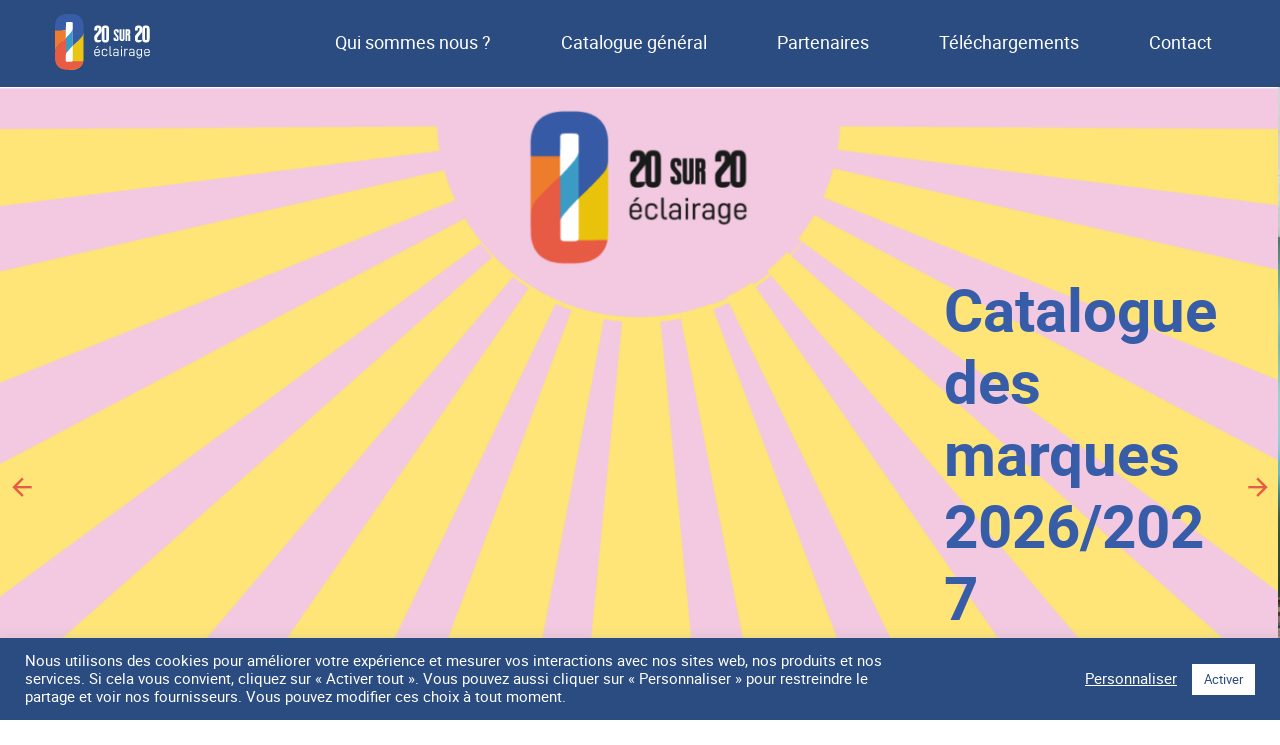

--- FILE ---
content_type: text/html; charset=UTF-8
request_url: https://20sur20-eclairage.fr/
body_size: 14197
content:
<!DOCTYPE html>
<html lang="fr">
    <head>
        <meta http-equiv="Content-Type" content="text/html; charset=utf-8">
        <meta name="viewport" content="width=device-width, initial-scale=1.0">
        <meta name='robots' content='index, follow, max-image-preview:large, max-snippet:-1, max-video-preview:-1' />

	<!-- This site is optimized with the Yoast SEO plugin v22.0 - https://yoast.com/wordpress/plugins/seo/ -->
	<meta name="description" content="20 sur 20 éclairage, distributeur de luminaires professionnels en Bretagne et Pays de Loire" />
	<link rel="canonical" href="https://20sur20-eclairage.fr/" />
	<meta property="og:locale" content="fr_FR" />
	<meta property="og:type" content="website" />
	<meta property="og:title" content="Distributeur en éclairage - Bretagne et Pays de Loire - 20 sur 20 éclairage" />
	<meta property="og:description" content="20 sur 20 éclairage, distributeur de luminaires professionnels en Bretagne et Pays de Loire" />
	<meta property="og:url" content="https://20sur20-eclairage.fr/" />
	<meta property="og:site_name" content="20 sur 20 éclairage" />
	<meta property="article:modified_time" content="2025-11-18T09:45:16+00:00" />
	<meta name="twitter:card" content="summary_large_image" />
	<script type="application/ld+json" class="yoast-schema-graph">{"@context":"https://schema.org","@graph":[{"@type":"WebPage","@id":"https://20sur20-eclairage.fr/","url":"https://20sur20-eclairage.fr/","name":"Distributeur en éclairage - Bretagne et Pays de Loire - 20 sur 20 éclairage","isPartOf":{"@id":"https://20sur20-eclairage.fr/#website"},"about":{"@id":"https://20sur20-eclairage.fr/#organization"},"datePublished":"2021-03-07T21:45:39+00:00","dateModified":"2025-11-18T09:45:16+00:00","description":"20 sur 20 éclairage, distributeur de luminaires professionnels en Bretagne et Pays de Loire","breadcrumb":{"@id":"https://20sur20-eclairage.fr/#breadcrumb"},"inLanguage":"fr-FR","potentialAction":[{"@type":"ReadAction","target":["https://20sur20-eclairage.fr/"]}]},{"@type":"BreadcrumbList","@id":"https://20sur20-eclairage.fr/#breadcrumb","itemListElement":[{"@type":"ListItem","position":1,"name":"Accueil"}]},{"@type":"WebSite","@id":"https://20sur20-eclairage.fr/#website","url":"https://20sur20-eclairage.fr/","name":"20 sur 20 éclairage","description":"éclairons juste !","publisher":{"@id":"https://20sur20-eclairage.fr/#organization"},"potentialAction":[{"@type":"SearchAction","target":{"@type":"EntryPoint","urlTemplate":"https://20sur20-eclairage.fr/?s={search_term_string}"},"query-input":"required name=search_term_string"}],"inLanguage":"fr-FR"},{"@type":"Organization","@id":"https://20sur20-eclairage.fr/#organization","name":"20 sur 20 éclairage","url":"https://20sur20-eclairage.fr/","logo":{"@type":"ImageObject","inLanguage":"fr-FR","@id":"https://20sur20-eclairage.fr/#/schema/logo/image/","url":"https://20sur20-eclairage.fr/wp-content/uploads/2021/03/logo_20_20_horizontal.svg","contentUrl":"https://20sur20-eclairage.fr/wp-content/uploads/2021/03/logo_20_20_horizontal.svg","width":1,"height":1,"caption":"20 sur 20 éclairage"},"image":{"@id":"https://20sur20-eclairage.fr/#/schema/logo/image/"}}]}</script>
	<!-- / Yoast SEO plugin. -->


<link rel="alternate" title="oEmbed (JSON)" type="application/json+oembed" href="https://20sur20-eclairage.fr/wp-json/oembed/1.0/embed?url=https%3A%2F%2F20sur20-eclairage.fr%2F" />
<link rel="alternate" title="oEmbed (XML)" type="text/xml+oembed" href="https://20sur20-eclairage.fr/wp-json/oembed/1.0/embed?url=https%3A%2F%2F20sur20-eclairage.fr%2F&#038;format=xml" />
<style id='wp-img-auto-sizes-contain-inline-css' type='text/css'>
img:is([sizes=auto i],[sizes^="auto," i]){contain-intrinsic-size:3000px 1500px}
/*# sourceURL=wp-img-auto-sizes-contain-inline-css */
</style>
<style id='wp-block-library-inline-css' type='text/css'>
:root{--wp-block-synced-color:#7a00df;--wp-block-synced-color--rgb:122,0,223;--wp-bound-block-color:var(--wp-block-synced-color);--wp-editor-canvas-background:#ddd;--wp-admin-theme-color:#007cba;--wp-admin-theme-color--rgb:0,124,186;--wp-admin-theme-color-darker-10:#006ba1;--wp-admin-theme-color-darker-10--rgb:0,107,160.5;--wp-admin-theme-color-darker-20:#005a87;--wp-admin-theme-color-darker-20--rgb:0,90,135;--wp-admin-border-width-focus:2px}@media (min-resolution:192dpi){:root{--wp-admin-border-width-focus:1.5px}}.wp-element-button{cursor:pointer}:root .has-very-light-gray-background-color{background-color:#eee}:root .has-very-dark-gray-background-color{background-color:#313131}:root .has-very-light-gray-color{color:#eee}:root .has-very-dark-gray-color{color:#313131}:root .has-vivid-green-cyan-to-vivid-cyan-blue-gradient-background{background:linear-gradient(135deg,#00d084,#0693e3)}:root .has-purple-crush-gradient-background{background:linear-gradient(135deg,#34e2e4,#4721fb 50%,#ab1dfe)}:root .has-hazy-dawn-gradient-background{background:linear-gradient(135deg,#faaca8,#dad0ec)}:root .has-subdued-olive-gradient-background{background:linear-gradient(135deg,#fafae1,#67a671)}:root .has-atomic-cream-gradient-background{background:linear-gradient(135deg,#fdd79a,#004a59)}:root .has-nightshade-gradient-background{background:linear-gradient(135deg,#330968,#31cdcf)}:root .has-midnight-gradient-background{background:linear-gradient(135deg,#020381,#2874fc)}:root{--wp--preset--font-size--normal:16px;--wp--preset--font-size--huge:42px}.has-regular-font-size{font-size:1em}.has-larger-font-size{font-size:2.625em}.has-normal-font-size{font-size:var(--wp--preset--font-size--normal)}.has-huge-font-size{font-size:var(--wp--preset--font-size--huge)}.has-text-align-center{text-align:center}.has-text-align-left{text-align:left}.has-text-align-right{text-align:right}.has-fit-text{white-space:nowrap!important}#end-resizable-editor-section{display:none}.aligncenter{clear:both}.items-justified-left{justify-content:flex-start}.items-justified-center{justify-content:center}.items-justified-right{justify-content:flex-end}.items-justified-space-between{justify-content:space-between}.screen-reader-text{border:0;clip-path:inset(50%);height:1px;margin:-1px;overflow:hidden;padding:0;position:absolute;width:1px;word-wrap:normal!important}.screen-reader-text:focus{background-color:#ddd;clip-path:none;color:#444;display:block;font-size:1em;height:auto;left:5px;line-height:normal;padding:15px 23px 14px;text-decoration:none;top:5px;width:auto;z-index:100000}html :where(.has-border-color){border-style:solid}html :where([style*=border-top-color]){border-top-style:solid}html :where([style*=border-right-color]){border-right-style:solid}html :where([style*=border-bottom-color]){border-bottom-style:solid}html :where([style*=border-left-color]){border-left-style:solid}html :where([style*=border-width]){border-style:solid}html :where([style*=border-top-width]){border-top-style:solid}html :where([style*=border-right-width]){border-right-style:solid}html :where([style*=border-bottom-width]){border-bottom-style:solid}html :where([style*=border-left-width]){border-left-style:solid}html :where(img[class*=wp-image-]){height:auto;max-width:100%}:where(figure){margin:0 0 1em}html :where(.is-position-sticky){--wp-admin--admin-bar--position-offset:var(--wp-admin--admin-bar--height,0px)}@media screen and (max-width:600px){html :where(.is-position-sticky){--wp-admin--admin-bar--position-offset:0px}}

/*# sourceURL=wp-block-library-inline-css */
</style><style id='global-styles-inline-css' type='text/css'>
:root{--wp--preset--aspect-ratio--square: 1;--wp--preset--aspect-ratio--4-3: 4/3;--wp--preset--aspect-ratio--3-4: 3/4;--wp--preset--aspect-ratio--3-2: 3/2;--wp--preset--aspect-ratio--2-3: 2/3;--wp--preset--aspect-ratio--16-9: 16/9;--wp--preset--aspect-ratio--9-16: 9/16;--wp--preset--color--black: #000000;--wp--preset--color--cyan-bluish-gray: #abb8c3;--wp--preset--color--white: #ffffff;--wp--preset--color--pale-pink: #f78da7;--wp--preset--color--vivid-red: #cf2e2e;--wp--preset--color--luminous-vivid-orange: #ff6900;--wp--preset--color--luminous-vivid-amber: #fcb900;--wp--preset--color--light-green-cyan: #7bdcb5;--wp--preset--color--vivid-green-cyan: #00d084;--wp--preset--color--pale-cyan-blue: #8ed1fc;--wp--preset--color--vivid-cyan-blue: #0693e3;--wp--preset--color--vivid-purple: #9b51e0;--wp--preset--gradient--vivid-cyan-blue-to-vivid-purple: linear-gradient(135deg,rgb(6,147,227) 0%,rgb(155,81,224) 100%);--wp--preset--gradient--light-green-cyan-to-vivid-green-cyan: linear-gradient(135deg,rgb(122,220,180) 0%,rgb(0,208,130) 100%);--wp--preset--gradient--luminous-vivid-amber-to-luminous-vivid-orange: linear-gradient(135deg,rgb(252,185,0) 0%,rgb(255,105,0) 100%);--wp--preset--gradient--luminous-vivid-orange-to-vivid-red: linear-gradient(135deg,rgb(255,105,0) 0%,rgb(207,46,46) 100%);--wp--preset--gradient--very-light-gray-to-cyan-bluish-gray: linear-gradient(135deg,rgb(238,238,238) 0%,rgb(169,184,195) 100%);--wp--preset--gradient--cool-to-warm-spectrum: linear-gradient(135deg,rgb(74,234,220) 0%,rgb(151,120,209) 20%,rgb(207,42,186) 40%,rgb(238,44,130) 60%,rgb(251,105,98) 80%,rgb(254,248,76) 100%);--wp--preset--gradient--blush-light-purple: linear-gradient(135deg,rgb(255,206,236) 0%,rgb(152,150,240) 100%);--wp--preset--gradient--blush-bordeaux: linear-gradient(135deg,rgb(254,205,165) 0%,rgb(254,45,45) 50%,rgb(107,0,62) 100%);--wp--preset--gradient--luminous-dusk: linear-gradient(135deg,rgb(255,203,112) 0%,rgb(199,81,192) 50%,rgb(65,88,208) 100%);--wp--preset--gradient--pale-ocean: linear-gradient(135deg,rgb(255,245,203) 0%,rgb(182,227,212) 50%,rgb(51,167,181) 100%);--wp--preset--gradient--electric-grass: linear-gradient(135deg,rgb(202,248,128) 0%,rgb(113,206,126) 100%);--wp--preset--gradient--midnight: linear-gradient(135deg,rgb(2,3,129) 0%,rgb(40,116,252) 100%);--wp--preset--font-size--small: 13px;--wp--preset--font-size--medium: 20px;--wp--preset--font-size--large: 36px;--wp--preset--font-size--x-large: 42px;--wp--preset--spacing--20: 0.44rem;--wp--preset--spacing--30: 0.67rem;--wp--preset--spacing--40: 1rem;--wp--preset--spacing--50: 1.5rem;--wp--preset--spacing--60: 2.25rem;--wp--preset--spacing--70: 3.38rem;--wp--preset--spacing--80: 5.06rem;--wp--preset--shadow--natural: 6px 6px 9px rgba(0, 0, 0, 0.2);--wp--preset--shadow--deep: 12px 12px 50px rgba(0, 0, 0, 0.4);--wp--preset--shadow--sharp: 6px 6px 0px rgba(0, 0, 0, 0.2);--wp--preset--shadow--outlined: 6px 6px 0px -3px rgb(255, 255, 255), 6px 6px rgb(0, 0, 0);--wp--preset--shadow--crisp: 6px 6px 0px rgb(0, 0, 0);}:where(.is-layout-flex){gap: 0.5em;}:where(.is-layout-grid){gap: 0.5em;}body .is-layout-flex{display: flex;}.is-layout-flex{flex-wrap: wrap;align-items: center;}.is-layout-flex > :is(*, div){margin: 0;}body .is-layout-grid{display: grid;}.is-layout-grid > :is(*, div){margin: 0;}:where(.wp-block-columns.is-layout-flex){gap: 2em;}:where(.wp-block-columns.is-layout-grid){gap: 2em;}:where(.wp-block-post-template.is-layout-flex){gap: 1.25em;}:where(.wp-block-post-template.is-layout-grid){gap: 1.25em;}.has-black-color{color: var(--wp--preset--color--black) !important;}.has-cyan-bluish-gray-color{color: var(--wp--preset--color--cyan-bluish-gray) !important;}.has-white-color{color: var(--wp--preset--color--white) !important;}.has-pale-pink-color{color: var(--wp--preset--color--pale-pink) !important;}.has-vivid-red-color{color: var(--wp--preset--color--vivid-red) !important;}.has-luminous-vivid-orange-color{color: var(--wp--preset--color--luminous-vivid-orange) !important;}.has-luminous-vivid-amber-color{color: var(--wp--preset--color--luminous-vivid-amber) !important;}.has-light-green-cyan-color{color: var(--wp--preset--color--light-green-cyan) !important;}.has-vivid-green-cyan-color{color: var(--wp--preset--color--vivid-green-cyan) !important;}.has-pale-cyan-blue-color{color: var(--wp--preset--color--pale-cyan-blue) !important;}.has-vivid-cyan-blue-color{color: var(--wp--preset--color--vivid-cyan-blue) !important;}.has-vivid-purple-color{color: var(--wp--preset--color--vivid-purple) !important;}.has-black-background-color{background-color: var(--wp--preset--color--black) !important;}.has-cyan-bluish-gray-background-color{background-color: var(--wp--preset--color--cyan-bluish-gray) !important;}.has-white-background-color{background-color: var(--wp--preset--color--white) !important;}.has-pale-pink-background-color{background-color: var(--wp--preset--color--pale-pink) !important;}.has-vivid-red-background-color{background-color: var(--wp--preset--color--vivid-red) !important;}.has-luminous-vivid-orange-background-color{background-color: var(--wp--preset--color--luminous-vivid-orange) !important;}.has-luminous-vivid-amber-background-color{background-color: var(--wp--preset--color--luminous-vivid-amber) !important;}.has-light-green-cyan-background-color{background-color: var(--wp--preset--color--light-green-cyan) !important;}.has-vivid-green-cyan-background-color{background-color: var(--wp--preset--color--vivid-green-cyan) !important;}.has-pale-cyan-blue-background-color{background-color: var(--wp--preset--color--pale-cyan-blue) !important;}.has-vivid-cyan-blue-background-color{background-color: var(--wp--preset--color--vivid-cyan-blue) !important;}.has-vivid-purple-background-color{background-color: var(--wp--preset--color--vivid-purple) !important;}.has-black-border-color{border-color: var(--wp--preset--color--black) !important;}.has-cyan-bluish-gray-border-color{border-color: var(--wp--preset--color--cyan-bluish-gray) !important;}.has-white-border-color{border-color: var(--wp--preset--color--white) !important;}.has-pale-pink-border-color{border-color: var(--wp--preset--color--pale-pink) !important;}.has-vivid-red-border-color{border-color: var(--wp--preset--color--vivid-red) !important;}.has-luminous-vivid-orange-border-color{border-color: var(--wp--preset--color--luminous-vivid-orange) !important;}.has-luminous-vivid-amber-border-color{border-color: var(--wp--preset--color--luminous-vivid-amber) !important;}.has-light-green-cyan-border-color{border-color: var(--wp--preset--color--light-green-cyan) !important;}.has-vivid-green-cyan-border-color{border-color: var(--wp--preset--color--vivid-green-cyan) !important;}.has-pale-cyan-blue-border-color{border-color: var(--wp--preset--color--pale-cyan-blue) !important;}.has-vivid-cyan-blue-border-color{border-color: var(--wp--preset--color--vivid-cyan-blue) !important;}.has-vivid-purple-border-color{border-color: var(--wp--preset--color--vivid-purple) !important;}.has-vivid-cyan-blue-to-vivid-purple-gradient-background{background: var(--wp--preset--gradient--vivid-cyan-blue-to-vivid-purple) !important;}.has-light-green-cyan-to-vivid-green-cyan-gradient-background{background: var(--wp--preset--gradient--light-green-cyan-to-vivid-green-cyan) !important;}.has-luminous-vivid-amber-to-luminous-vivid-orange-gradient-background{background: var(--wp--preset--gradient--luminous-vivid-amber-to-luminous-vivid-orange) !important;}.has-luminous-vivid-orange-to-vivid-red-gradient-background{background: var(--wp--preset--gradient--luminous-vivid-orange-to-vivid-red) !important;}.has-very-light-gray-to-cyan-bluish-gray-gradient-background{background: var(--wp--preset--gradient--very-light-gray-to-cyan-bluish-gray) !important;}.has-cool-to-warm-spectrum-gradient-background{background: var(--wp--preset--gradient--cool-to-warm-spectrum) !important;}.has-blush-light-purple-gradient-background{background: var(--wp--preset--gradient--blush-light-purple) !important;}.has-blush-bordeaux-gradient-background{background: var(--wp--preset--gradient--blush-bordeaux) !important;}.has-luminous-dusk-gradient-background{background: var(--wp--preset--gradient--luminous-dusk) !important;}.has-pale-ocean-gradient-background{background: var(--wp--preset--gradient--pale-ocean) !important;}.has-electric-grass-gradient-background{background: var(--wp--preset--gradient--electric-grass) !important;}.has-midnight-gradient-background{background: var(--wp--preset--gradient--midnight) !important;}.has-small-font-size{font-size: var(--wp--preset--font-size--small) !important;}.has-medium-font-size{font-size: var(--wp--preset--font-size--medium) !important;}.has-large-font-size{font-size: var(--wp--preset--font-size--large) !important;}.has-x-large-font-size{font-size: var(--wp--preset--font-size--x-large) !important;}
/*# sourceURL=global-styles-inline-css */
</style>

<style id='classic-theme-styles-inline-css' type='text/css'>
/*! This file is auto-generated */
.wp-block-button__link{color:#fff;background-color:#32373c;border-radius:9999px;box-shadow:none;text-decoration:none;padding:calc(.667em + 2px) calc(1.333em + 2px);font-size:1.125em}.wp-block-file__button{background:#32373c;color:#fff;text-decoration:none}
/*# sourceURL=/wp-includes/css/classic-themes.min.css */
</style>
<link rel='stylesheet' id='contact-form-7-css' href='https://20sur20-eclairage.fr/wp-content/plugins/contact-form-7/includes/css/styles.css?ver=5.8.7' type='text/css' media='all' />
<link rel='stylesheet' id='cookie-law-info-css' href='https://20sur20-eclairage.fr/wp-content/plugins/cookie-law-info/legacy/public/css/cookie-law-info-public.css?ver=3.1.8' type='text/css' media='all' />
<link rel='stylesheet' id='cookie-law-info-gdpr-css' href='https://20sur20-eclairage.fr/wp-content/plugins/cookie-law-info/legacy/public/css/cookie-law-info-gdpr.css?ver=3.1.8' type='text/css' media='all' />
<link rel='stylesheet' id='wp-pagenavi-css' href='https://20sur20-eclairage.fr/wp-content/plugins/wp-pagenavi/pagenavi-css.css?ver=2.70' type='text/css' media='all' />
<link rel='stylesheet' id='style-global-css' href='https://20sur20-eclairage.fr/wp-content/themes/2020/assets/css/front.css?ver=6.9' type='text/css' media='all' />
<link rel='stylesheet' id='style-tablet-css' href='https://20sur20-eclairage.fr/wp-content/themes/2020/assets/css/front-tablet.css?ver=6.9' type='text/css' media='screen and (min-width: 768px)' />
<link rel='stylesheet' id='style-desktop-css' href='https://20sur20-eclairage.fr/wp-content/themes/2020/assets/css/front-desktop.css?ver=6.9' type='text/css' media='screen and (min-width: 1024px)' />
<link rel='stylesheet' id='wp_mailjet_form_builder_widget-widget-front-styles-css' href='https://20sur20-eclairage.fr/wp-content/plugins/mailjet-for-wordpress/src/widgetformbuilder/css/front-widget.css?ver=5.5.2' type='text/css' media='all' />
<script type="text/javascript" src="https://20sur20-eclairage.fr/wp-includes/js/jquery/jquery.min.js?ver=3.7.1" id="jquery-core-js"></script>
<script type="text/javascript" src="https://20sur20-eclairage.fr/wp-includes/js/jquery/jquery-migrate.min.js?ver=3.4.1" id="jquery-migrate-js"></script>
<script type="text/javascript" id="cookie-law-info-js-extra">
/* <![CDATA[ */
var Cli_Data = {"nn_cookie_ids":[],"cookielist":[],"non_necessary_cookies":[],"ccpaEnabled":"","ccpaRegionBased":"","ccpaBarEnabled":"","strictlyEnabled":["necessary","obligatoire"],"ccpaType":"gdpr","js_blocking":"","custom_integration":"","triggerDomRefresh":"","secure_cookies":""};
var cli_cookiebar_settings = {"animate_speed_hide":"500","animate_speed_show":"500","background":"#2b4c80","border":"#b1a6a6c2","border_on":"","button_1_button_colour":"#ffffff","button_1_button_hover":"#cccccc","button_1_link_colour":"#2b4c80","button_1_as_button":"1","button_1_new_win":"","button_2_button_colour":"#333","button_2_button_hover":"#292929","button_2_link_colour":"#444","button_2_as_button":"","button_2_hidebar":"","button_3_button_colour":"#3566bb","button_3_button_hover":"#2a5296","button_3_link_colour":"#fff","button_3_as_button":"1","button_3_new_win":"","button_4_button_colour":"#000","button_4_button_hover":"#000000","button_4_link_colour":"#ffffff","button_4_as_button":"","button_7_button_colour":"#61a229","button_7_button_hover":"#4e8221","button_7_link_colour":"#fff","button_7_as_button":"1","button_7_new_win":"","font_family":"inherit","header_fix":"","notify_animate_hide":"","notify_animate_show":"","notify_div_id":"#cookie-law-info-bar","notify_position_horizontal":"right","notify_position_vertical":"bottom","scroll_close":"","scroll_close_reload":"","accept_close_reload":"","reject_close_reload":"","showagain_tab":"","showagain_background":"#fff","showagain_border":"#000","showagain_div_id":"#cookie-law-info-again","showagain_x_position":"100px","text":"#ffffff","show_once_yn":"","show_once":"10000","logging_on":"","as_popup":"","popup_overlay":"1","bar_heading_text":"","cookie_bar_as":"banner","popup_showagain_position":"bottom-right","widget_position":"left"};
var log_object = {"ajax_url":"https://20sur20-eclairage.fr/wp-admin/admin-ajax.php"};
//# sourceURL=cookie-law-info-js-extra
/* ]]> */
</script>
<script type="text/javascript" src="https://20sur20-eclairage.fr/wp-content/plugins/cookie-law-info/legacy/public/js/cookie-law-info-public.js?ver=3.1.8" id="cookie-law-info-js"></script>
<link rel="https://api.w.org/" href="https://20sur20-eclairage.fr/wp-json/" /><link rel="alternate" title="JSON" type="application/json" href="https://20sur20-eclairage.fr/wp-json/wp/v2/pages/6" /><noscript><style>.lazyload[data-src]{display:none !important;}</style></noscript><style>.lazyload{background-image:none !important;}.lazyload:before{background-image:none !important;}</style><link rel="icon" href="https://20sur20-eclairage.fr/wp-content/uploads/2021/03/cropped-favicon-1-2-32x32.png" sizes="32x32" />
<link rel="icon" href="https://20sur20-eclairage.fr/wp-content/uploads/2021/03/cropped-favicon-1-2-192x192.png" sizes="192x192" />
<link rel="apple-touch-icon" href="https://20sur20-eclairage.fr/wp-content/uploads/2021/03/cropped-favicon-1-2-180x180.png" />
<meta name="msapplication-TileImage" content="https://20sur20-eclairage.fr/wp-content/uploads/2021/03/cropped-favicon-1-2-270x270.png" />
        <title>20 sur 20 éclairage | éclairons juste !</title>
        <meta name="description" content="éclairons juste !" >
    <link rel='stylesheet' id='cookie-law-info-table-css' href='https://20sur20-eclairage.fr/wp-content/plugins/cookie-law-info/legacy/public/css/cookie-law-info-table.css?ver=3.1.8' type='text/css' media='all' />
</head>
    
	<body class="home wp-singular page-template-default page page-id-6 wp-custom-logo wp-theme-2020 nav-down" >

		<input type="checkbox" id="open-burger" name="menu" hidden/>

		<header class="clearfix header" id="header">
			
			<div class="container">
				<div class="logo">
					<a href="https://20sur20-eclairage.fr/" class="custom-logo-link" rel="home" aria-current="page"><img src="[data-uri]" class="custom-logo lazyload" alt="20 sur 20 éclairage" decoding="async" data-src="https://20sur20-eclairage.fr/wp-content/uploads/2024/01/logo-20-20-2.svg" /><noscript><img src="https://20sur20-eclairage.fr/wp-content/uploads/2024/01/logo-20-20-2.svg" class="custom-logo" alt="20 sur 20 éclairage" decoding="async" data-eio="l" /></noscript></a>				</div>
				<label class="bouton-label-burger" for="open-burger">
			        <span class="btn-icone btn-burger" >
			            <span class="barre barre-1"></span>
			            <span class="barre barre-2"></span>
			            <span class="barre barre-3"></span>
			        </span>
			    </label>

			  	<div class="navbar-collapse">
			  					  		<nav id="navigation-primary" class="navbar"><ul id="menu-main-header" class="navbar-nav"><li itemscope="itemscope" itemtype="https://www.schema.org/SiteNavigationElement" id="menu-item-788" class="menu-qui-sommes-nous menu-item menu-item-type-post_type menu-item-object-page menu-item-788 nav-item"><a title="Qui sommes nous ?" href="https://20sur20-eclairage.fr/qui-sommes-nous/" class="nav-link">Qui sommes nous ?</a></li>
<li itemscope="itemscope" itemtype="https://www.schema.org/SiteNavigationElement" id="menu-item-1275" class="menu-actus menu-item menu-item-type-post_type menu-item-object-page menu-item-1275 nav-item"><a title="Catalogue général" href="https://20sur20-eclairage.fr/catalogue-general-20-sur-20-eclairage/" class="nav-link">Catalogue général</a></li>
<li itemscope="itemscope" itemtype="https://www.schema.org/SiteNavigationElement" id="menu-item-789" class="menu-partenaires menu-item menu-item-type-custom menu-item-object-custom menu-item-has-children dropdown menu-item-789 nav-item"><a title="Partenaires" href="#" data-toggle="dropdown" aria-haspopup="true" aria-expanded="false" class="dropdown-toggle nav-link" id="menu-item-dropdown-789">Partenaires</a>
<ul class="dropdown-menu" aria-labelledby="menu-item-dropdown-789" role="menu">
	<li itemscope="itemscope" itemtype="https://www.schema.org/SiteNavigationElement" id="menu-item-763" class="menu-item menu-item-type-post_type menu-item-object-page menu-item-has-children dropdown menu-item-763 nav-item"><a title="Marques décos" href="#" data-toggle="dropdown" class="dropdown-toggle sub-toggle nav-link" id="menu-item-dropdown-763">Marques décos</a>
	<ul class="dropdown-menu" aria-labelledby="menu-item-dropdown-763" role="menu">
		<li itemscope="itemscope" itemtype="https://www.schema.org/SiteNavigationElement" id="menu-item-768" class="menu-item menu-item-type-post_type menu-item-object-page menu-item-768 nav-item"><a title="Kraken-lighting" href="https://20sur20-eclairage.fr/marques-decos/kraken-lighting/" class="dropdown-item">Kraken-lighting</a></li>
		<li itemscope="itemscope" itemtype="https://www.schema.org/SiteNavigationElement" id="menu-item-767" class="menu-item menu-item-type-post_type menu-item-object-page menu-item-767 nav-item"><a title="Flos" href="https://20sur20-eclairage.fr/marques-decos/flos/" class="dropdown-item">Flos</a></li>
		<li itemscope="itemscope" itemtype="https://www.schema.org/SiteNavigationElement" id="menu-item-771" class="menu-item menu-item-type-post_type menu-item-object-page menu-item-771 nav-item"><a title="Wever et ducré" href="https://20sur20-eclairage.fr/marques-decos/wever-et-ducre/" class="dropdown-item">Wever et ducré</a></li>
		<li itemscope="itemscope" itemtype="https://www.schema.org/SiteNavigationElement" id="menu-item-766" class="menu-item menu-item-type-post_type menu-item-object-page menu-item-766 nav-item"><a title="Faro" href="https://20sur20-eclairage.fr/marques-decos/faro/" class="dropdown-item">Faro</a></li>
		<li itemscope="itemscope" itemtype="https://www.schema.org/SiteNavigationElement" id="menu-item-778" class="menu-item menu-item-type-post_type menu-item-object-page menu-item-778 nav-item"><a title="Acb" href="https://20sur20-eclairage.fr/marques-decos/acb-lighting/" class="dropdown-item">Acb</a></li>
		<li itemscope="itemscope" itemtype="https://www.schema.org/SiteNavigationElement" id="menu-item-769" class="menu-item menu-item-type-post_type menu-item-object-page menu-item-769 nav-item"><a title="Luceplan" href="https://20sur20-eclairage.fr/marques-decos/luceplan/" class="dropdown-item">Luceplan</a></li>
		<li itemscope="itemscope" itemtype="https://www.schema.org/SiteNavigationElement" id="menu-item-770" class="menu-item menu-item-type-post_type menu-item-object-page menu-item-770 nav-item"><a title="Vibia" href="https://20sur20-eclairage.fr/marques-decos/vibia/" class="dropdown-item">Vibia</a></li>
		<li itemscope="itemscope" itemtype="https://www.schema.org/SiteNavigationElement" id="menu-item-764" class="menu-item menu-item-type-post_type menu-item-object-page menu-item-764 nav-item"><a title="Cini &#038; nils" href="https://20sur20-eclairage.fr/marques-decos/cininils/" class="dropdown-item">Cini &#038; nils</a></li>
	</ul>
</li>
	<li itemscope="itemscope" itemtype="https://www.schema.org/SiteNavigationElement" id="menu-item-777" class="menu-item menu-item-type-post_type menu-item-object-page menu-item-has-children dropdown menu-item-777 nav-item"><a title="Marques techniques" href="#" data-toggle="dropdown" class="dropdown-toggle sub-toggle nav-link" id="menu-item-dropdown-777">Marques techniques</a>
	<ul class="dropdown-menu" aria-labelledby="menu-item-dropdown-777" role="menu">
		<li itemscope="itemscope" itemtype="https://www.schema.org/SiteNavigationElement" id="menu-item-783" class="menu-item menu-item-type-post_type menu-item-object-page menu-item-783 nav-item"><a title="Prolicht" href="https://20sur20-eclairage.fr/marques-techniques/prolicht/" class="dropdown-item">Prolicht</a></li>
		<li itemscope="itemscope" itemtype="https://www.schema.org/SiteNavigationElement" id="menu-item-780" class="menu-item menu-item-type-post_type menu-item-object-page menu-item-780 nav-item"><a title="Actiled" href="https://20sur20-eclairage.fr/marques-techniques/actiled/" class="dropdown-item">Actiled</a></li>
		<li itemscope="itemscope" itemtype="https://www.schema.org/SiteNavigationElement" id="menu-item-779" class="menu-item menu-item-type-post_type menu-item-object-page menu-item-779 nav-item"><a title="Bpm lighting" href="https://20sur20-eclairage.fr/marques-techniques/bpm-lighting/" class="dropdown-item">Bpm lighting</a></li>
		<li itemscope="itemscope" itemtype="https://www.schema.org/SiteNavigationElement" id="menu-item-781" class="menu-item menu-item-type-post_type menu-item-object-page menu-item-781 nav-item"><a title="Climar" href="https://20sur20-eclairage.fr/marques-techniques/climar/" class="dropdown-item">Climar</a></li>
		<li itemscope="itemscope" itemtype="https://www.schema.org/SiteNavigationElement" id="menu-item-785" class="menu-item menu-item-type-post_type menu-item-object-page menu-item-785 nav-item"><a title="Regiolux" href="https://20sur20-eclairage.fr/marques-techniques/regiolux/" class="dropdown-item">Regiolux</a></li>
		<li itemscope="itemscope" itemtype="https://www.schema.org/SiteNavigationElement" id="menu-item-782" class="menu-item menu-item-type-post_type menu-item-object-page menu-item-782 nav-item"><a title="Lamp 83" href="https://20sur20-eclairage.fr/marques-techniques/lamp-83/" class="dropdown-item">Lamp 83</a></li>
		<li itemscope="itemscope" itemtype="https://www.schema.org/SiteNavigationElement" id="menu-item-1217" class="menu-item menu-item-type-post_type menu-item-object-page menu-item-1217 nav-item"><a title="Neko Lighting" href="https://20sur20-eclairage.fr/marques-techniques/neko-lighting/" class="dropdown-item">Neko Lighting</a></li>
		<li itemscope="itemscope" itemtype="https://www.schema.org/SiteNavigationElement" id="menu-item-784" class="menu-item menu-item-type-post_type menu-item-object-page menu-item-784 nav-item"><a title="Lucibel" href="https://20sur20-eclairage.fr/marques-techniques/lucibel/" class="dropdown-item">Lucibel</a></li>
	</ul>
</li>
	<li itemscope="itemscope" itemtype="https://www.schema.org/SiteNavigationElement" id="menu-item-772" class="menu-item menu-item-type-post_type menu-item-object-page menu-item-has-children dropdown menu-item-772 nav-item"><a title="Marques extérieures" href="#" data-toggle="dropdown" class="dropdown-toggle sub-toggle nav-link" id="menu-item-dropdown-772">Marques extérieures</a>
	<ul class="dropdown-menu" aria-labelledby="menu-item-dropdown-772" role="menu">
		<li itemscope="itemscope" itemtype="https://www.schema.org/SiteNavigationElement" id="menu-item-773" class="menu-item menu-item-type-post_type menu-item-object-page menu-item-773 nav-item"><a title="Bega" href="https://20sur20-eclairage.fr/marques-exterieures/bega/" class="dropdown-item">Bega</a></li>
		<li itemscope="itemscope" itemtype="https://www.schema.org/SiteNavigationElement" id="menu-item-774" class="menu-item menu-item-type-post_type menu-item-object-page menu-item-774 nav-item"><a title="Goccia" href="https://20sur20-eclairage.fr/marques-exterieures/goccia/" class="dropdown-item">Goccia</a></li>
		<li itemscope="itemscope" itemtype="https://www.schema.org/SiteNavigationElement" id="menu-item-775" class="menu-item menu-item-type-post_type menu-item-object-page menu-item-775 nav-item"><a title="Lombardo" href="https://20sur20-eclairage.fr/marques-exterieures/lombardo/" class="dropdown-item">Lombardo</a></li>
		<li itemscope="itemscope" itemtype="https://www.schema.org/SiteNavigationElement" id="menu-item-776" class="menu-item menu-item-type-post_type menu-item-object-page menu-item-776 nav-item"><a title="Platek" href="https://20sur20-eclairage.fr/marques-exterieures/platek/" class="dropdown-item">Platek</a></li>
	</ul>
</li>
</ul>
</li>
<li itemscope="itemscope" itemtype="https://www.schema.org/SiteNavigationElement" id="menu-item-790" class="menu-telechargements menu-item menu-item-type-taxonomy menu-item-object-category menu-item-790 nav-item"><a title="Téléchargements" href="https://20sur20-eclairage.fr/category/telechargements/" class="nav-link">Téléchargements</a></li>
<li itemscope="itemscope" itemtype="https://www.schema.org/SiteNavigationElement" id="menu-item-787" class="menu-contact menu-item menu-item-type-post_type menu-item-object-page menu-item-787 nav-item"><a title="Contact" href="https://20sur20-eclairage.fr/contact/" class="nav-link">Contact</a></li>
</ul></nav>				</div>
			</div>
			
		</header>

		
<main>
	<div class="owl-carousel owl-home">
	    	    		    	<div class="item">
	    		<img width="1900" height="1000" src="[data-uri]" class="img-bg lazyload" alt="" decoding="async" fetchpriority="high"   data-src="https://20sur20-eclairage.fr/wp-content/uploads/2025/11/banner-catalogue-marque-2025.png" data-srcset="https://20sur20-eclairage.fr/wp-content/uploads/2025/11/banner-catalogue-marque-2025.png 1900w, https://20sur20-eclairage.fr/wp-content/uploads/2025/11/banner-catalogue-marque-2025-300x158.png 300w, https://20sur20-eclairage.fr/wp-content/uploads/2025/11/banner-catalogue-marque-2025-1024x539.png 1024w, https://20sur20-eclairage.fr/wp-content/uploads/2025/11/banner-catalogue-marque-2025-768x404.png 768w, https://20sur20-eclairage.fr/wp-content/uploads/2025/11/banner-catalogue-marque-2025-1536x808.png 1536w, https://20sur20-eclairage.fr/wp-content/uploads/2025/11/banner-catalogue-marque-2025-1280x673.png 1280w, https://20sur20-eclairage.fr/wp-content/uploads/2025/11/banner-catalogue-marque-2025-918x483.png 918w, https://20sur20-eclairage.fr/wp-content/uploads/2025/11/banner-catalogue-marque-2025-718x378.png 718w, https://20sur20-eclairage.fr/wp-content/uploads/2025/11/banner-catalogue-marque-2025-420x221.png 420w, https://20sur20-eclairage.fr/wp-content/uploads/2025/11/banner-catalogue-marque-2025-360x189.png 360w, https://20sur20-eclairage.fr/wp-content/uploads/2025/11/banner-catalogue-marque-2025-190x100.png 190w, https://20sur20-eclairage.fr/wp-content/uploads/2025/11/banner-catalogue-marque-2025-148x78.png 148w" data-sizes="auto" data-eio-rwidth="1900" data-eio-rheight="1000" /><noscript><img width="1900" height="1000" src="https://20sur20-eclairage.fr/wp-content/uploads/2025/11/banner-catalogue-marque-2025.png" class="img-bg" alt="" decoding="async" fetchpriority="high" srcset="https://20sur20-eclairage.fr/wp-content/uploads/2025/11/banner-catalogue-marque-2025.png 1900w, https://20sur20-eclairage.fr/wp-content/uploads/2025/11/banner-catalogue-marque-2025-300x158.png 300w, https://20sur20-eclairage.fr/wp-content/uploads/2025/11/banner-catalogue-marque-2025-1024x539.png 1024w, https://20sur20-eclairage.fr/wp-content/uploads/2025/11/banner-catalogue-marque-2025-768x404.png 768w, https://20sur20-eclairage.fr/wp-content/uploads/2025/11/banner-catalogue-marque-2025-1536x808.png 1536w, https://20sur20-eclairage.fr/wp-content/uploads/2025/11/banner-catalogue-marque-2025-1280x673.png 1280w, https://20sur20-eclairage.fr/wp-content/uploads/2025/11/banner-catalogue-marque-2025-918x483.png 918w, https://20sur20-eclairage.fr/wp-content/uploads/2025/11/banner-catalogue-marque-2025-718x378.png 718w, https://20sur20-eclairage.fr/wp-content/uploads/2025/11/banner-catalogue-marque-2025-420x221.png 420w, https://20sur20-eclairage.fr/wp-content/uploads/2025/11/banner-catalogue-marque-2025-360x189.png 360w, https://20sur20-eclairage.fr/wp-content/uploads/2025/11/banner-catalogue-marque-2025-190x100.png 190w, https://20sur20-eclairage.fr/wp-content/uploads/2025/11/banner-catalogue-marque-2025-148x78.png 148w" sizes="(max-width: 1900px) 100vw, 1900px" data-eio="l" /></noscript>	    		<div class="content-text txt-bleu-fonce">
	    				    			<div class="title-carousel">Catalogue des marques 2026/2027</div>
	    				    				<a href="https://20sur20-eclairage.fr/wp-content/uploads/2025/11/catalogue_marque_2026.pdf" title="Télécharger" class="btn btn-border btn-border-bleu-fonce">Télécharger</a>
	    			
	    		</div>
	    	</div>
	    	    		    	<div class="item">
	    		<img width="1498" height="985" src="[data-uri]" class="img-bg lazyload" alt="" decoding="async"   data-src="https://20sur20-eclairage.fr/wp-content/uploads/2023/12/CIRC-PRO.jpg" data-srcset="https://20sur20-eclairage.fr/wp-content/uploads/2023/12/CIRC-PRO.jpg 1498w, https://20sur20-eclairage.fr/wp-content/uploads/2023/12/CIRC-PRO-300x197.jpg 300w, https://20sur20-eclairage.fr/wp-content/uploads/2023/12/CIRC-PRO-1024x673.jpg 1024w, https://20sur20-eclairage.fr/wp-content/uploads/2023/12/CIRC-PRO-768x505.jpg 768w, https://20sur20-eclairage.fr/wp-content/uploads/2023/12/CIRC-PRO-735x483.jpg 735w, https://20sur20-eclairage.fr/wp-content/uploads/2023/12/CIRC-PRO-575x378.jpg 575w, https://20sur20-eclairage.fr/wp-content/uploads/2023/12/CIRC-PRO-336x221.jpg 336w, https://20sur20-eclairage.fr/wp-content/uploads/2023/12/CIRC-PRO-287x189.jpg 287w, https://20sur20-eclairage.fr/wp-content/uploads/2023/12/CIRC-PRO-152x100.jpg 152w, https://20sur20-eclairage.fr/wp-content/uploads/2023/12/CIRC-PRO-119x78.jpg 119w" data-sizes="auto" data-eio-rwidth="1498" data-eio-rheight="985" /><noscript><img width="1498" height="985" src="https://20sur20-eclairage.fr/wp-content/uploads/2023/12/CIRC-PRO.jpg" class="img-bg" alt="" decoding="async" srcset="https://20sur20-eclairage.fr/wp-content/uploads/2023/12/CIRC-PRO.jpg 1498w, https://20sur20-eclairage.fr/wp-content/uploads/2023/12/CIRC-PRO-300x197.jpg 300w, https://20sur20-eclairage.fr/wp-content/uploads/2023/12/CIRC-PRO-1024x673.jpg 1024w, https://20sur20-eclairage.fr/wp-content/uploads/2023/12/CIRC-PRO-768x505.jpg 768w, https://20sur20-eclairage.fr/wp-content/uploads/2023/12/CIRC-PRO-735x483.jpg 735w, https://20sur20-eclairage.fr/wp-content/uploads/2023/12/CIRC-PRO-575x378.jpg 575w, https://20sur20-eclairage.fr/wp-content/uploads/2023/12/CIRC-PRO-336x221.jpg 336w, https://20sur20-eclairage.fr/wp-content/uploads/2023/12/CIRC-PRO-287x189.jpg 287w, https://20sur20-eclairage.fr/wp-content/uploads/2023/12/CIRC-PRO-152x100.jpg 152w, https://20sur20-eclairage.fr/wp-content/uploads/2023/12/CIRC-PRO-119x78.jpg 119w" sizes="(max-width: 1498px) 100vw, 1498px" data-eio="l" /></noscript>	    		<div class="content-text txt-jaune">
	    				    			<div class="title-carousel">Acoustique - By PROLICHT</div>
	    				    				<a href="https://20sur20-eclairage.fr/marques-techniques/prolicht/" title="PROLICHT" class="btn btn-border btn-border-jaune">PROLICHT</a>
	    			
	    		</div>
	    	</div>
	    	    		    	<div class="item">
	    		<img width="1900" height="689" src="[data-uri]" class="img-bg lazyload" alt="" decoding="async"   data-src="https://20sur20-eclairage.fr/wp-content/uploads/2022/02/CENE-Home-2500x907-1-1900x689.webp" data-srcset="https://20sur20-eclairage.fr/wp-content/uploads/2022/02/CENE-Home-2500x907-1-1900x689.webp 1900w, https://20sur20-eclairage.fr/wp-content/uploads/2022/02/CENE-Home-2500x907-1-300x109.webp 300w, https://20sur20-eclairage.fr/wp-content/uploads/2022/02/CENE-Home-2500x907-1-1024x372.webp 1024w, https://20sur20-eclairage.fr/wp-content/uploads/2022/02/CENE-Home-2500x907-1-768x279.webp 768w, https://20sur20-eclairage.fr/wp-content/uploads/2022/02/CENE-Home-2500x907-1-1536x557.webp 1536w, https://20sur20-eclairage.fr/wp-content/uploads/2022/02/CENE-Home-2500x907-1-2048x743.webp 2048w, https://20sur20-eclairage.fr/wp-content/uploads/2022/02/CENE-Home-2500x907-1-1280x464.webp 1280w, https://20sur20-eclairage.fr/wp-content/uploads/2022/02/CENE-Home-2500x907-1-920x334.webp 920w, https://20sur20-eclairage.fr/wp-content/uploads/2022/02/CENE-Home-2500x907-1-720x261.webp 720w, https://20sur20-eclairage.fr/wp-content/uploads/2022/02/CENE-Home-2500x907-1-420x152.webp 420w, https://20sur20-eclairage.fr/wp-content/uploads/2022/02/CENE-Home-2500x907-1-360x131.webp 360w, https://20sur20-eclairage.fr/wp-content/uploads/2022/02/CENE-Home-2500x907-1-200x73.webp 200w, https://20sur20-eclairage.fr/wp-content/uploads/2022/02/CENE-Home-2500x907-1-150x54.webp 150w" data-sizes="auto" data-eio-rwidth="1900" data-eio-rheight="689" /><noscript><img width="1900" height="689" src="https://20sur20-eclairage.fr/wp-content/uploads/2022/02/CENE-Home-2500x907-1-1900x689.webp" class="img-bg" alt="" decoding="async" srcset="https://20sur20-eclairage.fr/wp-content/uploads/2022/02/CENE-Home-2500x907-1-1900x689.webp 1900w, https://20sur20-eclairage.fr/wp-content/uploads/2022/02/CENE-Home-2500x907-1-300x109.webp 300w, https://20sur20-eclairage.fr/wp-content/uploads/2022/02/CENE-Home-2500x907-1-1024x372.webp 1024w, https://20sur20-eclairage.fr/wp-content/uploads/2022/02/CENE-Home-2500x907-1-768x279.webp 768w, https://20sur20-eclairage.fr/wp-content/uploads/2022/02/CENE-Home-2500x907-1-1536x557.webp 1536w, https://20sur20-eclairage.fr/wp-content/uploads/2022/02/CENE-Home-2500x907-1-2048x743.webp 2048w, https://20sur20-eclairage.fr/wp-content/uploads/2022/02/CENE-Home-2500x907-1-1280x464.webp 1280w, https://20sur20-eclairage.fr/wp-content/uploads/2022/02/CENE-Home-2500x907-1-920x334.webp 920w, https://20sur20-eclairage.fr/wp-content/uploads/2022/02/CENE-Home-2500x907-1-720x261.webp 720w, https://20sur20-eclairage.fr/wp-content/uploads/2022/02/CENE-Home-2500x907-1-420x152.webp 420w, https://20sur20-eclairage.fr/wp-content/uploads/2022/02/CENE-Home-2500x907-1-360x131.webp 360w, https://20sur20-eclairage.fr/wp-content/uploads/2022/02/CENE-Home-2500x907-1-200x73.webp 200w, https://20sur20-eclairage.fr/wp-content/uploads/2022/02/CENE-Home-2500x907-1-150x54.webp 150w" sizes="(max-width: 1900px) 100vw, 1900px" data-eio="l" /></noscript>	    		<div class="content-text txt-orange">
	    				    			<div class="title-carousel">K'LASS - Suspension </div>
	    				    				<a href="https://20sur20-eclairage.fr/marques-decos/kraken-lighting/" title="Kraken-Lighting" class="btn btn-border btn-border-orange">Kraken-Lighting</a>
	    			
	    		</div>
	    	</div>
	    	    		    	<div class="item">
	    		<img width="1778" height="1000" src="[data-uri]" class="img-bg lazyload" alt="" decoding="async"   data-src="https://20sur20-eclairage.fr/wp-content/uploads/2022/02/Shire-House-Web-1-1778x1000.jpg" data-srcset="https://20sur20-eclairage.fr/wp-content/uploads/2022/02/Shire-House-Web-1-1778x1000.jpg 1778w, https://20sur20-eclairage.fr/wp-content/uploads/2022/02/Shire-House-Web-1-300x169.jpg 300w, https://20sur20-eclairage.fr/wp-content/uploads/2022/02/Shire-House-Web-1-1024x576.jpg 1024w, https://20sur20-eclairage.fr/wp-content/uploads/2022/02/Shire-House-Web-1-768x432.jpg 768w, https://20sur20-eclairage.fr/wp-content/uploads/2022/02/Shire-House-Web-1-1536x864.jpg 1536w, https://20sur20-eclairage.fr/wp-content/uploads/2022/02/Shire-House-Web-1-1196x673.jpg 1196w, https://20sur20-eclairage.fr/wp-content/uploads/2022/02/Shire-House-Web-1-859x483.jpg 859w, https://20sur20-eclairage.fr/wp-content/uploads/2022/02/Shire-House-Web-1-672x378.jpg 672w, https://20sur20-eclairage.fr/wp-content/uploads/2022/02/Shire-House-Web-1-393x221.jpg 393w, https://20sur20-eclairage.fr/wp-content/uploads/2022/02/Shire-House-Web-1-336x189.jpg 336w, https://20sur20-eclairage.fr/wp-content/uploads/2022/02/Shire-House-Web-1-178x100.jpg 178w, https://20sur20-eclairage.fr/wp-content/uploads/2022/02/Shire-House-Web-1-139x78.jpg 139w, https://20sur20-eclairage.fr/wp-content/uploads/2022/02/Shire-House-Web-1.jpg 1920w" data-sizes="auto" data-eio-rwidth="1778" data-eio-rheight="1000" /><noscript><img width="1778" height="1000" src="https://20sur20-eclairage.fr/wp-content/uploads/2022/02/Shire-House-Web-1-1778x1000.jpg" class="img-bg" alt="" decoding="async" srcset="https://20sur20-eclairage.fr/wp-content/uploads/2022/02/Shire-House-Web-1-1778x1000.jpg 1778w, https://20sur20-eclairage.fr/wp-content/uploads/2022/02/Shire-House-Web-1-300x169.jpg 300w, https://20sur20-eclairage.fr/wp-content/uploads/2022/02/Shire-House-Web-1-1024x576.jpg 1024w, https://20sur20-eclairage.fr/wp-content/uploads/2022/02/Shire-House-Web-1-768x432.jpg 768w, https://20sur20-eclairage.fr/wp-content/uploads/2022/02/Shire-House-Web-1-1536x864.jpg 1536w, https://20sur20-eclairage.fr/wp-content/uploads/2022/02/Shire-House-Web-1-1196x673.jpg 1196w, https://20sur20-eclairage.fr/wp-content/uploads/2022/02/Shire-House-Web-1-859x483.jpg 859w, https://20sur20-eclairage.fr/wp-content/uploads/2022/02/Shire-House-Web-1-672x378.jpg 672w, https://20sur20-eclairage.fr/wp-content/uploads/2022/02/Shire-House-Web-1-393x221.jpg 393w, https://20sur20-eclairage.fr/wp-content/uploads/2022/02/Shire-House-Web-1-336x189.jpg 336w, https://20sur20-eclairage.fr/wp-content/uploads/2022/02/Shire-House-Web-1-178x100.jpg 178w, https://20sur20-eclairage.fr/wp-content/uploads/2022/02/Shire-House-Web-1-139x78.jpg 139w, https://20sur20-eclairage.fr/wp-content/uploads/2022/02/Shire-House-Web-1.jpg 1920w" sizes="(max-width: 1778px) 100vw, 1778px" data-eio="l" /></noscript>	    		<div class="content-text txt-blanc">
	    				    			<div class="title-carousel">Fusion - By NEKO LIGHTING</div>
	    				    				<a href="https://20sur20-eclairage.fr/marques-techniques/neko-lighting/" title="Neko-Lighting" class="btn btn-border btn-border-blanc">Neko-Lighting</a>
	    			
	    		</div>
	    	</div>
	    	    		    	<div class="item">
	    		<img width="1150" height="500" src="[data-uri]" class="img-bg lazyload" alt="" decoding="async"   data-src="https://20sur20-eclairage.fr/wp-content/uploads/2021/09/minimal-track-prolicht.png" data-srcset="https://20sur20-eclairage.fr/wp-content/uploads/2021/09/minimal-track-prolicht.png 1150w, https://20sur20-eclairage.fr/wp-content/uploads/2021/09/minimal-track-prolicht-300x130.png 300w, https://20sur20-eclairage.fr/wp-content/uploads/2021/09/minimal-track-prolicht-1024x445.png 1024w, https://20sur20-eclairage.fr/wp-content/uploads/2021/09/minimal-track-prolicht-768x334.png 768w, https://20sur20-eclairage.fr/wp-content/uploads/2021/09/minimal-track-prolicht-920x400.png 920w, https://20sur20-eclairage.fr/wp-content/uploads/2021/09/minimal-track-prolicht-720x313.png 720w, https://20sur20-eclairage.fr/wp-content/uploads/2021/09/minimal-track-prolicht-420x183.png 420w, https://20sur20-eclairage.fr/wp-content/uploads/2021/09/minimal-track-prolicht-360x157.png 360w, https://20sur20-eclairage.fr/wp-content/uploads/2021/09/minimal-track-prolicht-200x87.png 200w, https://20sur20-eclairage.fr/wp-content/uploads/2021/09/minimal-track-prolicht-150x65.png 150w" data-sizes="auto" data-eio-rwidth="1150" data-eio-rheight="500" /><noscript><img width="1150" height="500" src="https://20sur20-eclairage.fr/wp-content/uploads/2021/09/minimal-track-prolicht.png" class="img-bg" alt="" decoding="async" srcset="https://20sur20-eclairage.fr/wp-content/uploads/2021/09/minimal-track-prolicht.png 1150w, https://20sur20-eclairage.fr/wp-content/uploads/2021/09/minimal-track-prolicht-300x130.png 300w, https://20sur20-eclairage.fr/wp-content/uploads/2021/09/minimal-track-prolicht-1024x445.png 1024w, https://20sur20-eclairage.fr/wp-content/uploads/2021/09/minimal-track-prolicht-768x334.png 768w, https://20sur20-eclairage.fr/wp-content/uploads/2021/09/minimal-track-prolicht-920x400.png 920w, https://20sur20-eclairage.fr/wp-content/uploads/2021/09/minimal-track-prolicht-720x313.png 720w, https://20sur20-eclairage.fr/wp-content/uploads/2021/09/minimal-track-prolicht-420x183.png 420w, https://20sur20-eclairage.fr/wp-content/uploads/2021/09/minimal-track-prolicht-360x157.png 360w, https://20sur20-eclairage.fr/wp-content/uploads/2021/09/minimal-track-prolicht-200x87.png 200w, https://20sur20-eclairage.fr/wp-content/uploads/2021/09/minimal-track-prolicht-150x65.png 150w" sizes="(max-width: 1150px) 100vw, 1150px" data-eio="l" /></noscript>	    		<div class="content-text txt-bleu-clair">
	    				    			<div class="title-carousel">Minimal Track</div>
	    				    				<a href="https://20sur20-eclairage.fr/marques-techniques/prolicht/" title="Prolicht" class="btn btn-border btn-border-bleu-clair">Prolicht</a>
	    			
	    		</div>
	    	</div>
	    	</div>

  <section class="section-pair section-clip section-clip-rouge">
  		<div class="container">
  			<img width="220" height="189" src="[data-uri]" class="logo-20-20 lazyload" alt="" decoding="async"   data-src="https://20sur20-eclairage.fr/wp-content/uploads/2021/03/logo-2020-ombre-1-220x189.png" data-srcset="https://20sur20-eclairage.fr/wp-content/uploads/2021/03/logo-2020-ombre-1-220x189.png 220w, https://20sur20-eclairage.fr/wp-content/uploads/2021/03/logo-2020-ombre-1-300x257.png 300w, https://20sur20-eclairage.fr/wp-content/uploads/2021/03/logo-2020-ombre-1-1024x879.png 1024w, https://20sur20-eclairage.fr/wp-content/uploads/2021/03/logo-2020-ombre-1-768x659.png 768w, https://20sur20-eclairage.fr/wp-content/uploads/2021/03/logo-2020-ombre-1-1536x1318.png 1536w, https://20sur20-eclairage.fr/wp-content/uploads/2021/03/logo-2020-ombre-1-1165x1000.png 1165w, https://20sur20-eclairage.fr/wp-content/uploads/2021/03/logo-2020-ombre-1-784x673.png 784w, https://20sur20-eclairage.fr/wp-content/uploads/2021/03/logo-2020-ombre-1-563x483.png 563w, https://20sur20-eclairage.fr/wp-content/uploads/2021/03/logo-2020-ombre-1-441x378.png 441w, https://20sur20-eclairage.fr/wp-content/uploads/2021/03/logo-2020-ombre-1-117x100.png 117w, https://20sur20-eclairage.fr/wp-content/uploads/2021/03/logo-2020-ombre-1.png 1663w" data-sizes="auto" data-eio-rwidth="220" data-eio-rheight="189" /><noscript><img width="220" height="189" src="https://20sur20-eclairage.fr/wp-content/uploads/2021/03/logo-2020-ombre-1-220x189.png" class="logo-20-20" alt="" decoding="async" srcset="https://20sur20-eclairage.fr/wp-content/uploads/2021/03/logo-2020-ombre-1-220x189.png 220w, https://20sur20-eclairage.fr/wp-content/uploads/2021/03/logo-2020-ombre-1-300x257.png 300w, https://20sur20-eclairage.fr/wp-content/uploads/2021/03/logo-2020-ombre-1-1024x879.png 1024w, https://20sur20-eclairage.fr/wp-content/uploads/2021/03/logo-2020-ombre-1-768x659.png 768w, https://20sur20-eclairage.fr/wp-content/uploads/2021/03/logo-2020-ombre-1-1536x1318.png 1536w, https://20sur20-eclairage.fr/wp-content/uploads/2021/03/logo-2020-ombre-1-1165x1000.png 1165w, https://20sur20-eclairage.fr/wp-content/uploads/2021/03/logo-2020-ombre-1-784x673.png 784w, https://20sur20-eclairage.fr/wp-content/uploads/2021/03/logo-2020-ombre-1-563x483.png 563w, https://20sur20-eclairage.fr/wp-content/uploads/2021/03/logo-2020-ombre-1-441x378.png 441w, https://20sur20-eclairage.fr/wp-content/uploads/2021/03/logo-2020-ombre-1-117x100.png 117w, https://20sur20-eclairage.fr/wp-content/uploads/2021/03/logo-2020-ombre-1.png 1663w" sizes="(max-width: 220px) 100vw, 220px" data-eio="l" /></noscript>  			<h1>éclairons juste !</h1>
  			<h2 class="title-sub">Distributeur spécialisé en éclairage en Bretagne et Pays de Loire</h2>
  		</div>
  </section>

  <section class="section-impair section-clip section-clip-blanc section-blocs">
  		<div class="container">
			<h2 class="title-big">notre force</h2>


<div class="row margin-medium">
					<div class="item col-sm-4 margin-inter">
			<div class="block-who-we-are">
				<h3 class="title-medium">l'expérience</h3>
				<img width="1" height="1" src="[data-uri]" class="margin-inter picto-icon lazyload" alt="" decoding="async" data-src="https://20sur20-eclairage.fr/wp-content/uploads/2021/03/icon-experience-1.svg" data-eio-rwidth="1" data-eio-rheight="1" /><noscript><img width="1" height="1" src="https://20sur20-eclairage.fr/wp-content/uploads/2021/03/icon-experience-1.svg" class="margin-inter picto-icon" alt="" decoding="async" data-eio="l" /></noscript>			</div>
			<div class="bloc-txt">
				Près de 20 ans d’expérience dans le domaine de la technique et de l’éclairage nous donnent une large vision du marché et de ses applications. 			</div>
		</div>
					<div class="item col-sm-4 margin-inter">
			<div class="block-who-we-are">
				<h3 class="title-medium">la réactivité</h3>
				<img width="1" height="1" src="[data-uri]" class="margin-inter picto-icon lazyload" alt="" decoding="async" data-src="https://20sur20-eclairage.fr/wp-content/uploads/2021/03/icon-reactivite-1.svg" data-eio-rwidth="1" data-eio-rheight="1" /><noscript><img width="1" height="1" src="https://20sur20-eclairage.fr/wp-content/uploads/2021/03/icon-reactivite-1.svg" class="margin-inter picto-icon" alt="" decoding="async" data-eio="l" /></noscript>			</div>
			<div class="bloc-txt">
				Plus qu’une force, c’est une nécessité et la clé du succès d’aujourd’hui et de demain. 			</div>
		</div>
					<div class="item col-sm-4 margin-inter">
			<div class="block-who-we-are">
				<h3 class="title-medium">un bon réseau</h3>
				<img width="1" height="1" src="[data-uri]" class="margin-inter picto-icon lazyload" alt="" decoding="async" data-src="https://20sur20-eclairage.fr/wp-content/uploads/2021/03/icon-reseau-1.svg" data-eio-rwidth="1" data-eio-rheight="1" /><noscript><img width="1" height="1" src="https://20sur20-eclairage.fr/wp-content/uploads/2021/03/icon-reseau-1.svg" class="margin-inter picto-icon" alt="" decoding="async" data-eio="l" /></noscript>			</div>
			<div class="bloc-txt">
				Parce que tous les acteurs sont incontournables, nous nous efforçons de satisfaire architectes, Bureau d’études, Installateurs, … avec 20 PARTENAIRES en luminaires techniques, décoratifs et extérieurs. 			</div>
		</div>
	
</div>
	
	<a href="https://20sur20-eclairage.fr/qui-sommes-nous/" title="En savoir +" class="btn btn-border btn-border-rouge">En savoir +</a>
  		</div>
  </section>

  <section class="section-pair section-clip section-clip-jaune section-posts">
  		<div class="container">
			<h2 class="title-big">les news</h2>
	<div class="row margin-medium">
		 
			<article class="col-sm-4 margin-inter item">
	<a href="https://20sur20-eclairage.fr/catalogue-marques-partenaires/" title="Catalogue partenaires 20 sur 20 éclairage" class="item-block">
		<figure>
			<img width="134" height="189" src="[data-uri]" class="attachment-rect-360 size-rect-360 lazyload" alt="" decoding="async"   data-src="https://20sur20-eclairage.fr/wp-content/uploads/2022/11/couv-catalogue-download-134x189.png" data-srcset="https://20sur20-eclairage.fr/wp-content/uploads/2022/11/couv-catalogue-download-134x189.png 134w, https://20sur20-eclairage.fr/wp-content/uploads/2022/11/couv-catalogue-download-212x300.png 212w, https://20sur20-eclairage.fr/wp-content/uploads/2022/11/couv-catalogue-download-476x673.png 476w, https://20sur20-eclairage.fr/wp-content/uploads/2022/11/couv-catalogue-download-341x483.png 341w, https://20sur20-eclairage.fr/wp-content/uploads/2022/11/couv-catalogue-download-267x378.png 267w, https://20sur20-eclairage.fr/wp-content/uploads/2022/11/couv-catalogue-download-156x221.png 156w, https://20sur20-eclairage.fr/wp-content/uploads/2022/11/couv-catalogue-download-71x100.png 71w, https://20sur20-eclairage.fr/wp-content/uploads/2022/11/couv-catalogue-download-55x78.png 55w, https://20sur20-eclairage.fr/wp-content/uploads/2022/11/couv-catalogue-download.png 595w" data-sizes="auto" data-eio-rwidth="134" data-eio-rheight="189" /><noscript><img width="134" height="189" src="https://20sur20-eclairage.fr/wp-content/uploads/2022/11/couv-catalogue-download-134x189.png" class="attachment-rect-360 size-rect-360" alt="" decoding="async" srcset="https://20sur20-eclairage.fr/wp-content/uploads/2022/11/couv-catalogue-download-134x189.png 134w, https://20sur20-eclairage.fr/wp-content/uploads/2022/11/couv-catalogue-download-212x300.png 212w, https://20sur20-eclairage.fr/wp-content/uploads/2022/11/couv-catalogue-download-476x673.png 476w, https://20sur20-eclairage.fr/wp-content/uploads/2022/11/couv-catalogue-download-341x483.png 341w, https://20sur20-eclairage.fr/wp-content/uploads/2022/11/couv-catalogue-download-267x378.png 267w, https://20sur20-eclairage.fr/wp-content/uploads/2022/11/couv-catalogue-download-156x221.png 156w, https://20sur20-eclairage.fr/wp-content/uploads/2022/11/couv-catalogue-download-71x100.png 71w, https://20sur20-eclairage.fr/wp-content/uploads/2022/11/couv-catalogue-download-55x78.png 55w, https://20sur20-eclairage.fr/wp-content/uploads/2022/11/couv-catalogue-download.png 595w" sizes="(max-width: 134px) 100vw, 134px" data-eio="l" /></noscript>		</figure>
		<h2 class="title-post">Catalogue partenaires 20 sur 20 éclairage</h2>
		<div class="excerpt"><p>A télécharger sans modération !</p>
</div>
		
		<span class="tag">Téléchargements</span>		 
	</a>
</article>		 
			<article class="col-sm-4 margin-inter item">
	<a href="https://20sur20-eclairage.fr/catalogue-general-20-sur-20-eclairage/" title="Catalogue général 20 sur 20 éclairage" class="item-block">
		<figure>
			<img width="132" height="189" src="[data-uri]" class="attachment-rect-360 size-rect-360 lazyload" alt="" decoding="async"   data-src="https://20sur20-eclairage.fr/wp-content/uploads/2022/03/couv-20-20-132x189.png" data-srcset="https://20sur20-eclairage.fr/wp-content/uploads/2022/03/couv-20-20-132x189.png 132w, https://20sur20-eclairage.fr/wp-content/uploads/2022/03/couv-20-20-210x300.png 210w, https://20sur20-eclairage.fr/wp-content/uploads/2022/03/couv-20-20-472x673.png 472w, https://20sur20-eclairage.fr/wp-content/uploads/2022/03/couv-20-20-339x483.png 339w, https://20sur20-eclairage.fr/wp-content/uploads/2022/03/couv-20-20-265x378.png 265w, https://20sur20-eclairage.fr/wp-content/uploads/2022/03/couv-20-20-155x221.png 155w, https://20sur20-eclairage.fr/wp-content/uploads/2022/03/couv-20-20-70x100.png 70w, https://20sur20-eclairage.fr/wp-content/uploads/2022/03/couv-20-20-55x78.png 55w, https://20sur20-eclairage.fr/wp-content/uploads/2022/03/couv-20-20.png 607w" data-sizes="auto" data-eio-rwidth="132" data-eio-rheight="189" /><noscript><img width="132" height="189" src="https://20sur20-eclairage.fr/wp-content/uploads/2022/03/couv-20-20-132x189.png" class="attachment-rect-360 size-rect-360" alt="" decoding="async" srcset="https://20sur20-eclairage.fr/wp-content/uploads/2022/03/couv-20-20-132x189.png 132w, https://20sur20-eclairage.fr/wp-content/uploads/2022/03/couv-20-20-210x300.png 210w, https://20sur20-eclairage.fr/wp-content/uploads/2022/03/couv-20-20-472x673.png 472w, https://20sur20-eclairage.fr/wp-content/uploads/2022/03/couv-20-20-339x483.png 339w, https://20sur20-eclairage.fr/wp-content/uploads/2022/03/couv-20-20-265x378.png 265w, https://20sur20-eclairage.fr/wp-content/uploads/2022/03/couv-20-20-155x221.png 155w, https://20sur20-eclairage.fr/wp-content/uploads/2022/03/couv-20-20-70x100.png 70w, https://20sur20-eclairage.fr/wp-content/uploads/2022/03/couv-20-20-55x78.png 55w, https://20sur20-eclairage.fr/wp-content/uploads/2022/03/couv-20-20.png 607w" sizes="(max-width: 132px) 100vw, 132px" data-eio="l" /></noscript>		</figure>
		<h2 class="title-post">Catalogue général 20 sur 20 éclairage</h2>
		<div class="excerpt"><p>Vous trouverez dans ce catalogue 2022, une sélection tarifée des meilleurs produits de nos principaux partenaires.</p>
</div>
		
		<span class="tag">Téléchargements</span>		 
	</a>
</article>		 
			<article class="col-sm-4 margin-inter item">
	<a href="https://20sur20-eclairage.fr/fiches-techniques-catalogue-general/" title="Fiches techniques catalogue général" class="item-block">
		<figure>
			<img width="133" height="189" src="[data-uri]" class="attachment-rect-360 size-rect-360 lazyload" alt="" decoding="async"   data-src="https://20sur20-eclairage.fr/wp-content/uploads/2022/03/visu-ft-133x189.jpg" data-srcset="https://20sur20-eclairage.fr/wp-content/uploads/2022/03/visu-ft-133x189.jpg 133w, https://20sur20-eclairage.fr/wp-content/uploads/2022/03/visu-ft-211x300.jpg 211w, https://20sur20-eclairage.fr/wp-content/uploads/2022/03/visu-ft-474x673.jpg 474w, https://20sur20-eclairage.fr/wp-content/uploads/2022/03/visu-ft-340x483.jpg 340w, https://20sur20-eclairage.fr/wp-content/uploads/2022/03/visu-ft-266x378.jpg 266w, https://20sur20-eclairage.fr/wp-content/uploads/2022/03/visu-ft-156x221.jpg 156w, https://20sur20-eclairage.fr/wp-content/uploads/2022/03/visu-ft-70x100.jpg 70w, https://20sur20-eclairage.fr/wp-content/uploads/2022/03/visu-ft-55x78.jpg 55w, https://20sur20-eclairage.fr/wp-content/uploads/2022/03/visu-ft.jpg 615w" data-sizes="auto" data-eio-rwidth="133" data-eio-rheight="189" /><noscript><img width="133" height="189" src="https://20sur20-eclairage.fr/wp-content/uploads/2022/03/visu-ft-133x189.jpg" class="attachment-rect-360 size-rect-360" alt="" decoding="async" srcset="https://20sur20-eclairage.fr/wp-content/uploads/2022/03/visu-ft-133x189.jpg 133w, https://20sur20-eclairage.fr/wp-content/uploads/2022/03/visu-ft-211x300.jpg 211w, https://20sur20-eclairage.fr/wp-content/uploads/2022/03/visu-ft-474x673.jpg 474w, https://20sur20-eclairage.fr/wp-content/uploads/2022/03/visu-ft-340x483.jpg 340w, https://20sur20-eclairage.fr/wp-content/uploads/2022/03/visu-ft-266x378.jpg 266w, https://20sur20-eclairage.fr/wp-content/uploads/2022/03/visu-ft-156x221.jpg 156w, https://20sur20-eclairage.fr/wp-content/uploads/2022/03/visu-ft-70x100.jpg 70w, https://20sur20-eclairage.fr/wp-content/uploads/2022/03/visu-ft-55x78.jpg 55w, https://20sur20-eclairage.fr/wp-content/uploads/2022/03/visu-ft.jpg 615w" sizes="(max-width: 133px) 100vw, 133px" data-eio="l" /></noscript>		</figure>
		<h2 class="title-post">Fiches techniques catalogue général</h2>
		<div class="excerpt"><p>Retrouvez dans ce lien de téléchargement l&rsquo;ensemble des fiches techniques de notre catalogue général 2022 au format PDF.</p>
</div>
		
		<span class="tag">Téléchargements</span>		 
	</a>
</article>			</div>

	<div class="txt-center">
		<a href="https://20sur20-eclairage.fr/category/telechargements/" title="Tous les téléchargements" class="btn btn-border btn-border-noir">Tous les téléchargements</a>
	</div>
  		</div>
  </section>

</main>
<footer>
	<div class="container container-top">
		<nav class="menu-menu-footer-container"><ul id="menu-menu-footer" class="footer-list"><li id="menu-item-796" class="menu-item menu-item-type-post_type menu-item-object-page menu-item-796"><a href="https://20sur20-eclairage.fr/qui-sommes-nous/">Qui sommes nous ?</a></li>
<li id="menu-item-793" class="menu-item menu-item-type-post_type menu-item-object-page menu-item-793"><a href="https://20sur20-eclairage.fr/marques-decos/">Marques décos</a></li>
<li id="menu-item-795" class="menu-item menu-item-type-post_type menu-item-object-page menu-item-795"><a href="https://20sur20-eclairage.fr/marques-techniques/">Marques techniques</a></li>
<li id="menu-item-794" class="menu-item menu-item-type-post_type menu-item-object-page menu-item-794"><a href="https://20sur20-eclairage.fr/marques-exterieures/">Marques extérieures</a></li>
<li id="menu-item-797" class="menu-item menu-item-type-taxonomy menu-item-object-category menu-item-797"><a href="https://20sur20-eclairage.fr/category/telechargements/">Téléchargements</a></li>
<li id="menu-item-792" class="menu-item menu-item-type-post_type menu-item-object-page menu-item-792"><a href="https://20sur20-eclairage.fr/contact/">Contact</a></li>
</ul></nav>	
				<div class="coordinate-bloc">
			<a href="https://20sur20-eclairage.fr" title="Vers l'accueil" class="logo-footer">
				<img width="1" height="1" src="[data-uri]" class="attachment-rect-200 size-rect-200 lazyload" alt="" decoding="async" data-src="https://20sur20-eclairage.fr/wp-content/uploads/2021/03/logo_20_20_fond_fonce-1.svg" data-eio-rwidth="1" data-eio-rheight="1" /><noscript><img width="1" height="1" src="https://20sur20-eclairage.fr/wp-content/uploads/2021/03/logo_20_20_fond_fonce-1.svg" class="attachment-rect-200 size-rect-200" alt="" decoding="async" data-eio="l" /></noscript>			</a>
			<div class="coordinates-list">
									<address class="margin-medium">
						<strong>
							Nous contacter						</strong>
						<a href="tel:" title="Appeler"></a>
						<a href="mailto:mail@20sur20-eclairage.fr" title="Envoyer un mail">mail@20sur20-eclairage.fr</a>
					</address>
												<address class="margin-medium">
					<strong>
											</strong>
					Adresse de livraison :<br />
2 Rue Branly <br />
56530 Quéven<br />
<br />
Boite postale : <br />
33 Rue Lavoisier<br />
56530 Quéven				</address>
			</div>
		</div>
			</div>
	<div class="container txt-right font-size-root">
		897 798 682 R.C.S. Lorient		<nav class="menu-menu-footer-bas-container"><ul id="menu-menu-footer-bas" class="footer-bas-list"><li id="menu-item-799" class="menu-item menu-item-type-post_type menu-item-object-page menu-item-privacy-policy menu-item-799"><a rel="privacy-policy" href="https://20sur20-eclairage.fr/politique-de-confidentialite/">Politique de confidentialité</a></li>
<li id="menu-item-950" class="menu-item menu-item-type-post_type menu-item-object-page menu-item-950"><a href="https://20sur20-eclairage.fr/conditions-generales-de-vente/">Conditions générales de vente</a></li>
</ul></nav>	</div>
	
</footer>
<script type="speculationrules">
{"prefetch":[{"source":"document","where":{"and":[{"href_matches":"/*"},{"not":{"href_matches":["/wp-*.php","/wp-admin/*","/wp-content/uploads/*","/wp-content/*","/wp-content/plugins/*","/wp-content/themes/2020/*","/*\\?(.+)"]}},{"not":{"selector_matches":"a[rel~=\"nofollow\"]"}},{"not":{"selector_matches":".no-prefetch, .no-prefetch a"}}]},"eagerness":"conservative"}]}
</script>
<!--googleoff: all--><div id="cookie-law-info-bar" data-nosnippet="true"><span><div class="cli-bar-container cli-style-v2"><div class="cli-bar-message">Nous utilisons des cookies pour améliorer votre expérience et mesurer vos interactions avec nos sites web, nos produits et nos services. Si cela vous convient, cliquez sur « Activer tout ». Vous pouvez aussi cliquer sur « Personnaliser » pour restreindre le partage et voir nos fournisseurs. Vous pouvez modifier ces choix à tout moment. </div><div class="cli-bar-btn_container"><a role='button' class="cli_settings_button" style="margin:0px 10px 0px 5px">Personnaliser</a><a role='button' data-cli_action="accept" id="cookie_action_close_header" class="medium cli-plugin-button cli-plugin-main-button cookie_action_close_header cli_action_button wt-cli-accept-btn">Activer</a></div></div></span></div><div id="cookie-law-info-again" data-nosnippet="true"><span id="cookie_hdr_showagain">Manage consent</span></div><div class="cli-modal" data-nosnippet="true" id="cliSettingsPopup" tabindex="-1" role="dialog" aria-labelledby="cliSettingsPopup" aria-hidden="true">
  <div class="cli-modal-dialog" role="document">
	<div class="cli-modal-content cli-bar-popup">
		  <button type="button" class="cli-modal-close" id="cliModalClose">
			<svg class="" viewBox="0 0 24 24"><path d="M19 6.41l-1.41-1.41-5.59 5.59-5.59-5.59-1.41 1.41 5.59 5.59-5.59 5.59 1.41 1.41 5.59-5.59 5.59 5.59 1.41-1.41-5.59-5.59z"></path><path d="M0 0h24v24h-24z" fill="none"></path></svg>
			<span class="wt-cli-sr-only">Fermer</span>
		  </button>
		  <div class="cli-modal-body">
			<div class="cli-container-fluid cli-tab-container">
	<div class="cli-row">
		<div class="cli-col-12 cli-align-items-stretch cli-px-0">
			<div class="cli-privacy-overview">
				<h4>Privacy Overview</h4>				<div class="cli-privacy-content">
					<div class="cli-privacy-content-text">This website uses cookies to improve your experience while you navigate through the website. Out of these, the cookies that are categorized as necessary are stored on your browser as they are essential for the working of basic functionalities of the website. We also use third-party cookies that help us analyze and understand how you use this website. These cookies will be stored in your browser only with your consent. You also have the option to opt-out of these cookies. But opting out of some of these cookies may affect your browsing experience.</div>
				</div>
				<a class="cli-privacy-readmore" aria-label="Voir plus" role="button" data-readmore-text="Voir plus" data-readless-text="Voir moins"></a>			</div>
		</div>
		<div class="cli-col-12 cli-align-items-stretch cli-px-0 cli-tab-section-container">
												<div class="cli-tab-section">
						<div class="cli-tab-header">
							<a role="button" tabindex="0" class="cli-nav-link cli-settings-mobile" data-target="necessary" data-toggle="cli-toggle-tab">
								Necessary							</a>
															<div class="wt-cli-necessary-checkbox">
									<input type="checkbox" class="cli-user-preference-checkbox"  id="wt-cli-checkbox-necessary" data-id="checkbox-necessary" checked="checked"  />
									<label class="form-check-label" for="wt-cli-checkbox-necessary">Necessary</label>
								</div>
								<span class="cli-necessary-caption">Toujours activé</span>
													</div>
						<div class="cli-tab-content">
							<div class="cli-tab-pane cli-fade" data-id="necessary">
								<div class="wt-cli-cookie-description">
									Necessary cookies are absolutely essential for the website to function properly. These cookies ensure basic functionalities and security features of the website, anonymously.
<table class="cookielawinfo-row-cat-table cookielawinfo-winter"><thead><tr><th class="cookielawinfo-column-1">Cookie</th><th class="cookielawinfo-column-3">Durée</th><th class="cookielawinfo-column-4">Description</th></tr></thead><tbody><tr class="cookielawinfo-row"><td class="cookielawinfo-column-1">cookielawinfo-checbox-analytics</td><td class="cookielawinfo-column-3">11 months</td><td class="cookielawinfo-column-4">This cookie is set by GDPR Cookie Consent plugin. The cookie is used to store the user consent for the cookies in the category "Analytics".</td></tr><tr class="cookielawinfo-row"><td class="cookielawinfo-column-1">cookielawinfo-checbox-functional</td><td class="cookielawinfo-column-3">11 months</td><td class="cookielawinfo-column-4">The cookie is set by GDPR cookie consent to record the user consent for the cookies in the category "Functional".</td></tr><tr class="cookielawinfo-row"><td class="cookielawinfo-column-1">cookielawinfo-checbox-others</td><td class="cookielawinfo-column-3">11 months</td><td class="cookielawinfo-column-4">This cookie is set by GDPR Cookie Consent plugin. The cookie is used to store the user consent for the cookies in the category "Other.</td></tr><tr class="cookielawinfo-row"><td class="cookielawinfo-column-1">cookielawinfo-checkbox-necessary</td><td class="cookielawinfo-column-3">11 months</td><td class="cookielawinfo-column-4">This cookie is set by GDPR Cookie Consent plugin. The cookies is used to store the user consent for the cookies in the category "Necessary".</td></tr><tr class="cookielawinfo-row"><td class="cookielawinfo-column-1">cookielawinfo-checkbox-performance</td><td class="cookielawinfo-column-3">11 months</td><td class="cookielawinfo-column-4">This cookie is set by GDPR Cookie Consent plugin. The cookie is used to store the user consent for the cookies in the category "Performance".</td></tr><tr class="cookielawinfo-row"><td class="cookielawinfo-column-1">viewed_cookie_policy</td><td class="cookielawinfo-column-3">11 months</td><td class="cookielawinfo-column-4">The cookie is set by the GDPR Cookie Consent plugin and is used to store whether or not user has consented to the use of cookies. It does not store any personal data.</td></tr></tbody></table>								</div>
							</div>
						</div>
					</div>
																	<div class="cli-tab-section">
						<div class="cli-tab-header">
							<a role="button" tabindex="0" class="cli-nav-link cli-settings-mobile" data-target="functional" data-toggle="cli-toggle-tab">
								Functional							</a>
															<div class="cli-switch">
									<input type="checkbox" id="wt-cli-checkbox-functional" class="cli-user-preference-checkbox"  data-id="checkbox-functional" />
									<label for="wt-cli-checkbox-functional" class="cli-slider" data-cli-enable="Activé" data-cli-disable="Désactivé"><span class="wt-cli-sr-only">Functional</span></label>
								</div>
													</div>
						<div class="cli-tab-content">
							<div class="cli-tab-pane cli-fade" data-id="functional">
								<div class="wt-cli-cookie-description">
									Functional cookies help to perform certain functionalities like sharing the content of the website on social media platforms, collect feedbacks, and other third-party features.
								</div>
							</div>
						</div>
					</div>
																	<div class="cli-tab-section">
						<div class="cli-tab-header">
							<a role="button" tabindex="0" class="cli-nav-link cli-settings-mobile" data-target="performance" data-toggle="cli-toggle-tab">
								Performance							</a>
															<div class="cli-switch">
									<input type="checkbox" id="wt-cli-checkbox-performance" class="cli-user-preference-checkbox"  data-id="checkbox-performance" />
									<label for="wt-cli-checkbox-performance" class="cli-slider" data-cli-enable="Activé" data-cli-disable="Désactivé"><span class="wt-cli-sr-only">Performance</span></label>
								</div>
													</div>
						<div class="cli-tab-content">
							<div class="cli-tab-pane cli-fade" data-id="performance">
								<div class="wt-cli-cookie-description">
									Performance cookies are used to understand and analyze the key performance indexes of the website which helps in delivering a better user experience for the visitors.
								</div>
							</div>
						</div>
					</div>
																	<div class="cli-tab-section">
						<div class="cli-tab-header">
							<a role="button" tabindex="0" class="cli-nav-link cli-settings-mobile" data-target="analytics" data-toggle="cli-toggle-tab">
								Analytics							</a>
															<div class="cli-switch">
									<input type="checkbox" id="wt-cli-checkbox-analytics" class="cli-user-preference-checkbox"  data-id="checkbox-analytics" />
									<label for="wt-cli-checkbox-analytics" class="cli-slider" data-cli-enable="Activé" data-cli-disable="Désactivé"><span class="wt-cli-sr-only">Analytics</span></label>
								</div>
													</div>
						<div class="cli-tab-content">
							<div class="cli-tab-pane cli-fade" data-id="analytics">
								<div class="wt-cli-cookie-description">
									Analytical cookies are used to understand how visitors interact with the website. These cookies help provide information on metrics the number of visitors, bounce rate, traffic source, etc.
								</div>
							</div>
						</div>
					</div>
																	<div class="cli-tab-section">
						<div class="cli-tab-header">
							<a role="button" tabindex="0" class="cli-nav-link cli-settings-mobile" data-target="advertisement" data-toggle="cli-toggle-tab">
								Advertisement							</a>
															<div class="cli-switch">
									<input type="checkbox" id="wt-cli-checkbox-advertisement" class="cli-user-preference-checkbox"  data-id="checkbox-advertisement" />
									<label for="wt-cli-checkbox-advertisement" class="cli-slider" data-cli-enable="Activé" data-cli-disable="Désactivé"><span class="wt-cli-sr-only">Advertisement</span></label>
								</div>
													</div>
						<div class="cli-tab-content">
							<div class="cli-tab-pane cli-fade" data-id="advertisement">
								<div class="wt-cli-cookie-description">
									Advertisement cookies are used to provide visitors with relevant ads and marketing campaigns. These cookies track visitors across websites and collect information to provide customized ads.
								</div>
							</div>
						</div>
					</div>
																	<div class="cli-tab-section">
						<div class="cli-tab-header">
							<a role="button" tabindex="0" class="cli-nav-link cli-settings-mobile" data-target="others" data-toggle="cli-toggle-tab">
								Others							</a>
															<div class="cli-switch">
									<input type="checkbox" id="wt-cli-checkbox-others" class="cli-user-preference-checkbox"  data-id="checkbox-others" />
									<label for="wt-cli-checkbox-others" class="cli-slider" data-cli-enable="Activé" data-cli-disable="Désactivé"><span class="wt-cli-sr-only">Others</span></label>
								</div>
													</div>
						<div class="cli-tab-content">
							<div class="cli-tab-pane cli-fade" data-id="others">
								<div class="wt-cli-cookie-description">
									Other uncategorized cookies are those that are being analyzed and have not been classified into a category as yet.
								</div>
							</div>
						</div>
					</div>
										</div>
	</div>
</div>
		  </div>
		  <div class="cli-modal-footer">
			<div class="wt-cli-element cli-container-fluid cli-tab-container">
				<div class="cli-row">
					<div class="cli-col-12 cli-align-items-stretch cli-px-0">
						<div class="cli-tab-footer wt-cli-privacy-overview-actions">
						
															<a id="wt-cli-privacy-save-btn" role="button" tabindex="0" data-cli-action="accept" class="wt-cli-privacy-btn cli_setting_save_button wt-cli-privacy-accept-btn cli-btn">Enregistrer &amp; appliquer</a>
													</div>
						
					</div>
				</div>
			</div>
		</div>
	</div>
  </div>
</div>
<div class="cli-modal-backdrop cli-fade cli-settings-overlay"></div>
<div class="cli-modal-backdrop cli-fade cli-popupbar-overlay"></div>
<!--googleon: all--><script type="text/javascript" id="eio-lazy-load-js-before">
/* <![CDATA[ */
var eio_lazy_vars = {"exactdn_domain":"","skip_autoscale":0,"threshold":0};
//# sourceURL=eio-lazy-load-js-before
/* ]]> */
</script>
<script type="text/javascript" src="https://20sur20-eclairage.fr/wp-content/plugins/ewww-image-optimizer/includes/lazysizes.min.js?ver=723" id="eio-lazy-load-js"></script>
<script type="text/javascript" src="https://20sur20-eclairage.fr/wp-content/plugins/contact-form-7/includes/swv/js/index.js?ver=5.8.7" id="swv-js"></script>
<script type="text/javascript" id="contact-form-7-js-extra">
/* <![CDATA[ */
var wpcf7 = {"api":{"root":"https://20sur20-eclairage.fr/wp-json/","namespace":"contact-form-7/v1"},"cached":"1"};
//# sourceURL=contact-form-7-js-extra
/* ]]> */
</script>
<script type="text/javascript" src="https://20sur20-eclairage.fr/wp-content/plugins/contact-form-7/includes/js/index.js?ver=5.8.7" id="contact-form-7-js"></script>
<script type="text/javascript" src="https://20sur20-eclairage.fr/wp-content/themes/2020/assets/js/header.js?ver=1.0" id="header-js"></script>
<script type="text/javascript" src="https://20sur20-eclairage.fr/wp-content/themes/2020/assets/js/owl.carousel.js?ver=1.0" id="carousel_owl-js"></script>
<script type="text/javascript" src="https://20sur20-eclairage.fr/wp-content/themes/2020/assets/js/owl.config.js?ver=1.0" id="carousel_config-js"></script>
<script type="text/javascript" src="https://20sur20-eclairage.fr/wp-content/themes/2020/assets/js/jquery.fancybox.min.js?ver=1.0" id="fancy-lightbox-js"></script>
<script type="text/javascript" id="wp_mailjet_form_builder_widget-front-script-js-extra">
/* <![CDATA[ */
var mjWidget = {"ajax_url":"https://20sur20-eclairage.fr/wp-admin/admin-ajax.php"};
//# sourceURL=wp_mailjet_form_builder_widget-front-script-js-extra
/* ]]> */
</script>
<script type="text/javascript" src="https://20sur20-eclairage.fr/wp-content/plugins/mailjet-for-wordpress/src/widgetformbuilder/js/front-widget.js?ver=6.9" id="wp_mailjet_form_builder_widget-front-script-js"></script>
<script type="text/javascript" src="https://www.google.com/recaptcha/api.js?render=6Lcqh3EpAAAAAGUy271IDQNlzHZrMwYWsdabffjD&amp;ver=3.0" id="google-recaptcha-js"></script>
<script type="text/javascript" src="https://20sur20-eclairage.fr/wp-includes/js/dist/vendor/wp-polyfill.min.js?ver=3.15.0" id="wp-polyfill-js"></script>
<script type="text/javascript" id="wpcf7-recaptcha-js-extra">
/* <![CDATA[ */
var wpcf7_recaptcha = {"sitekey":"6Lcqh3EpAAAAAGUy271IDQNlzHZrMwYWsdabffjD","actions":{"homepage":"homepage","contactform":"contactform"}};
//# sourceURL=wpcf7-recaptcha-js-extra
/* ]]> */
</script>
<script type="text/javascript" src="https://20sur20-eclairage.fr/wp-content/plugins/contact-form-7/modules/recaptcha/index.js?ver=5.8.7" id="wpcf7-recaptcha-js"></script>
</body>
</html>
<!-- Dynamic page generated in 0.678 seconds. -->
<!-- Cached page generated by WP-Super-Cache on 2025-12-28 05:28:39 -->

<!-- Compression = gzip -->

--- FILE ---
content_type: text/html; charset=utf-8
request_url: https://www.google.com/recaptcha/api2/anchor?ar=1&k=6Lcqh3EpAAAAAGUy271IDQNlzHZrMwYWsdabffjD&co=aHR0cHM6Ly8yMHN1cjIwLWVjbGFpcmFnZS5mcjo0NDM.&hl=en&v=7gg7H51Q-naNfhmCP3_R47ho&size=invisible&anchor-ms=20000&execute-ms=30000&cb=k1s4sr3yt58m
body_size: 48214
content:
<!DOCTYPE HTML><html dir="ltr" lang="en"><head><meta http-equiv="Content-Type" content="text/html; charset=UTF-8">
<meta http-equiv="X-UA-Compatible" content="IE=edge">
<title>reCAPTCHA</title>
<style type="text/css">
/* cyrillic-ext */
@font-face {
  font-family: 'Roboto';
  font-style: normal;
  font-weight: 400;
  font-stretch: 100%;
  src: url(//fonts.gstatic.com/s/roboto/v48/KFO7CnqEu92Fr1ME7kSn66aGLdTylUAMa3GUBHMdazTgWw.woff2) format('woff2');
  unicode-range: U+0460-052F, U+1C80-1C8A, U+20B4, U+2DE0-2DFF, U+A640-A69F, U+FE2E-FE2F;
}
/* cyrillic */
@font-face {
  font-family: 'Roboto';
  font-style: normal;
  font-weight: 400;
  font-stretch: 100%;
  src: url(//fonts.gstatic.com/s/roboto/v48/KFO7CnqEu92Fr1ME7kSn66aGLdTylUAMa3iUBHMdazTgWw.woff2) format('woff2');
  unicode-range: U+0301, U+0400-045F, U+0490-0491, U+04B0-04B1, U+2116;
}
/* greek-ext */
@font-face {
  font-family: 'Roboto';
  font-style: normal;
  font-weight: 400;
  font-stretch: 100%;
  src: url(//fonts.gstatic.com/s/roboto/v48/KFO7CnqEu92Fr1ME7kSn66aGLdTylUAMa3CUBHMdazTgWw.woff2) format('woff2');
  unicode-range: U+1F00-1FFF;
}
/* greek */
@font-face {
  font-family: 'Roboto';
  font-style: normal;
  font-weight: 400;
  font-stretch: 100%;
  src: url(//fonts.gstatic.com/s/roboto/v48/KFO7CnqEu92Fr1ME7kSn66aGLdTylUAMa3-UBHMdazTgWw.woff2) format('woff2');
  unicode-range: U+0370-0377, U+037A-037F, U+0384-038A, U+038C, U+038E-03A1, U+03A3-03FF;
}
/* math */
@font-face {
  font-family: 'Roboto';
  font-style: normal;
  font-weight: 400;
  font-stretch: 100%;
  src: url(//fonts.gstatic.com/s/roboto/v48/KFO7CnqEu92Fr1ME7kSn66aGLdTylUAMawCUBHMdazTgWw.woff2) format('woff2');
  unicode-range: U+0302-0303, U+0305, U+0307-0308, U+0310, U+0312, U+0315, U+031A, U+0326-0327, U+032C, U+032F-0330, U+0332-0333, U+0338, U+033A, U+0346, U+034D, U+0391-03A1, U+03A3-03A9, U+03B1-03C9, U+03D1, U+03D5-03D6, U+03F0-03F1, U+03F4-03F5, U+2016-2017, U+2034-2038, U+203C, U+2040, U+2043, U+2047, U+2050, U+2057, U+205F, U+2070-2071, U+2074-208E, U+2090-209C, U+20D0-20DC, U+20E1, U+20E5-20EF, U+2100-2112, U+2114-2115, U+2117-2121, U+2123-214F, U+2190, U+2192, U+2194-21AE, U+21B0-21E5, U+21F1-21F2, U+21F4-2211, U+2213-2214, U+2216-22FF, U+2308-230B, U+2310, U+2319, U+231C-2321, U+2336-237A, U+237C, U+2395, U+239B-23B7, U+23D0, U+23DC-23E1, U+2474-2475, U+25AF, U+25B3, U+25B7, U+25BD, U+25C1, U+25CA, U+25CC, U+25FB, U+266D-266F, U+27C0-27FF, U+2900-2AFF, U+2B0E-2B11, U+2B30-2B4C, U+2BFE, U+3030, U+FF5B, U+FF5D, U+1D400-1D7FF, U+1EE00-1EEFF;
}
/* symbols */
@font-face {
  font-family: 'Roboto';
  font-style: normal;
  font-weight: 400;
  font-stretch: 100%;
  src: url(//fonts.gstatic.com/s/roboto/v48/KFO7CnqEu92Fr1ME7kSn66aGLdTylUAMaxKUBHMdazTgWw.woff2) format('woff2');
  unicode-range: U+0001-000C, U+000E-001F, U+007F-009F, U+20DD-20E0, U+20E2-20E4, U+2150-218F, U+2190, U+2192, U+2194-2199, U+21AF, U+21E6-21F0, U+21F3, U+2218-2219, U+2299, U+22C4-22C6, U+2300-243F, U+2440-244A, U+2460-24FF, U+25A0-27BF, U+2800-28FF, U+2921-2922, U+2981, U+29BF, U+29EB, U+2B00-2BFF, U+4DC0-4DFF, U+FFF9-FFFB, U+10140-1018E, U+10190-1019C, U+101A0, U+101D0-101FD, U+102E0-102FB, U+10E60-10E7E, U+1D2C0-1D2D3, U+1D2E0-1D37F, U+1F000-1F0FF, U+1F100-1F1AD, U+1F1E6-1F1FF, U+1F30D-1F30F, U+1F315, U+1F31C, U+1F31E, U+1F320-1F32C, U+1F336, U+1F378, U+1F37D, U+1F382, U+1F393-1F39F, U+1F3A7-1F3A8, U+1F3AC-1F3AF, U+1F3C2, U+1F3C4-1F3C6, U+1F3CA-1F3CE, U+1F3D4-1F3E0, U+1F3ED, U+1F3F1-1F3F3, U+1F3F5-1F3F7, U+1F408, U+1F415, U+1F41F, U+1F426, U+1F43F, U+1F441-1F442, U+1F444, U+1F446-1F449, U+1F44C-1F44E, U+1F453, U+1F46A, U+1F47D, U+1F4A3, U+1F4B0, U+1F4B3, U+1F4B9, U+1F4BB, U+1F4BF, U+1F4C8-1F4CB, U+1F4D6, U+1F4DA, U+1F4DF, U+1F4E3-1F4E6, U+1F4EA-1F4ED, U+1F4F7, U+1F4F9-1F4FB, U+1F4FD-1F4FE, U+1F503, U+1F507-1F50B, U+1F50D, U+1F512-1F513, U+1F53E-1F54A, U+1F54F-1F5FA, U+1F610, U+1F650-1F67F, U+1F687, U+1F68D, U+1F691, U+1F694, U+1F698, U+1F6AD, U+1F6B2, U+1F6B9-1F6BA, U+1F6BC, U+1F6C6-1F6CF, U+1F6D3-1F6D7, U+1F6E0-1F6EA, U+1F6F0-1F6F3, U+1F6F7-1F6FC, U+1F700-1F7FF, U+1F800-1F80B, U+1F810-1F847, U+1F850-1F859, U+1F860-1F887, U+1F890-1F8AD, U+1F8B0-1F8BB, U+1F8C0-1F8C1, U+1F900-1F90B, U+1F93B, U+1F946, U+1F984, U+1F996, U+1F9E9, U+1FA00-1FA6F, U+1FA70-1FA7C, U+1FA80-1FA89, U+1FA8F-1FAC6, U+1FACE-1FADC, U+1FADF-1FAE9, U+1FAF0-1FAF8, U+1FB00-1FBFF;
}
/* vietnamese */
@font-face {
  font-family: 'Roboto';
  font-style: normal;
  font-weight: 400;
  font-stretch: 100%;
  src: url(//fonts.gstatic.com/s/roboto/v48/KFO7CnqEu92Fr1ME7kSn66aGLdTylUAMa3OUBHMdazTgWw.woff2) format('woff2');
  unicode-range: U+0102-0103, U+0110-0111, U+0128-0129, U+0168-0169, U+01A0-01A1, U+01AF-01B0, U+0300-0301, U+0303-0304, U+0308-0309, U+0323, U+0329, U+1EA0-1EF9, U+20AB;
}
/* latin-ext */
@font-face {
  font-family: 'Roboto';
  font-style: normal;
  font-weight: 400;
  font-stretch: 100%;
  src: url(//fonts.gstatic.com/s/roboto/v48/KFO7CnqEu92Fr1ME7kSn66aGLdTylUAMa3KUBHMdazTgWw.woff2) format('woff2');
  unicode-range: U+0100-02BA, U+02BD-02C5, U+02C7-02CC, U+02CE-02D7, U+02DD-02FF, U+0304, U+0308, U+0329, U+1D00-1DBF, U+1E00-1E9F, U+1EF2-1EFF, U+2020, U+20A0-20AB, U+20AD-20C0, U+2113, U+2C60-2C7F, U+A720-A7FF;
}
/* latin */
@font-face {
  font-family: 'Roboto';
  font-style: normal;
  font-weight: 400;
  font-stretch: 100%;
  src: url(//fonts.gstatic.com/s/roboto/v48/KFO7CnqEu92Fr1ME7kSn66aGLdTylUAMa3yUBHMdazQ.woff2) format('woff2');
  unicode-range: U+0000-00FF, U+0131, U+0152-0153, U+02BB-02BC, U+02C6, U+02DA, U+02DC, U+0304, U+0308, U+0329, U+2000-206F, U+20AC, U+2122, U+2191, U+2193, U+2212, U+2215, U+FEFF, U+FFFD;
}
/* cyrillic-ext */
@font-face {
  font-family: 'Roboto';
  font-style: normal;
  font-weight: 500;
  font-stretch: 100%;
  src: url(//fonts.gstatic.com/s/roboto/v48/KFO7CnqEu92Fr1ME7kSn66aGLdTylUAMa3GUBHMdazTgWw.woff2) format('woff2');
  unicode-range: U+0460-052F, U+1C80-1C8A, U+20B4, U+2DE0-2DFF, U+A640-A69F, U+FE2E-FE2F;
}
/* cyrillic */
@font-face {
  font-family: 'Roboto';
  font-style: normal;
  font-weight: 500;
  font-stretch: 100%;
  src: url(//fonts.gstatic.com/s/roboto/v48/KFO7CnqEu92Fr1ME7kSn66aGLdTylUAMa3iUBHMdazTgWw.woff2) format('woff2');
  unicode-range: U+0301, U+0400-045F, U+0490-0491, U+04B0-04B1, U+2116;
}
/* greek-ext */
@font-face {
  font-family: 'Roboto';
  font-style: normal;
  font-weight: 500;
  font-stretch: 100%;
  src: url(//fonts.gstatic.com/s/roboto/v48/KFO7CnqEu92Fr1ME7kSn66aGLdTylUAMa3CUBHMdazTgWw.woff2) format('woff2');
  unicode-range: U+1F00-1FFF;
}
/* greek */
@font-face {
  font-family: 'Roboto';
  font-style: normal;
  font-weight: 500;
  font-stretch: 100%;
  src: url(//fonts.gstatic.com/s/roboto/v48/KFO7CnqEu92Fr1ME7kSn66aGLdTylUAMa3-UBHMdazTgWw.woff2) format('woff2');
  unicode-range: U+0370-0377, U+037A-037F, U+0384-038A, U+038C, U+038E-03A1, U+03A3-03FF;
}
/* math */
@font-face {
  font-family: 'Roboto';
  font-style: normal;
  font-weight: 500;
  font-stretch: 100%;
  src: url(//fonts.gstatic.com/s/roboto/v48/KFO7CnqEu92Fr1ME7kSn66aGLdTylUAMawCUBHMdazTgWw.woff2) format('woff2');
  unicode-range: U+0302-0303, U+0305, U+0307-0308, U+0310, U+0312, U+0315, U+031A, U+0326-0327, U+032C, U+032F-0330, U+0332-0333, U+0338, U+033A, U+0346, U+034D, U+0391-03A1, U+03A3-03A9, U+03B1-03C9, U+03D1, U+03D5-03D6, U+03F0-03F1, U+03F4-03F5, U+2016-2017, U+2034-2038, U+203C, U+2040, U+2043, U+2047, U+2050, U+2057, U+205F, U+2070-2071, U+2074-208E, U+2090-209C, U+20D0-20DC, U+20E1, U+20E5-20EF, U+2100-2112, U+2114-2115, U+2117-2121, U+2123-214F, U+2190, U+2192, U+2194-21AE, U+21B0-21E5, U+21F1-21F2, U+21F4-2211, U+2213-2214, U+2216-22FF, U+2308-230B, U+2310, U+2319, U+231C-2321, U+2336-237A, U+237C, U+2395, U+239B-23B7, U+23D0, U+23DC-23E1, U+2474-2475, U+25AF, U+25B3, U+25B7, U+25BD, U+25C1, U+25CA, U+25CC, U+25FB, U+266D-266F, U+27C0-27FF, U+2900-2AFF, U+2B0E-2B11, U+2B30-2B4C, U+2BFE, U+3030, U+FF5B, U+FF5D, U+1D400-1D7FF, U+1EE00-1EEFF;
}
/* symbols */
@font-face {
  font-family: 'Roboto';
  font-style: normal;
  font-weight: 500;
  font-stretch: 100%;
  src: url(//fonts.gstatic.com/s/roboto/v48/KFO7CnqEu92Fr1ME7kSn66aGLdTylUAMaxKUBHMdazTgWw.woff2) format('woff2');
  unicode-range: U+0001-000C, U+000E-001F, U+007F-009F, U+20DD-20E0, U+20E2-20E4, U+2150-218F, U+2190, U+2192, U+2194-2199, U+21AF, U+21E6-21F0, U+21F3, U+2218-2219, U+2299, U+22C4-22C6, U+2300-243F, U+2440-244A, U+2460-24FF, U+25A0-27BF, U+2800-28FF, U+2921-2922, U+2981, U+29BF, U+29EB, U+2B00-2BFF, U+4DC0-4DFF, U+FFF9-FFFB, U+10140-1018E, U+10190-1019C, U+101A0, U+101D0-101FD, U+102E0-102FB, U+10E60-10E7E, U+1D2C0-1D2D3, U+1D2E0-1D37F, U+1F000-1F0FF, U+1F100-1F1AD, U+1F1E6-1F1FF, U+1F30D-1F30F, U+1F315, U+1F31C, U+1F31E, U+1F320-1F32C, U+1F336, U+1F378, U+1F37D, U+1F382, U+1F393-1F39F, U+1F3A7-1F3A8, U+1F3AC-1F3AF, U+1F3C2, U+1F3C4-1F3C6, U+1F3CA-1F3CE, U+1F3D4-1F3E0, U+1F3ED, U+1F3F1-1F3F3, U+1F3F5-1F3F7, U+1F408, U+1F415, U+1F41F, U+1F426, U+1F43F, U+1F441-1F442, U+1F444, U+1F446-1F449, U+1F44C-1F44E, U+1F453, U+1F46A, U+1F47D, U+1F4A3, U+1F4B0, U+1F4B3, U+1F4B9, U+1F4BB, U+1F4BF, U+1F4C8-1F4CB, U+1F4D6, U+1F4DA, U+1F4DF, U+1F4E3-1F4E6, U+1F4EA-1F4ED, U+1F4F7, U+1F4F9-1F4FB, U+1F4FD-1F4FE, U+1F503, U+1F507-1F50B, U+1F50D, U+1F512-1F513, U+1F53E-1F54A, U+1F54F-1F5FA, U+1F610, U+1F650-1F67F, U+1F687, U+1F68D, U+1F691, U+1F694, U+1F698, U+1F6AD, U+1F6B2, U+1F6B9-1F6BA, U+1F6BC, U+1F6C6-1F6CF, U+1F6D3-1F6D7, U+1F6E0-1F6EA, U+1F6F0-1F6F3, U+1F6F7-1F6FC, U+1F700-1F7FF, U+1F800-1F80B, U+1F810-1F847, U+1F850-1F859, U+1F860-1F887, U+1F890-1F8AD, U+1F8B0-1F8BB, U+1F8C0-1F8C1, U+1F900-1F90B, U+1F93B, U+1F946, U+1F984, U+1F996, U+1F9E9, U+1FA00-1FA6F, U+1FA70-1FA7C, U+1FA80-1FA89, U+1FA8F-1FAC6, U+1FACE-1FADC, U+1FADF-1FAE9, U+1FAF0-1FAF8, U+1FB00-1FBFF;
}
/* vietnamese */
@font-face {
  font-family: 'Roboto';
  font-style: normal;
  font-weight: 500;
  font-stretch: 100%;
  src: url(//fonts.gstatic.com/s/roboto/v48/KFO7CnqEu92Fr1ME7kSn66aGLdTylUAMa3OUBHMdazTgWw.woff2) format('woff2');
  unicode-range: U+0102-0103, U+0110-0111, U+0128-0129, U+0168-0169, U+01A0-01A1, U+01AF-01B0, U+0300-0301, U+0303-0304, U+0308-0309, U+0323, U+0329, U+1EA0-1EF9, U+20AB;
}
/* latin-ext */
@font-face {
  font-family: 'Roboto';
  font-style: normal;
  font-weight: 500;
  font-stretch: 100%;
  src: url(//fonts.gstatic.com/s/roboto/v48/KFO7CnqEu92Fr1ME7kSn66aGLdTylUAMa3KUBHMdazTgWw.woff2) format('woff2');
  unicode-range: U+0100-02BA, U+02BD-02C5, U+02C7-02CC, U+02CE-02D7, U+02DD-02FF, U+0304, U+0308, U+0329, U+1D00-1DBF, U+1E00-1E9F, U+1EF2-1EFF, U+2020, U+20A0-20AB, U+20AD-20C0, U+2113, U+2C60-2C7F, U+A720-A7FF;
}
/* latin */
@font-face {
  font-family: 'Roboto';
  font-style: normal;
  font-weight: 500;
  font-stretch: 100%;
  src: url(//fonts.gstatic.com/s/roboto/v48/KFO7CnqEu92Fr1ME7kSn66aGLdTylUAMa3yUBHMdazQ.woff2) format('woff2');
  unicode-range: U+0000-00FF, U+0131, U+0152-0153, U+02BB-02BC, U+02C6, U+02DA, U+02DC, U+0304, U+0308, U+0329, U+2000-206F, U+20AC, U+2122, U+2191, U+2193, U+2212, U+2215, U+FEFF, U+FFFD;
}
/* cyrillic-ext */
@font-face {
  font-family: 'Roboto';
  font-style: normal;
  font-weight: 900;
  font-stretch: 100%;
  src: url(//fonts.gstatic.com/s/roboto/v48/KFO7CnqEu92Fr1ME7kSn66aGLdTylUAMa3GUBHMdazTgWw.woff2) format('woff2');
  unicode-range: U+0460-052F, U+1C80-1C8A, U+20B4, U+2DE0-2DFF, U+A640-A69F, U+FE2E-FE2F;
}
/* cyrillic */
@font-face {
  font-family: 'Roboto';
  font-style: normal;
  font-weight: 900;
  font-stretch: 100%;
  src: url(//fonts.gstatic.com/s/roboto/v48/KFO7CnqEu92Fr1ME7kSn66aGLdTylUAMa3iUBHMdazTgWw.woff2) format('woff2');
  unicode-range: U+0301, U+0400-045F, U+0490-0491, U+04B0-04B1, U+2116;
}
/* greek-ext */
@font-face {
  font-family: 'Roboto';
  font-style: normal;
  font-weight: 900;
  font-stretch: 100%;
  src: url(//fonts.gstatic.com/s/roboto/v48/KFO7CnqEu92Fr1ME7kSn66aGLdTylUAMa3CUBHMdazTgWw.woff2) format('woff2');
  unicode-range: U+1F00-1FFF;
}
/* greek */
@font-face {
  font-family: 'Roboto';
  font-style: normal;
  font-weight: 900;
  font-stretch: 100%;
  src: url(//fonts.gstatic.com/s/roboto/v48/KFO7CnqEu92Fr1ME7kSn66aGLdTylUAMa3-UBHMdazTgWw.woff2) format('woff2');
  unicode-range: U+0370-0377, U+037A-037F, U+0384-038A, U+038C, U+038E-03A1, U+03A3-03FF;
}
/* math */
@font-face {
  font-family: 'Roboto';
  font-style: normal;
  font-weight: 900;
  font-stretch: 100%;
  src: url(//fonts.gstatic.com/s/roboto/v48/KFO7CnqEu92Fr1ME7kSn66aGLdTylUAMawCUBHMdazTgWw.woff2) format('woff2');
  unicode-range: U+0302-0303, U+0305, U+0307-0308, U+0310, U+0312, U+0315, U+031A, U+0326-0327, U+032C, U+032F-0330, U+0332-0333, U+0338, U+033A, U+0346, U+034D, U+0391-03A1, U+03A3-03A9, U+03B1-03C9, U+03D1, U+03D5-03D6, U+03F0-03F1, U+03F4-03F5, U+2016-2017, U+2034-2038, U+203C, U+2040, U+2043, U+2047, U+2050, U+2057, U+205F, U+2070-2071, U+2074-208E, U+2090-209C, U+20D0-20DC, U+20E1, U+20E5-20EF, U+2100-2112, U+2114-2115, U+2117-2121, U+2123-214F, U+2190, U+2192, U+2194-21AE, U+21B0-21E5, U+21F1-21F2, U+21F4-2211, U+2213-2214, U+2216-22FF, U+2308-230B, U+2310, U+2319, U+231C-2321, U+2336-237A, U+237C, U+2395, U+239B-23B7, U+23D0, U+23DC-23E1, U+2474-2475, U+25AF, U+25B3, U+25B7, U+25BD, U+25C1, U+25CA, U+25CC, U+25FB, U+266D-266F, U+27C0-27FF, U+2900-2AFF, U+2B0E-2B11, U+2B30-2B4C, U+2BFE, U+3030, U+FF5B, U+FF5D, U+1D400-1D7FF, U+1EE00-1EEFF;
}
/* symbols */
@font-face {
  font-family: 'Roboto';
  font-style: normal;
  font-weight: 900;
  font-stretch: 100%;
  src: url(//fonts.gstatic.com/s/roboto/v48/KFO7CnqEu92Fr1ME7kSn66aGLdTylUAMaxKUBHMdazTgWw.woff2) format('woff2');
  unicode-range: U+0001-000C, U+000E-001F, U+007F-009F, U+20DD-20E0, U+20E2-20E4, U+2150-218F, U+2190, U+2192, U+2194-2199, U+21AF, U+21E6-21F0, U+21F3, U+2218-2219, U+2299, U+22C4-22C6, U+2300-243F, U+2440-244A, U+2460-24FF, U+25A0-27BF, U+2800-28FF, U+2921-2922, U+2981, U+29BF, U+29EB, U+2B00-2BFF, U+4DC0-4DFF, U+FFF9-FFFB, U+10140-1018E, U+10190-1019C, U+101A0, U+101D0-101FD, U+102E0-102FB, U+10E60-10E7E, U+1D2C0-1D2D3, U+1D2E0-1D37F, U+1F000-1F0FF, U+1F100-1F1AD, U+1F1E6-1F1FF, U+1F30D-1F30F, U+1F315, U+1F31C, U+1F31E, U+1F320-1F32C, U+1F336, U+1F378, U+1F37D, U+1F382, U+1F393-1F39F, U+1F3A7-1F3A8, U+1F3AC-1F3AF, U+1F3C2, U+1F3C4-1F3C6, U+1F3CA-1F3CE, U+1F3D4-1F3E0, U+1F3ED, U+1F3F1-1F3F3, U+1F3F5-1F3F7, U+1F408, U+1F415, U+1F41F, U+1F426, U+1F43F, U+1F441-1F442, U+1F444, U+1F446-1F449, U+1F44C-1F44E, U+1F453, U+1F46A, U+1F47D, U+1F4A3, U+1F4B0, U+1F4B3, U+1F4B9, U+1F4BB, U+1F4BF, U+1F4C8-1F4CB, U+1F4D6, U+1F4DA, U+1F4DF, U+1F4E3-1F4E6, U+1F4EA-1F4ED, U+1F4F7, U+1F4F9-1F4FB, U+1F4FD-1F4FE, U+1F503, U+1F507-1F50B, U+1F50D, U+1F512-1F513, U+1F53E-1F54A, U+1F54F-1F5FA, U+1F610, U+1F650-1F67F, U+1F687, U+1F68D, U+1F691, U+1F694, U+1F698, U+1F6AD, U+1F6B2, U+1F6B9-1F6BA, U+1F6BC, U+1F6C6-1F6CF, U+1F6D3-1F6D7, U+1F6E0-1F6EA, U+1F6F0-1F6F3, U+1F6F7-1F6FC, U+1F700-1F7FF, U+1F800-1F80B, U+1F810-1F847, U+1F850-1F859, U+1F860-1F887, U+1F890-1F8AD, U+1F8B0-1F8BB, U+1F8C0-1F8C1, U+1F900-1F90B, U+1F93B, U+1F946, U+1F984, U+1F996, U+1F9E9, U+1FA00-1FA6F, U+1FA70-1FA7C, U+1FA80-1FA89, U+1FA8F-1FAC6, U+1FACE-1FADC, U+1FADF-1FAE9, U+1FAF0-1FAF8, U+1FB00-1FBFF;
}
/* vietnamese */
@font-face {
  font-family: 'Roboto';
  font-style: normal;
  font-weight: 900;
  font-stretch: 100%;
  src: url(//fonts.gstatic.com/s/roboto/v48/KFO7CnqEu92Fr1ME7kSn66aGLdTylUAMa3OUBHMdazTgWw.woff2) format('woff2');
  unicode-range: U+0102-0103, U+0110-0111, U+0128-0129, U+0168-0169, U+01A0-01A1, U+01AF-01B0, U+0300-0301, U+0303-0304, U+0308-0309, U+0323, U+0329, U+1EA0-1EF9, U+20AB;
}
/* latin-ext */
@font-face {
  font-family: 'Roboto';
  font-style: normal;
  font-weight: 900;
  font-stretch: 100%;
  src: url(//fonts.gstatic.com/s/roboto/v48/KFO7CnqEu92Fr1ME7kSn66aGLdTylUAMa3KUBHMdazTgWw.woff2) format('woff2');
  unicode-range: U+0100-02BA, U+02BD-02C5, U+02C7-02CC, U+02CE-02D7, U+02DD-02FF, U+0304, U+0308, U+0329, U+1D00-1DBF, U+1E00-1E9F, U+1EF2-1EFF, U+2020, U+20A0-20AB, U+20AD-20C0, U+2113, U+2C60-2C7F, U+A720-A7FF;
}
/* latin */
@font-face {
  font-family: 'Roboto';
  font-style: normal;
  font-weight: 900;
  font-stretch: 100%;
  src: url(//fonts.gstatic.com/s/roboto/v48/KFO7CnqEu92Fr1ME7kSn66aGLdTylUAMa3yUBHMdazQ.woff2) format('woff2');
  unicode-range: U+0000-00FF, U+0131, U+0152-0153, U+02BB-02BC, U+02C6, U+02DA, U+02DC, U+0304, U+0308, U+0329, U+2000-206F, U+20AC, U+2122, U+2191, U+2193, U+2212, U+2215, U+FEFF, U+FFFD;
}

</style>
<link rel="stylesheet" type="text/css" href="https://www.gstatic.com/recaptcha/releases/7gg7H51Q-naNfhmCP3_R47ho/styles__ltr.css">
<script nonce="fBg7BROqPpaPUnxaJA7sEw" type="text/javascript">window['__recaptcha_api'] = 'https://www.google.com/recaptcha/api2/';</script>
<script type="text/javascript" src="https://www.gstatic.com/recaptcha/releases/7gg7H51Q-naNfhmCP3_R47ho/recaptcha__en.js" nonce="fBg7BROqPpaPUnxaJA7sEw">
      
    </script></head>
<body><div id="rc-anchor-alert" class="rc-anchor-alert"></div>
<input type="hidden" id="recaptcha-token" value="[base64]">
<script type="text/javascript" nonce="fBg7BROqPpaPUnxaJA7sEw">
      recaptcha.anchor.Main.init("[\x22ainput\x22,[\x22bgdata\x22,\x22\x22,\[base64]/[base64]/bmV3IFpbdF0obVswXSk6Sz09Mj9uZXcgWlt0XShtWzBdLG1bMV0pOks9PTM/bmV3IFpbdF0obVswXSxtWzFdLG1bMl0pOks9PTQ/[base64]/[base64]/[base64]/[base64]/[base64]/[base64]/[base64]/[base64]/[base64]/[base64]/[base64]/[base64]/[base64]/[base64]\\u003d\\u003d\x22,\[base64]\\u003d\x22,\x22aQUDw4nCsFjChGoxCGLDqUDCj8KVw4DDpcOYw4LCv25RwpvDhGHDlcO4w5DDk2tZw7thLMOIw4bCsn00wpHDkcKEw4R9wpPDsGjDuGjDnHHClMOJwoHDuirDs8KgYcOeTh/DsMOqcsKnCG9uQsKmccO2w4TDiMK5SsKSwrPDgcKvdcOAw6l3w6bDj8Kcw5NcCW7CrMO4w5VQecO4Y3jDk8ODEgjClB01ecO8MnrDuRoGGcO0L8O2c8KjYH0iUTcyw7nDnXoowpUdJMONw5XCncOPw49ew7xqwq3Cp8ONBMOTw5xlTTjDv8O/[base64]/[base64]/wo5JWcK0w4bDksOkw6gyJsO3w4/[base64]/DnR9/CsOJQsOqwpZmOsORUMOXRsO8w6loeh8WRxXCj0zCoh3Ci3NTHVPDn8KkwpzDvMObGkvCjBPCksO1w4rDhgHDscO3woxaVQ/[base64]/DjU/ClWBtDTfDpcOXwp3DgTfClsKGwqtAw4HCoUM2w6zDjD9uVcKTRVDDj1zDnw/[base64]/DmsKFw4xZw4/Ct8KuSh5Qw5TCssKaw5cqSMOBSSYtw7UBai7DoMKRw44ZesOvdQFzwqXCpn9EVXZ2LMOIwr/DiXFBw7trV8OiO8K/wrnDhEbDiAzCh8OjcsOJVijCn8KawonCv24AwpVCwrUMIsKrwpcUWhfCpWZ4UhtiRsKfw6vCgQA3S2Q0w7fCsMKGfMKJwpjCpyHCikDCiMOnw5EiHG5Kw48LGsK5bcOTw5DDrl4RccKrw4FDRMOOwpTDjR/Dg3LCg3ckfcOcw5wcwqt1woR5SH3CvMOGRlkEMcKnfksEwoIhOFrCgcKIwrE3VMOhwrURwr7DrcK3w6w2w7vChB7ChcOZwqwFw7TDuMKqwoNqwrEpdsKAH8KyMAZ5wpbDk8OBw4bDgX7DkjovwrrDq0sRHMOhKFkbw58lwp9/Lj7Dj0Fhw4F+wpDCm8KVwrXCuXlELMKaw4nCjsK6F8O+A8O/w4IGwpjCicOuX8OnSMODQMKCeBbCpTdhw5zDhMKAw5PDqgPCr8OHw49hKHLDjk5dw4pXXXPCug3DnMO+d358ecKYH8K8wr3DnBhhw47ClB7DrCLDrcO+wrsAWnXCjMKuTT59wo45wooNw5/[base64]/FsO8CsKIHDcMN3bCtsKdf8K5wq57w4jCvwUPwoQyw6XClcKfV01Pbxcuwr3DrgnClyfCtnPDpMOjHsK3w47DgDXDtMOBWk/DnBZbwpUJX8KNw67DvcOLFsKFwpHCjMOmKUPCrF/ClTvCtH3Dgj0Ow6dfTMOUYcO5w7kCWcOqwrvCq8KCwqsMUE/CpcO7BB1vEcO7XcOmfjvCj0/CosO3wqtaLxvCm1ZrwqYxSMOrLR4qwqLCs8O+dMKhw77CnFhfEcKnAX8fdcKhWj3DgMKDSnfDpcKPwrdpNMKBw4jDmcKrOnUnPD3DoX07f8KCYh/Dl8OPwrnDksKTSMKuw4UwaMKzScOGTm02LgbDnjBuw6IqwpLDqcOaUcOecsObaXxscxfCtTtfwq/CpGrCqzhDV1sqw5Fie8KYw4FbA1zCi8OffcKDTMOab8KGR3obOyjDk3HDj8OMUMKlVcO0w4bCoT7Co8KHEBQdU07DhcKbIA4qITcHF8KOw6/[base64]/[base64]/[base64]/DtsOswrgeX8OGZMK1U8KVwqI5w5Neell3dUfCjMKvK2HDpsOuw7Bhw67DmMOcYX7DunlvwrzCji5gMRQeLMKkYsKmQnVbw6zDqXRVw7/CgytDC8KQbw3DgcOkwpA/w5lWwpJ1w67Ck8KCwr3DiWXCsmxlw5VYTcOpTUfCucOFFMOxKyrDrgBYw5nDimHCocOTw7nCuXtnNxXCl8KGw6tBUMKTwqVvwoPDuDzDrxgjw5kYwr8Awr/DoDJgw7BTLsKoXVxMXATCh8O9SiLDucO5wqZiwrp5w5HCl8Kjw7A9d8KIw6keJGrDhsKuwqwgw5wscsOKw41+LMK9wq/CtGLDil/CqMOKwogaW1oyw6pWfsK/ZVUYwoc2MsKUworChEw/[base64]/wrwaQz1pf1jCuB5wwrnDucKzTcKFJMOgXQrCu8Omw5DDi8K4w5Jgwr9BBw7CkRbDqBlTwqXDlG8mBmbDlXl6TTMIw5LDn8KTwrV0w4zCrcOhF8O4NsKxP8KEFXVVwojDvQDCgR/Dli/Cgm3CpcK1D8OcfE5gM08Ia8OpwpZhwpFiVcKqw7DDvmgjWhlTw4fDiAYla2zDoS4iwoHCuzU8NMKpb8Kzwr/DhGF1woM+w6HCnMKtwo7CgRQSwo17wrNiw5zDlyFfw5g5BjtSwpRrEcOmw5/DqkFOw5wyIMOGwr7ChsOywobCll5/dlQiOiPCocKRUzfCqR9JWcOeD8OEwq0Yw4PDlsOrInZ7YcKuOcOKW8ODw6I6wpXDsMOKEMK5NcO+w71geBtowp8Mwqh3PxMWA2nChMKLRWLDlsKwwrDCmTbDuMO9wqnCrhQWTiUpw47DqsO0G2YEw5lNKgQAPh/ClC4uwpbCoMOaPkN9a0sXw7zChTLChVjCr8KAw4nDsiJww5xWw7AwA8OBw4zDlFF3wp8TW347w5A5csOYJxDDvAc4w7Q/w6/[base64]/[base64]/DuEMPwogYWcKdwoR8w44aAEnDjcKfw7t1w6XDtBnCiVxKNGfCsMOoJwwGwocEwo9kMTnDgBXDlMK2w647wqjDn2kVw5AFwrNpE3/[base64]/wohkw5HCi8OGUkMhw4PCr25BwpvCpjpoJy7Crm3DncK1eGhRw6nDnsO7w7oqwp3DumPChVrCjHXDuy0LLlXCrMOxw4EIDMKlSV50w6wUw7IDwoPDtwxUKsODw4rDmcKVwqHDqMKjDsKVMsObL8OwYcKGNsKEw4/Ch8OFdcKDfUtVwo/CjsKdE8KsA8ORFjvDiDfCg8O8wrLDpcOxJ2h5wrLDs8ODwo17w5vCi8OGwoHDjsK/[base64]/DkSXDpDHDliUuWi3ClcOMwp7DtMK3UlrDg8KqbV1qG3g9wojCjcKSfMOyLHbDr8K3ExFZBzxDwr1Kd8KGwrDDgsOFwolDAsOOLklLwp/CrxUEfMKlwpLDnXIiRG1pwq7Dn8KDdMOjw4XCkTJXI8OEbFzDpXbCkGAIwrR2HcKrAcOTw4HCtWTDmRM/T8OxwpRiM8Kiw6rDmMOPwrhBCT4+wqjChcKVe1FHFQzDi0RcXcOKTsKqH3FrwrjDlR3DscKHWcOLUsOkC8O5RMOPGcKtwoEKwqIhHEPDhgkgazvDnAvCvQcpwqkjLANsQjA5NRbDrMKjQcO5P8Kyw5nDlArCox/DksOKw53DoWlQw7DCvsK4w4I+LMOdW8K6wpXDowHCiBfDsgkkXMKYf1PDizB/[base64]/DrU/CsTEmw4pnf8KlccKhw73DoxDCu0PDmRXCiRlPIgYvw6hDw5jCq1gjHcOyAcOjw6N1UQ1Twq4VflXDhQ/Dn8KKw6/Dg8Kgw7dWwrVXwolIaMONw7V0wpTDn8Krw6Qpw43CscKyXsOyUcOiB8OhNysDwpwbw51TOsOEwqEGeljDicKRJMONVxjChMK/wprDtgTDrsKTw5Ibw4kxwoQ5w7DChQcDLcKmdxdcA8Khw7JoQDUlwofCmTPCpyJpw5rDvUrCt3zDpVYfw5YqwqLDsUlGNCTDvmbChsKRw5tmw6ZNM8K/w5bCnVPDoMOMw4V7w4/DksODw4zCuDrDlsKNw4MUbcOEUy/DqcOnw61lSkluw4QJY8KrwoLCgF7DncOXw4HCvjDCvcOkXXnDg0/[base64]/CocOrVC8Fw69ww6NUw6FsYsKYIMOXJAbCr8OJVcK+dzAHdsOvwqlzw6hIMcOEQV0xw5/Cvzw3Q8KRAVDDmGrDjcKFw7vCvXNCbsK9EsK+DiXDrMOgCnfCk8OrVGzCj8KtYUnDm8KeYSvCtBDCnSrClAjDtVHDnDEzwpjCksOnV8KZw4AkwpZBwobCvsOLPSBNaw9Awp/CjsKiw7QdwpTClzrCh1sFXkDCoMK/YkPDoMOMJR/DvcOEbg3CgwXDlsOKBwnCjB/DjMKTwqBobsOwIVIjw5NJwozCpcKfwpFoQSglw6PDvcKAZ8KWwp/Dl8OTwrhywoxKbgJbBFzDmcKedDzDmMOrwobCmn/[base64]/CvMKiwpdtOMKKf8O4wo7CsMKyw7R8wpnDhEjCt8OmwoswUTlrBBITw5bCksOacsOAS8OyIC7DnX/[base64]/DhcKvWsO4GMO/Mit7SMO8dMK8cU16EDDDqsKuw7REW8OhYlgKDk5+w6PDqcOLfHrDgQ/[base64]/DpD5Nw5J2wpEbfsKiJSnDi8Kbw57CtljDpcOzworDg8OAQw92w5bCksK+w6vDm1tcwrttf8KGwr0rAMO1w5V6woZ+BGZ8IwXDljlaZnlpw615wpTDu8KvwojDkzZOwohvwrkdJHILwoLDjcOXRMOfQsKoccKFXFUywoJQw6vDmH/DsynCoGs4L8KewqFwKcOywqpxwqbDjEHDvzwZwqXDt8KLw7rCh8O8NMOJwrzDrMK+wr1zb8K9SzZrw6/ChMOLwrHChWYHGxoyHcK3Lz7CjcKWHC7Do8Kuwr/DrMK2w67ClcO3ccO3w4DDksOsRMKlfsKhw5BSLlLDuTxNQcKOw5vDosK1dMO/XcOLw4M/P0DCoR7DqjNHK1dxdy9oPFpXwpYZw75WwqbCi8K3CsKEw5bDvFZANlsed8KRXhnDuMKcw4LDusKdS1XClsOYJGDCjsKoOG7DsR5Ewp3Cj2MUw6nDrGtifB/DjsO7aVYUZzB3wrTDhFsKJA8hw5ttHcObwqYbVcO0woMtw4ElRcOowozDoUgmwprDrVjCl8OvcEXDo8K5ecOrSsKTwprDu8KJKWY6w6XDgApuIsKJwqoSbTrDizAKw4JNYltMw6bCoXhawrDCnsOtUMKqwqvCnSvDvnMVw57DjTtEcyBWEF/[base64]/Do0tRXghGwqTDjwHCpMOgEGTChsKlRcKKYsKDYX/CjcKdwpXDtMKOLxDCjSbDnEIPw5/CjcOUw5zClsKdwoB1ByTCp8Kkw7JRO8OXw63DoTHDusKiwrjCn0g0a8O2wo8bJcO/wpfDtFxREV3Dk2kmw7XDtMKhw4oNdCHCiUtWw4TCoVUld0DDtEFVScKowoVlE8O+Tztyw7PClsKYw7nDpcOIw6fDolbDk8Oiw6vCi3bDvcKiw53Dm8KCwrIFSRbCnsKIwqXDisOGfiAXBHLDu8OEw5Y8U8OQeMOyw5RlYMKFw7tTwp/DocOXw5TDgsK4wofCvSXDliDCqELCnMOzXcKNMsOzesOvwpzDsMOIL33CkUN0wo0Uwrkzw4/[base64]/DizlUYcKke8Ojwp3CvMKFTDnCh8K+QcKUw4HCgFfCmD/DjsKJCDgzwo3DjcO7Owguw4duwo8nKcOHwqhQaMKPwpvCsyrChw1hGMKFw7jCqy56w7nChgdfw4wPw4QEw6ZnAl7DlAfCtR/Dg8OVT8OmF8O4w6PCmsK1wpkawpTDrMKmO8O8w6p6w5t9YTQxIjY2wrHDnsKCRiHDgcKfE8KAP8KAQVPCt8OswoHDuWRvKGfClcK8Z8O+wrU5emnDo2RLwr/DtWvCnFXCh8KJVsKVTwHDg3nCu07DksOJw43DssOPw4TDuXoEw4jCvsOGfcOcw5QKRsKdYcOow6gbMMOOwoVoY8Kqw4vCvw8VOjTCp8OFRBVxw7xyw4fCh8K/JMKhwrlFw7fCsMOiFWcrIsK1IcOOwqbCmV3ClsKKw4XCmsOTPMOBwp/[base64]/wrQ0wr3DssKWw6PCsx9dwpwfwr3CmFrDrg1uNA9qLMOWw7jDt8O8OsKMasOVfMORaSlBZRxPL8Opwrx3aHfDq8OkwoTDvGRhw4fCjFVgBsKJawjChsK9w6HDvsOsVyJ/M8KxbHfCnQ8uwobCscKtNMOMw7zDoBrCtjTDmWfCg1vCicKhw47DmcKGwp9wwqTDqRLDucK0OV0tw6Enw5LDt8KxwobDmsO+wqVXw4TCrcKtFGTChU3CrQtmPcO7fMOaO2xrOzHDlUcyw7YywqrDv3ENwpM5w6xkAgjDs8KhwpjDqcOvTMOsGsOpcV/DtgrCmVPCq8ORK3nClcKfEC5Ywr/ClkLCrsKGwpXDqgnCigUDwqJBQMOCcnliwoRoEy/CmMK9w4dsw5AvUATDm38/[base64]/w5dgIcOPP8K3w7tCWFHChU83asOxwqwiwqbDiVnDnmzDpMONwr/[base64]/wrZdworCtMO9VMKiw5nCi0fCn8KOPgIQV8K1w5HCnSUEOn3DmnvDuwNiwo3Dn8KDRjrDvBQSP8OywqzDlGPDhsO6wrtfwq9YAmNzPHZJwonCpMKRw64cBUzDm0LCjcOQw5/CjAjCqcO6eTnDlMK5J8KmbsK0wqzChTrClMK/w7rCnELDrsOqw4HDu8O5w7VSw7syR8KpSi3CocKmwp/CjkDCg8OJw7rDjAocPMOqw6HDkwrCslPCisK8LkrDpwXCsMO6QHXDh34bd8KjwqfCgScKdDHCjcKLw58XUAgXworDkwLDvUJuLFxow4vCoSY+Rzx6PwzCmH52w6rDmX/CqRrDpsK4wofDoHQKwqxOdcOHw4/Du8OowobDkkQWw6dUwozDn8KmOzMdwqzDs8KpwqHCiVjDkcKGZSUjwrphX1IOw7nDu0wEw7hFw7o8dsKDRUQFwr5sK8O5w5xUDsKIwoXCpsO/woIMwoPChMOzZ8OHw7bDo8OpYMKRVMKqwocdwqfCmGJpBXbDlyIrRUfDn8KDw4nCh8OVwrjDgMKewp/Ci0A9w4rDo8KQwqbDtntUcMOBWgZVASvDt2/[base64]/wpXDilPCl8Kwwq7CrGE9w59bwqPDuCzCs8Kmw6JOYMO9wqPDlMOIWSHChzVvwrXCvG9zU8OuwpsFYn3ClsOCQGzCn8Klc8K1NcO1WMKeJGnCvcOHw5nCi8K4w77Cry8Hw4haw5N3wrM+Y8KOwrsDCmbCiMObSyfCgiAmOyhlUCzDnsKrw5zCpMOUwpHCrV7Diys+Yg/[base64]/[base64]/[base64]/DjVw6wqImKj/CvMO7wr9jwrg2wqZqwqzCjxfDvsOPdATDnXBKOAvDkcOTw5XCpcKBdH9iw4XCqMOZwrp7w6k/[base64]/DoCYgw4I+w5LCimxZwofCusKow6rDpk/DtCnDvGPCll8qw4jCnVIiFMKsQzvDu8OkG8Kcwq/[base64]/C0hQKSzDp1zCncORw5TChRrDscKxGRvDtcK7w5XCscOHw4PCnMKSwqAiw5wHwrVHei1Sw5oWwokPwqbDvTDCrmESOwBZwqHDvD5bw6nDucOew7LDuTI8NMOmw5gNw63Dv8ORZ8OBa1bCsjrCnETDqTsPw7pywr/DkhxzYsKtUcKEdMKHw4ZJIXxrDQDDqcOBU30jwq3ChFnCnjfCs8OLTcOHwqk1wpl9wrt4woLCjxrDnycuZR9vGnjCmyXCoB7DuDJnTsKUw7Uvw6bDj3/CrsKWwqbDq8KJbFDCqsKnwpYOwpHCpcKiwpwKc8KwfsO4wqfCv8O0wrdgw5sFesKqwqDCg8O5X8Kww5kIOsK9wr5zQR3DjzzDrsOIYMKqXsOQwrDDnEAGQMOBDMOYwotbw7RXw4FOw5tsDsOGIm/Cm1Rcw4MUF0Z8EhjCmcK4wp9BL8Ofwr3DvsOCw6JLBQ1VLsOSw6tGw4NCFwUdcnHCmMKdOn7DgcOMw6EvDR7Dj8KzwrDCgm3DjgTDisKkT2jDsxoNNEnDtMKhwqXCi8KJS8O/Ek1SwqE6w73CoMK5w6jCrhMhJnQ7D05uw6V/w5EUw5I3B8KTw5Nkw6Ugw5rCksKALMKQLWx5R2TDuMOLw6UtFsKlwoImYMKewp1BWsO5FMKOLMKrBMKww7nDh3/DhMOOB2tNPMOGw6xXw7zDrWh3HMKuwoQRZDjCvzt6NV4XGmzDn8K7w4rCsFHCvsKDw40/w40uwqAIFcKMwrcEw5pEw5TDrlYFFsKJw4NCw48DwrjCtGwTGWPCq8OefAE3w4zCjMO4woXCrHHDi8KCFj8GMm8vwrw+wrrDmwzCnV8mwrFKdWzCgMKfR8OxIMO5wpTDrcOMw5/CgwLDmUIEw7nDm8K0w7tZesOoC0nCtsOhV3XDkwp6w6p+wr0uPC3CtUFyw7zClcKFwqAowqMjwqbCrHVkScKOw4AUwoVQwqwGXQTCsWzDpA9Bw7/[base64]/DucOJwoLCi07DplHChsONw67Cn8KdIcO7EsKuw5BIEMOOwqsLw6jCk8KcV8OqwofDjHN+wqLDsDcgw4Z3wqPDlhUuwq3DqsObw7YEbMK4aMO0UhnCgzV/[base64]/YMOcV0Zow4zChwDClMKlw79FwqPCm8Kyw6fCtsK/w5oLwobCrEFyw4fCtcKnw63CpcORw6bDsGcWwoBvw6nCkMOIwpXDt1LCk8Oaw6xyHydZNnPDsX1vfQjCsjvDugwBV8KWwrbCuEbCkEdIHMKQw4VBLMOTBiLCnMKKwqQ3BcO/ORLCjcOdwr7DnMO+wqfCvSjCtnU2Si8pw5jDk8OGJ8KTcWx9NsOCw4Rlw4XCvMOzw7fDqcKAwq3Di8KIAnvCn0INwpFHw4fDvcKaPUbChCNdw7caw4DDgsKbw7HCvVgRwrHCoy0ywr52AXDDjsKNw4PDksOPHjoUCDVxw7HCmcOeE3TDhjRzw4LCpGh9wo/DtsOGZkjCnCTCrH/DnhHCtsKtW8KewoRdA8O+HsKow70eWMO/[base64]/DnAbDrz9VwoBVX05pw6MOw6rDscKwDnLDrVTCvsOJVRnCnX3Dk8OKwptCwqLDl8OCKnnDq2MNFSvDg8OrwpPDsMOUwpFzacOlecK1wophJhx2eMOVwrIaw5hNMVImIh5OeMK8w7FBeAMiSnTCqsOEFMOlw4/DumPDpcKzYAnCsgzCoFpeVsONw5kXwrDCj8Kwwowzw4Jcw608N1wgC08OKhPCmsOlcsKddic4A8OYwp0gS8OVwrY/YsKsJH9Tw49HVsOPwpXCu8KsYBEhw4ltw6HCv0jCscKyw5g9DDbCmsOgw7fCqyc3I8OXwp3CjRDDl8Kzwoo8wooJZ13CmMOkwo/DinLCm8KMCsOUEhYqwq/CqT1BVA4ZwodKwoDDlMONwpvCp8K5w6/[base64]/[base64]/DiDgqacK6CsKlYUsdwrzCmMOoMcO5S8KwezY9w6/CqzcyJggqwo/CmA/DvcKpw43DnnvCv8OPJGbCq8KoFMKhwo3CkldvZ8KSNsKbUsK/FsOZw47Cn1XCncK4fHpQwrFsAMOuBnMCH8KFLMO7w7LCvcK4w5LDg8K4KMKHezBMw6jChsKNwqo/w4fDsU7DkcOjwp/CsQ3CpCjDgXoRw5LCu2F1w5/CiTLDlXtkwq7Do0jDg8OMZX7CjcOkwrJKdMKuCVweNMKlw4Nvw7vDhsK1w7nCrxA4ccOlw5DDhsKWwqBzwp8uW8OpQmvDoGHClsKKw4zCtMKQw5cGwqPDuFzClh/CpMKYwoR7dGdoZXvCuynCgCbCrsK9wrLDssOOAsOoYcOtwowBGsKtwo1Jw6Vewp9mwpY0PsK5w67Csz7ChsKlP2cHCcKwwqTDnXx5wrNub8KNPMOlVWvCnlB6LU/DqQJiw4hGTcKwCMOSw5vDtn3CkxXDtMKjRMOmwqDCpEHCjVPCtVbCtDVeF8KXwqLCghgWwpxHw4rCq3JyJCcSNA0fwoLDlyTDr8OCSzbCk8KdXARCwrd6wo0pwqpWwojDgVA/w73DgiDCocOgHXzCt3BMwr7Dl2sLPQfCgH83M8OvN3DDg0wNwonCqcKPwpA5Q2DCvWVJI8KQHcOeworDuDbDuwLDs8OfB8KJw7TCv8K4w717JFzDk8K4d8Kuw5lUK8OZw40KwrTCmsKlFsK6w7Myw5w9SsOZcn/CjcOxwr5Dw4nCosK3w7nDhsOXJQrDmMKCJBvCpnPCtkjCjMKTw5QtZcKwUWdcdDVNEXQew4TClC4fwrfDlGPDlMOcwoYRw4jChC0iGSnCuxwRNhDDozI3wokkWD/DpsObwqnCnm9zwrFNw4/DlcKiwq3CrFnChsOVwqBFwpLCgMOiQMK5EhEUwoQcRsK7c8KIHStAVMOnwojDtArCmQkLw7USCMK/[base64]/CoiPDsMOQw7kxPCLDhcO7woViQRHDusOXBcOWYMO2w4EWw4NlMB/DucOGPMOWFMODHkbDs3kYw5bDqMOaPGbCiT7CjiVrw77CgSM5HsO4I8O7wrjCkWAAwrjDpWXDtUjCiWPDk1TCnzrDo8KSwostf8KefV3CsgfCgMOHdcONSTjDn3zCrmfDkwXCm8OHDS12w7J5w4vDosK7w4jDqWPCu8Odw5rClcOyUx/CvzLDjcOGDMKDUcOqdsKrVsKNw4nDq8O5w7VfZk/DtXjCp8ObdMORwr/ChMOTRkIrB8K/w78dcF40wrxlWQnDmcO4YsKKwpc3KMKEw5hzw4nCjsKbw6LDisOjwojCtcKMaGfCpCUqw7LDjx/Cv0bCg8K7J8Omw7VYG8KFwpZdccOYw5RTeCAOw5Bqwr7CjsKlw4vDssOVWQkOU8OtwoHCmGrCicKHdcK5wqjDq8OIw73CtRPDlcOhwotnHsObARojIMOiIHnCjl4efcOZNsKvwpJ/IMKqwrnCp0QfIB1Yw50FwpnCjsKKwq/[base64]/DhkRxwrorwo3DmkHCqnzChcONwobClSNCR8K+wqXDiTPCnAUFw7J0wqbDs8OUDiZlw4cHwrbDqcOww7xEZUTDkcOBDsONesKXEUYYVi4+H8OdwrA3OgjDj8KIf8KFasKYw6TCg8OZwoZYHcKrCcK0E24VdcKJGMK8N8K/w44xKcO+w67DhsKkeTHDpXrDrcKqOsKowogQw4rDuMOlw4LCjcKYC33DisK5B1bDuMKuw4fChMK2aEDChMK3X8KNwrQVwqTCs8KiYRDCpD9SPMKAwozCghvConx/V3rCqsO8R2LCsljCq8OvBAUXOkPDkz3CucKRURbDmhPDi8OATMOXw7QLw7DDo8OwwrZ5wrLDhRBFwobCkjLCqwTDlcO/w60kXg/CmcKbw7vCgTnDi8KLFcOOwpEdIsOfOjXCvMKNworCqEPDgWZSwpFnTC4XQHQNwq43wpjCtVJ0HMKIw5VgecKNw6/ChsOFwoPDswQQwoMrw6hSw75tSWXDpCoUKsO2wpzDnRTDtzBLNWPCjsORBcOGw6HDo3jCtXZUw7EMwqHCmhTCrALCgMOTFsOwwrwLDHzCksOyM8KPQ8Kyf8OhD8OvM8KLwr7Cs2cuwpBLRBp4wpVJwpNGLVAlHsKLMsOXw5zDhMKeB3jCkmtkUD/DoBbCnUjCjsKnecKLdXrDmwxlUMKcwrDCg8OFwqEUdmBLwq0wQSfCmUxhwrVzw5Niw7vCl0HDsMKMw5/DkVHCvH5iw5LClcKYRcOzS2DDkcKIwrtmw7PCizMJX8KoAcOvwoIdw6s/woQyAsKNfDcIw7/DrMK6w63CiRXDscK4wognw5U5aE4HwqUNJUZHcMKzwrTDtgnCksObLMO3wqJ5worDuTIfwrXDrsKswrJcNcOwbcK0wrBHw4vDksOoIcKbKgQmw7Mqw5HCs8K3JMO+w53CqsO9wpLCjVhbHcKIw5lBXDR4wonCiz/[base64]/Dlh3DmMKIa24Mw5JAw7oBwps3w593AMKsVcKqQ8O0wrQAw7lkwofDlF9cwrRZw4/CrxnCiDAlfjVswp5HHcKFwqTCssOnwpPDrsKYw6A4woxkw71Pw40lw6LCt1/CusK2NsK0QV08bsKiwqZ7RsKiAilEMsOARC3Csz4ywrheasKrNnrCkynCsMKSPsOiw6HCqX/DujbCgC55N8Ksw5fCgkRrVVzCkMKPaMKkw6I2w5p8w7HCvsK4EWYqV0RpO8KqQ8OeOsOOa8OjFh1aECNEwr4LGcKcZMOUSMOmwo/ChMOPw5l2w7jCjTQNwpsUw5PCgsOZRMKZPRwZwqjCk0cZP0cfa1dnwphLNcOwwpLDqh/[base64]/[base64]/[base64]/CtQpacyPCiB7CkcKqw6XChF1xXMOlw43ChsKWAcOLwrvCvmlMwqXCnXIpw7NlM8KJKULDqVESQcK8DsKGCsK8w5E6woEHXsKmw6HDo8KPVHDDvsK/[base64]/DuhfDiSbDocOewo3CqcKjYTcuLMO+w7LDgcK0w4jDvsOpP1HCl3XDn8OXWsKDw5FzwpXCk8OBwpx8w6RdZR1Nw6/CnsO6HcOPw59kwovDmXXCpyrCtsOBw7/[base64]/wrjCj3vDpsKew49zw4pEwpbCqXnCmT0wN8Oxw7jCpcKtwroVZcOswrXCtMOvPCTDrgbDkAfDn0tQW0jDi8OOwrJVIUXDnltvMlUnwo1Iw4TCqhcrcsOjw6RyTMK/Yhocw7M5YcKUw60cwpFNPWFlU8OxwrhYV0DDtMKeGcKaw7p8PMOjwoJSf2rDkUTCjhjDtTrDlmldw58sQMORw4cxw4IuNHzCkcOUAsKzw6LDknvDgQR4w6jDh23Dv3DCncO1w7HCtwkQc1DCrcONwr12wo5/DMK+b0rCvsOew7TDoAAvD3fDm8Ouw6tyD0TCoMOlwqdWw7nDpcORXEN6WcKmw7ZxwqvDhsOXJsKSw6LDosKXw5QZcX5rwofCqCnCnMK6wpXCmMK8csOywrvCtWBSw7jDsGEgw4nDjikJw7RewoXCg0VrwpMxw5/Dk8Kfd2/CtFjDnBfDtQsSw7nCiRXCpDXCtl/Cm8OuwpbCk35LLMODwpnDiVRAwqzDnUbChgHDpMOrOMKNUCzClcONw4nCsz3Di0R2w4JIwrjDt8KWMcKAXsO3csOCwrN8wqtrwoVmwpE6w4HDnmvDrcO6wprDtMKPwoLDhMO7w5NLBAfDjVFKw5pYGsOJwrRtd8O6PD5Yw6Y0wpJtwr/CnXvDni7Dg17Do2ABXQJWDMK3cxbCrMODwr9gAMKKHcOrw5LCtTnDhsOIaMKpw64zwrMUJiNcw6dawq0+H8O2e8OoU29uwoHDuMKKwrPClcOQP8Olw7XDlsOBY8K5HW/DuSrDvSTClWvDs8O4wp/DicOIwpbCmCNbDX8AVsKHw4bDuyZFwo1BRQjCoDvDv8OMwqLCjwTCiHvCucKVwqDDpcKAw43DqwAnVcOgT8K2GGvDoCrDoUTDpsKcRBLCmRFIwr55w4HCrMK/JnhywoEgw4bCtmPDqFXDn1TDhMO4QCbCg1koHG84w7Ygw7LCm8OwOj5Zw518S3E/QnU0Ax3DhsKKwqjDu3LDi1EOEQBFwrfDg3vDvx/CmsKXWl/CrcKuPh3CrMKhaysVImtGGFhKAmTDhyxZwpVJwoILMMOGAsODwprDh0tpI8OFGWPDrsKDw5DCvcObwpDDt8OPw7/DjRHDm8KDPsKzwqhqw7XDnGXDhn7CuEg+woEWScOdCynDmcKvw4AWRsO+Bh/CjRcywqTDjsOEU8OywptqBcOMwoJxRsORw7EYA8KrB8OHWXt2wq7Do33DjcO0d8Oww6jCpsOAw5tJwofChjXDncOIw7PCsGDDlMKQwr1Rw6LDgDZjw4IkXWPDucK+w77CqiUkJsK4ZsKBcStcOR/DlsKXw5/[base64]/CU4rwrnCosOsw6lqcsOXw5rCpCVERMO3wrUtNsKXwp9+LsOEwrTChUDCjsOMf8O3KFDDtCMPw63CokXDunsnw7xhYlJraxRQw5lETgdww7LDoTxUe8O2QcKiBS16HjvCssKRwohMwp3Dv09awoPCljB/BsKrFcK2NX/[base64]/Ctn8FMsOGPMOLwoLDuWI+BA4cMcO9A8KtIcKOwql4wo3Cq8OSNjLDmsOUwoN1wp1Iw4fCkmVOw4Y6ax86woLCn0R1BUwtw4TDsFo9dE/DmsOYRwfDo8OzwpI0w49KWMOVcT1hRsOvHkdRw4RUwp19w5nDpcOrwp4tGGF2wpBjccOmwo/[base64]/[base64]/CiCZIPsOSw6MqClowIsO5IcKEIgbDmRDDmUY5w5zCoUh/w4vDkTFzw5/DuiIkVkQwDWPClMKdDx9/TcKKYyk/wrILcwJjG0skNCZkw7XDn8KPwrzDh0rCoDxJwrAUw5bChWPDosONw6gSEXMrJsOZw53Ds1dqw4XCssKGTWLDg8O4H8KAw7cIwo3CvEQrZQ4FPG7ChltULMORwrApw7NWwolpwrHDrMO0w4d2dkwUAMKFw59BbcObUsOPER7DlUsbw7bCqlrDhsKsT2/Dp8O8wqXCqVs0wqXCh8KTc8KiwqLDv0YnKgjDocKmw6XCv8KEASpQVCI2bMKywrHCr8Kow6XCglTDuTPDj8Kaw4PDsHtoWMKrSMO5dFpSZMO7w6IewpwTZFvDlMOsbjptBMK5wpbCnzV9w51xEGMTdUrCvkjCjMK5w67Dg8KxBFnDnMKgw6TDvMKYCnZaNU/CmcObT2LDsR4zwpkAw59TJirDocOYw4cNEmlXW8KswppEEMOsw45cG1NWGQTDikAae8OuwqBhwo7Cp1TCpsOew4FkTMKkQmNJNBQMwqvDpsONesKww5XChhdxV2LCq2wAwp1Mwq/Ci31ufBdhwq/CuSZYXyI4KcOTQsO+w4sZw57DnELDnHdPwrXDqTEww4fCpBIHFcOxwo9Aw6jDqcOMw5rCsMKuOMOuw4XDv1YCw4N8woBiHMKvCcKZw5odS8OKwpgbwpQYAsOuw5M5XR/DscOVwrcGwoM4ZMKWH8OWwozCuMOzazVjUw/Ct1/Cpw3DtsOidsK+w4zCl8OmRyknK0zClyYkVCNmDcODw7AqwodkFmkkZcKRwo0IBMOlw4pdHcOGw5IWwqrCix/CkFl1FcK/w5HCtsO6w43CusO6w57CsMOHw7vCncKpw6Bww6RVUMOAdsKcw6B9w4LCg1oJOmkMN8OQCydqQcKFLjzDgTx4Wn9xwpvCucOOwqfCqsKha8OoYMOcYVVqw7BVwqzCrEM6YcKkU3LDh3DCoMK/[base64]/ClsOOUsKOH8O9wr/DsjJnw6fDhEB1Tn/DrsK3f0JvMjFgwohCwoJ/[base64]/a8KQw4TCnXkbQ1Frw4/DrMKXw6gLUTDCsMKyw6/[base64]/CoGAVT8O9w7QdF8O3YBsTwr/[base64]/CkVUnF3fCr8KdGypew41JwqUmw5cIQy1wwq0nM0zDpinCsR1Kwr/Cv8OLwrYdw6DDisOYe28Sd8K/d8OywoM0UsKmw7hbDTscw4/[base64]/Dg8OCb2fChg/[base64]/w53CsxrDuMKkEcOoEGUuXCI4VMKLwrfCmkLDu8KCDcO9w6LDmjvDj8KQwrk9woQlw5MKPMKDDgrDrsKzw5HCpMOpw48gw5YIIQPCqV8HbsKVw6nDtUTDrcOHM8OSa8KWwpNWw6/DnQ3DvHVbCsKGa8OeWUVaQcKBUcOfw4E8DsOURmXDscKWw4vDtsK2SXvDvGE9UsKnBVLDisORw68lw7V9DxgrfsOrBMKbw6nCv8OPw4PCn8OUw4jCkj7DhcKAw6QYOBnCjmfDq8Ot\x22],null,[\x22conf\x22,null,\x226Lcqh3EpAAAAAGUy271IDQNlzHZrMwYWsdabffjD\x22,0,null,null,null,1,[21,125,63,73,95,87,41,43,42,83,102,105,109,121],[-1442069,879],0,null,null,null,null,0,null,0,null,700,1,null,0,\[base64]/tzcYADoGZWF6dTZkEg4Iiv2INxgAOgVNZklJNBoZCAMSFR0U8JfjNw7/vqUGGcSdCRmc4owCGQ\\u003d\\u003d\x22,0,0,null,null,1,null,0,0],\x22https://20sur20-eclairage.fr:443\x22,null,[3,1,1],null,null,null,1,3600,[\x22https://www.google.com/intl/en/policies/privacy/\x22,\x22https://www.google.com/intl/en/policies/terms/\x22],\x22Q9d1in+FheioCIh2bL3ukbiSx9uhrk0WVSO1RMcd+Lo\\u003d\x22,1,0,null,1,1766902098906,0,0,[7,240,40],null,[245,80],\x22RC-Xs2qQkKXix8Fbw\x22,null,null,null,null,null,\x220dAFcWeA45-UucVGrFDdSUbB2nzSAt75klHHZUW23fvyUn1jfNMyMlBE4MnootdsRcNFp6ySOEH_8uyzFY5b3J2Ib7bLmbQzarkg\x22,1766984898920]");
    </script></body></html>

--- FILE ---
content_type: text/css
request_url: https://20sur20-eclairage.fr/wp-content/themes/2020/assets/css/front.css?ver=6.9
body_size: 8239
content:
@charset "UTF-8";a,abbr,acronym,address,applet,article,aside,audio,b,big,blockquote,body,canvas,caption,center,cite,code,dd,del,details,dfn,div,dl,dt,em,embed,fieldset,figcaption,figure,footer,form,h1,h2,h3,h4,h5,h6,header,hgroup,html,i,iframe,img,ins,kbd,label,legend,li,mark,menu,nav,object,ol,output,p,pre,q,ruby,s,samp,section,small,span,strike,strong,sub,summary,sup,table,tbody,td,tfoot,th,thead,time,tr,tt,u,ul,var,video{margin:0;padding:0;border:0;font-size:100%;font:inherit;vertical-align:baseline}article,aside,details,figcaption,figure,footer,header,hgroup,menu,nav,section{display:block}ol,ul{list-style:none}blockquote,q{quotes:none}blockquote:after,blockquote:before,q:after,q:before{content:"";content:none}table{border-collapse:collapse;border-spacing:0}@font-face{font-family:boxing;src:url(../fonts/boxing/boxing.woff2) format("woff2"),url(../fonts/boxing/boxing.woff) format("woff"),url(../fonts/boxing/boxing.ttf) format("truetype");font-weight:700;font-style:normal;font-display:swap}@font-face{font-family:RobotoBold;src:url(../fonts/roboto/roboto-bold-webfont.woff2) format("woff2"),url(../fonts/roboto/roboto-bold-webfont.woff) format("woff"),url(../fonts/roboto/roboto-bold.ttf) format("truetype");font-weight:700;font-style:normal;font-display:swap}@font-face{font-family:Roboto;src:url(../fonts/roboto/roboto-regular-webfont.woff2) format("woff2"),url(../fonts/roboto/roboto-regular-webfont.woff) format("woff"),url(../fonts/roboto/roboto-regular.ttf) format("truetype");font-weight:400;font-style:normal;font-display:swap}@font-face{font-family:icomoon;src:url(../fonts/icomoon/icomoon.eot?k7fogz);src:url(../fonts/icomoon/icomoon.eot?k7fogz#iefix) format("embedded-opentype"),url(../fonts/icomoon/icomoon.ttf?k7fogz) format("truetype"),url(../fonts/icomoon/icomoon.woff?k7fogz) format("woff"),url(../fonts/icomoon/icomoon.svg?k7fogz#icomoon) format("svg");font-weight:400;font-style:normal;font-display:block}[class*=" icon-"],[class^=icon-]{font-family:icomoon!important;speak:never;font-style:normal;font-weight:400;font-variant:normal;text-transform:none;line-height:1;-webkit-font-smoothing:antialiased;-moz-osx-font-smoothing:grayscale}.icon-arrow-left-carousel:before{content:"\e900"}.icon-arrow-right-carousel:before{content:"\e901"}.icon-arrow:before{content:"\e902"}.icon-fleche-left:before{content:"\e909"}.icon-fleche-right:before{content:"\e90a"}.container{width:100%;padding-right:15px;padding-left:15px;margin-right:auto;margin-left:auto}@media (min-width:768px){.container{max-width:100%}}@media (min-width:1000px){.container{max-width:990px}}@media (min-width:1280px){.container{max-width:1200px}}@media (min-width:1500px){.container{max-width:1400px}}.container-fluid{width:100%;padding-right:15px;padding-left:15px;margin-right:auto;margin-left:auto}.row{display:flex;flex-wrap:wrap;margin-right:-15px;margin-left:-15px}.no-gutters{margin-right:0;margin-left:0}.no-gutters>.col,.no-gutters>[class*=col-]{padding-right:0;padding-left:0}.col,.col-1,.col-2,.col-3,.col-4,.col-5,.col-6,.col-7,.col-8,.col-9,.col-10,.col-11,.col-12,.col-auto,.col-lg,.col-lg-1,.col-lg-2,.col-lg-3,.col-lg-4,.col-lg-5,.col-lg-6,.col-lg-7,.col-lg-8,.col-lg-9,.col-lg-10,.col-lg-11,.col-lg-12,.col-lg-auto,.col-md,.col-md-1,.col-md-2,.col-md-3,.col-md-4,.col-md-5,.col-md-6,.col-md-7,.col-md-8,.col-md-9,.col-md-10,.col-md-11,.col-md-12,.col-md-auto,.col-sm,.col-sm-1,.col-sm-2,.col-sm-3,.col-sm-4,.col-sm-5,.col-sm-6,.col-sm-7,.col-sm-8,.col-sm-9,.col-sm-10,.col-sm-11,.col-sm-12,.col-sm-auto,.col-xl,.col-xl-1,.col-xl-2,.col-xl-3,.col-xl-4,.col-xl-5,.col-xl-6,.col-xl-7,.col-xl-8,.col-xl-9,.col-xl-10,.col-xl-11,.col-xl-12,.col-xl-auto{position:relative;width:100%;min-height:1px;padding-right:15px;padding-left:15px}.col{flex-basis:0;flex-grow:1;max-width:100%}.col-auto{flex:0 0 auto;width:auto;max-width:none}.col-1{flex:0 0 8.33333%;max-width:8.33333%}.col-2{flex:0 0 16.66667%;max-width:16.66667%}.col-3{flex:0 0 25%;max-width:25%}.col-4{flex:0 0 33.33333%;max-width:33.33333%}.col-5{flex:0 0 41.66667%;max-width:41.66667%}.col-6{flex:0 0 50%;max-width:50%}.col-7{flex:0 0 58.33333%;max-width:58.33333%}.col-8{flex:0 0 66.66667%;max-width:66.66667%}.col-9{flex:0 0 75%;max-width:75%}.col-10{flex:0 0 83.33333%;max-width:83.33333%}.col-11{flex:0 0 91.66667%;max-width:91.66667%}.col-12{flex:0 0 100%;max-width:100%}.order-first{order:-1}.order-last{order:13}.order-0{order:0}.order-1{order:1}.order-2{order:2}.order-3{order:3}.order-4{order:4}.order-5{order:5}.order-6{order:6}.order-7{order:7}.order-8{order:8}.order-9{order:9}.order-10{order:10}.order-11{order:11}.order-12{order:12}.offset-1{margin-left:8.33333%}.offset-2{margin-left:16.66667%}.offset-3{margin-left:25%}.offset-4{margin-left:33.33333%}.offset-5{margin-left:41.66667%}.offset-6{margin-left:50%}.offset-7{margin-left:58.33333%}.offset-8{margin-left:66.66667%}.offset-9{margin-left:75%}.offset-10{margin-left:83.33333%}.offset-11{margin-left:91.66667%}@media (min-width:768px){.col-sm{flex-basis:0;flex-grow:1;max-width:100%}.col-sm-auto{flex:0 0 auto;width:auto;max-width:none}.col-sm-1{flex:0 0 8.33333%;max-width:8.33333%}.col-sm-2{flex:0 0 16.66667%;max-width:16.66667%}.col-sm-3{flex:0 0 25%;max-width:25%}.col-sm-4{flex:0 0 33.33333%;max-width:33.33333%}.col-sm-5{flex:0 0 41.66667%;max-width:41.66667%}.col-sm-6{flex:0 0 50%;max-width:50%}.col-sm-7{flex:0 0 58.33333%;max-width:58.33333%}.col-sm-8{flex:0 0 66.66667%;max-width:66.66667%}.col-sm-9{flex:0 0 75%;max-width:75%}.col-sm-10{flex:0 0 83.33333%;max-width:83.33333%}.col-sm-11{flex:0 0 91.66667%;max-width:91.66667%}.col-sm-12{flex:0 0 100%;max-width:100%}.order-sm-first{order:-1}.order-sm-last{order:13}.order-sm-0{order:0}.order-sm-1{order:1}.order-sm-2{order:2}.order-sm-3{order:3}.order-sm-4{order:4}.order-sm-5{order:5}.order-sm-6{order:6}.order-sm-7{order:7}.order-sm-8{order:8}.order-sm-9{order:9}.order-sm-10{order:10}.order-sm-11{order:11}.order-sm-12{order:12}.offset-sm-0{margin-left:0}.offset-sm-1{margin-left:8.33333%}.offset-sm-2{margin-left:16.66667%}.offset-sm-3{margin-left:25%}.offset-sm-4{margin-left:33.33333%}.offset-sm-5{margin-left:41.66667%}.offset-sm-6{margin-left:50%}.offset-sm-7{margin-left:58.33333%}.offset-sm-8{margin-left:66.66667%}.offset-sm-9{margin-left:75%}.offset-sm-10{margin-left:83.33333%}.offset-sm-11{margin-left:91.66667%}}@media (min-width:1000px){.col-md{flex-basis:0;flex-grow:1;max-width:100%}.col-md-auto{flex:0 0 auto;width:auto;max-width:none}.col-md-1{flex:0 0 8.33333%;max-width:8.33333%}.col-md-2{flex:0 0 16.66667%;max-width:16.66667%}.col-md-3{flex:0 0 25%;max-width:25%}.col-md-4{flex:0 0 33.33333%;max-width:33.33333%}.col-md-5{flex:0 0 41.66667%;max-width:41.66667%}.col-md-6{flex:0 0 50%;max-width:50%}.col-md-7{flex:0 0 58.33333%;max-width:58.33333%}.col-md-8{flex:0 0 66.66667%;max-width:66.66667%}.col-md-9{flex:0 0 75%;max-width:75%}.col-md-10{flex:0 0 83.33333%;max-width:83.33333%}.col-md-11{flex:0 0 91.66667%;max-width:91.66667%}.col-md-12{flex:0 0 100%;max-width:100%}.order-md-first{order:-1}.order-md-last{order:13}.order-md-0{order:0}.order-md-1{order:1}.order-md-2{order:2}.order-md-3{order:3}.order-md-4{order:4}.order-md-5{order:5}.order-md-6{order:6}.order-md-7{order:7}.order-md-8{order:8}.order-md-9{order:9}.order-md-10{order:10}.order-md-11{order:11}.order-md-12{order:12}.offset-md-0{margin-left:0}.offset-md-1{margin-left:8.33333%}.offset-md-2{margin-left:16.66667%}.offset-md-3{margin-left:25%}.offset-md-4{margin-left:33.33333%}.offset-md-5{margin-left:41.66667%}.offset-md-6{margin-left:50%}.offset-md-7{margin-left:58.33333%}.offset-md-8{margin-left:66.66667%}.offset-md-9{margin-left:75%}.offset-md-10{margin-left:83.33333%}.offset-md-11{margin-left:91.66667%}}@media (min-width:1280px){.col-lg{flex-basis:0;flex-grow:1;max-width:100%}.col-lg-auto{flex:0 0 auto;width:auto;max-width:none}.col-lg-1{flex:0 0 8.33333%;max-width:8.33333%}.col-lg-2{flex:0 0 16.66667%;max-width:16.66667%}.col-lg-3{flex:0 0 25%;max-width:25%}.col-lg-4{flex:0 0 33.33333%;max-width:33.33333%}.col-lg-5{flex:0 0 41.66667%;max-width:41.66667%}.col-lg-6{flex:0 0 50%;max-width:50%}.col-lg-7{flex:0 0 58.33333%;max-width:58.33333%}.col-lg-8{flex:0 0 66.66667%;max-width:66.66667%}.col-lg-9{flex:0 0 75%;max-width:75%}.col-lg-10{flex:0 0 83.33333%;max-width:83.33333%}.col-lg-11{flex:0 0 91.66667%;max-width:91.66667%}.col-lg-12{flex:0 0 100%;max-width:100%}.order-lg-first{order:-1}.order-lg-last{order:13}.order-lg-0{order:0}.order-lg-1{order:1}.order-lg-2{order:2}.order-lg-3{order:3}.order-lg-4{order:4}.order-lg-5{order:5}.order-lg-6{order:6}.order-lg-7{order:7}.order-lg-8{order:8}.order-lg-9{order:9}.order-lg-10{order:10}.order-lg-11{order:11}.order-lg-12{order:12}.offset-lg-0{margin-left:0}.offset-lg-1{margin-left:8.33333%}.offset-lg-2{margin-left:16.66667%}.offset-lg-3{margin-left:25%}.offset-lg-4{margin-left:33.33333%}.offset-lg-5{margin-left:41.66667%}.offset-lg-6{margin-left:50%}.offset-lg-7{margin-left:58.33333%}.offset-lg-8{margin-left:66.66667%}.offset-lg-9{margin-left:75%}.offset-lg-10{margin-left:83.33333%}.offset-lg-11{margin-left:91.66667%}}@media (min-width:1500px){.col-xl{flex-basis:0;flex-grow:1;max-width:100%}.col-xl-auto{flex:0 0 auto;width:auto;max-width:none}.col-xl-1{flex:0 0 8.33333%;max-width:8.33333%}.col-xl-2{flex:0 0 16.66667%;max-width:16.66667%}.col-xl-3{flex:0 0 25%;max-width:25%}.col-xl-4{flex:0 0 33.33333%;max-width:33.33333%}.col-xl-5{flex:0 0 41.66667%;max-width:41.66667%}.col-xl-6{flex:0 0 50%;max-width:50%}.col-xl-7{flex:0 0 58.33333%;max-width:58.33333%}.col-xl-8{flex:0 0 66.66667%;max-width:66.66667%}.col-xl-9{flex:0 0 75%;max-width:75%}.col-xl-10{flex:0 0 83.33333%;max-width:83.33333%}.col-xl-11{flex:0 0 91.66667%;max-width:91.66667%}.col-xl-12{flex:0 0 100%;max-width:100%}.order-xl-first{order:-1}.order-xl-last{order:13}.order-xl-0{order:0}.order-xl-1{order:1}.order-xl-2{order:2}.order-xl-3{order:3}.order-xl-4{order:4}.order-xl-5{order:5}.order-xl-6{order:6}.order-xl-7{order:7}.order-xl-8{order:8}.order-xl-9{order:9}.order-xl-10{order:10}.order-xl-11{order:11}.order-xl-12{order:12}.offset-xl-0{margin-left:0}.offset-xl-1{margin-left:8.33333%}.offset-xl-2{margin-left:16.66667%}.offset-xl-3{margin-left:25%}.offset-xl-4{margin-left:33.33333%}.offset-xl-5{margin-left:41.66667%}.offset-xl-6{margin-left:50%}.offset-xl-7{margin-left:58.33333%}.offset-xl-8{margin-left:66.66667%}.offset-xl-9{margin-left:75%}.offset-xl-10{margin-left:83.33333%}.offset-xl-11{margin-left:91.66667%}}.d-none{display:none!important}.d-inline{display:inline!important}.d-inline-block{display:inline-block!important}.d-block{display:block!important}.d-table{display:table!important}.d-table-row{display:table-row!important}.d-table-cell{display:table-cell!important}.d-flex{display:flex!important}.d-inline-flex{display:inline-flex!important}@media (min-width:768px){.d-sm-none{display:none!important}.d-sm-inline{display:inline!important}.d-sm-inline-block{display:inline-block!important}.d-sm-block{display:block!important}.d-sm-table{display:table!important}.d-sm-table-row{display:table-row!important}.d-sm-table-cell{display:table-cell!important}.d-sm-flex{display:flex!important}.d-sm-inline-flex{display:inline-flex!important}}@media (min-width:1000px){.d-md-none{display:none!important}.d-md-inline{display:inline!important}.d-md-inline-block{display:inline-block!important}.d-md-block{display:block!important}.d-md-table{display:table!important}.d-md-table-row{display:table-row!important}.d-md-table-cell{display:table-cell!important}.d-md-flex{display:flex!important}.d-md-inline-flex{display:inline-flex!important}}@media (min-width:1280px){.d-lg-none{display:none!important}.d-lg-inline{display:inline!important}.d-lg-inline-block{display:inline-block!important}.d-lg-block{display:block!important}.d-lg-table{display:table!important}.d-lg-table-row{display:table-row!important}.d-lg-table-cell{display:table-cell!important}.d-lg-flex{display:flex!important}.d-lg-inline-flex{display:inline-flex!important}}@media (min-width:1500px){.d-xl-none{display:none!important}.d-xl-inline{display:inline!important}.d-xl-inline-block{display:inline-block!important}.d-xl-block{display:block!important}.d-xl-table{display:table!important}.d-xl-table-row{display:table-row!important}.d-xl-table-cell{display:table-cell!important}.d-xl-flex{display:flex!important}.d-xl-inline-flex{display:inline-flex!important}}@media print{.d-print-none{display:none!important}.d-print-inline{display:inline!important}.d-print-inline-block{display:inline-block!important}.d-print-block{display:block!important}.d-print-table{display:table!important}.d-print-table-row{display:table-row!important}.d-print-table-cell{display:table-cell!important}.d-print-flex{display:flex!important}.d-print-inline-flex{display:inline-flex!important}}.flex-row{flex-direction:row!important}.flex-column{flex-direction:column!important}.flex-row-reverse{flex-direction:row-reverse!important}.flex-column-reverse{flex-direction:column-reverse!important}.flex-wrap{flex-wrap:wrap!important}.flex-nowrap{flex-wrap:nowrap!important}.flex-wrap-reverse{flex-wrap:wrap-reverse!important}.justify-content-start{justify-content:flex-start!important}.justify-content-end{justify-content:flex-end!important}.justify-content-center{justify-content:center!important}.justify-content-between{justify-content:space-between!important}.justify-content-around{justify-content:space-around!important}.align-items-start{align-items:flex-start!important}.align-items-end{align-items:flex-end!important}.align-items-center{align-items:center!important}.align-items-baseline{align-items:baseline!important}.align-items-stretch{align-items:stretch!important}.align-content-start{align-content:flex-start!important}.align-content-end{align-content:flex-end!important}.align-content-center{align-content:center!important}.align-content-between{align-content:space-between!important}.align-content-around{align-content:space-around!important}.align-content-stretch{align-content:stretch!important}.align-self-auto{align-self:auto!important}.align-self-start{align-self:flex-start!important}.align-self-end{align-self:flex-end!important}.align-self-center{align-self:center!important}.align-self-baseline{align-self:baseline!important}.align-self-stretch{align-self:stretch!important}@media (min-width:768px){.flex-sm-row{flex-direction:row!important}.flex-sm-column{flex-direction:column!important}.flex-sm-row-reverse{flex-direction:row-reverse!important}.flex-sm-column-reverse{flex-direction:column-reverse!important}.flex-sm-wrap{flex-wrap:wrap!important}.flex-sm-nowrap{flex-wrap:nowrap!important}.flex-sm-wrap-reverse{flex-wrap:wrap-reverse!important}.justify-content-sm-start{justify-content:flex-start!important}.justify-content-sm-end{justify-content:flex-end!important}.justify-content-sm-center{justify-content:center!important}.justify-content-sm-between{justify-content:space-between!important}.justify-content-sm-around{justify-content:space-around!important}.align-items-sm-start{align-items:flex-start!important}.align-items-sm-end{align-items:flex-end!important}.align-items-sm-center{align-items:center!important}.align-items-sm-baseline{align-items:baseline!important}.align-items-sm-stretch{align-items:stretch!important}.align-content-sm-start{align-content:flex-start!important}.align-content-sm-end{align-content:flex-end!important}.align-content-sm-center{align-content:center!important}.align-content-sm-between{align-content:space-between!important}.align-content-sm-around{align-content:space-around!important}.align-content-sm-stretch{align-content:stretch!important}.align-self-sm-auto{align-self:auto!important}.align-self-sm-start{align-self:flex-start!important}.align-self-sm-end{align-self:flex-end!important}.align-self-sm-center{align-self:center!important}.align-self-sm-baseline{align-self:baseline!important}.align-self-sm-stretch{align-self:stretch!important}}@media (min-width:1000px){.flex-md-row{flex-direction:row!important}.flex-md-column{flex-direction:column!important}.flex-md-row-reverse{flex-direction:row-reverse!important}.flex-md-column-reverse{flex-direction:column-reverse!important}.flex-md-wrap{flex-wrap:wrap!important}.flex-md-nowrap{flex-wrap:nowrap!important}.flex-md-wrap-reverse{flex-wrap:wrap-reverse!important}.justify-content-md-start{justify-content:flex-start!important}.justify-content-md-end{justify-content:flex-end!important}.justify-content-md-center{justify-content:center!important}.justify-content-md-between{justify-content:space-between!important}.justify-content-md-around{justify-content:space-around!important}.align-items-md-start{align-items:flex-start!important}.align-items-md-end{align-items:flex-end!important}.align-items-md-center{align-items:center!important}.align-items-md-baseline{align-items:baseline!important}.align-items-md-stretch{align-items:stretch!important}.align-content-md-start{align-content:flex-start!important}.align-content-md-end{align-content:flex-end!important}.align-content-md-center{align-content:center!important}.align-content-md-between{align-content:space-between!important}.align-content-md-around{align-content:space-around!important}.align-content-md-stretch{align-content:stretch!important}.align-self-md-auto{align-self:auto!important}.align-self-md-start{align-self:flex-start!important}.align-self-md-end{align-self:flex-end!important}.align-self-md-center{align-self:center!important}.align-self-md-baseline{align-self:baseline!important}.align-self-md-stretch{align-self:stretch!important}}@media (min-width:1280px){.flex-lg-row{flex-direction:row!important}.flex-lg-column{flex-direction:column!important}.flex-lg-row-reverse{flex-direction:row-reverse!important}.flex-lg-column-reverse{flex-direction:column-reverse!important}.flex-lg-wrap{flex-wrap:wrap!important}.flex-lg-nowrap{flex-wrap:nowrap!important}.flex-lg-wrap-reverse{flex-wrap:wrap-reverse!important}.justify-content-lg-start{justify-content:flex-start!important}.justify-content-lg-end{justify-content:flex-end!important}.justify-content-lg-center{justify-content:center!important}.justify-content-lg-between{justify-content:space-between!important}.justify-content-lg-around{justify-content:space-around!important}.align-items-lg-start{align-items:flex-start!important}.align-items-lg-end{align-items:flex-end!important}.align-items-lg-center{align-items:center!important}.align-items-lg-baseline{align-items:baseline!important}.align-items-lg-stretch{align-items:stretch!important}.align-content-lg-start{align-content:flex-start!important}.align-content-lg-end{align-content:flex-end!important}.align-content-lg-center{align-content:center!important}.align-content-lg-between{align-content:space-between!important}.align-content-lg-around{align-content:space-around!important}.align-content-lg-stretch{align-content:stretch!important}.align-self-lg-auto{align-self:auto!important}.align-self-lg-start{align-self:flex-start!important}.align-self-lg-end{align-self:flex-end!important}.align-self-lg-center{align-self:center!important}.align-self-lg-baseline{align-self:baseline!important}.align-self-lg-stretch{align-self:stretch!important}}@media (min-width:1500px){.flex-xl-row{flex-direction:row!important}.flex-xl-column{flex-direction:column!important}.flex-xl-row-reverse{flex-direction:row-reverse!important}.flex-xl-column-reverse{flex-direction:column-reverse!important}.flex-xl-wrap{flex-wrap:wrap!important}.flex-xl-nowrap{flex-wrap:nowrap!important}.flex-xl-wrap-reverse{flex-wrap:wrap-reverse!important}.justify-content-xl-start{justify-content:flex-start!important}.justify-content-xl-end{justify-content:flex-end!important}.justify-content-xl-center{justify-content:center!important}.justify-content-xl-between{justify-content:space-between!important}.justify-content-xl-around{justify-content:space-around!important}.align-items-xl-start{align-items:flex-start!important}.align-items-xl-end{align-items:flex-end!important}.align-items-xl-center{align-items:center!important}.align-items-xl-baseline{align-items:baseline!important}.align-items-xl-stretch{align-items:stretch!important}.align-content-xl-start{align-content:flex-start!important}.align-content-xl-end{align-content:flex-end!important}.align-content-xl-center{align-content:center!important}.align-content-xl-between{align-content:space-between!important}.align-content-xl-around{align-content:space-around!important}.align-content-xl-stretch{align-content:stretch!important}.align-self-xl-auto{align-self:auto!important}.align-self-xl-start{align-self:flex-start!important}.align-self-xl-end{align-self:flex-end!important}.align-self-xl-center{align-self:center!important}.align-self-xl-baseline{align-self:baseline!important}.align-self-xl-stretch{align-self:stretch!important}}.clearfix:after{content:"";display:table;clear:both}.hidden{display:none!important;visibility:hidden}.visually-hidden{position:absolute!important;clip:rect(1px,1px,1px,1px);padding:0!important;border:0!important;height:1px!important;width:1px!important;overflow:hidden}.no-gutter [class^=col-]{padding-right:0;padding-left:0}.block{display:block!important}.inline-block{display:inline-block!important}.relative{position:relative}.bg-bleu-clair{background-color:#3b9bc7}.bg-bleu-fonce{background-color:#375da8}.bg-rouge{background-color:#e85c44}.bg-jaune{background-color:#eac511}.bg-orange{background-color:#ef7b30}.bg-blanc{background-color:#fff}.bg-noir{background-color:#000}.bg-gray-light{background-color:#f8f8f8}.txt-blanc a{color:#fff}.txt-bleu-clair{color:#3b9bc7}.txt-bleu-fonce{color:#375da8}.txt-rouge{color:#e85c44}.txt-jaune{color:#eac511}.txt-orange{color:#ef7b30}.txt-blanc{color:#fff}.txt-noir{color:#000}.txt-gray-light{color:#f8f8f8}.txt-bold{font-weight:700}.txt-italic{font-style:italic}.txt-center{text-align:center}.txt-right{text-align:right}.txt-left{text-align:left}.font-size-root{font-size:10px}small,sup{font-size:65%}sup{vertical-align:top}.margin-small{margin-bottom:1.5rem}.margin-medium{margin-bottom:2.5rem}.margin-inter{margin-bottom:4rem}.margin-large{margin-bottom:6rem}.font-size-small{font-size:1.4rem}.font-size-base{font-size:1.8rem}.pull-left{float:left}.pull-right{float:right}.display-flex{display:flex}.col-xs-2{width:50%}.padding-left{padding-left:5rem;color:#2b4c80}.padding-left a{font-family:Roboto}*{outline:none;box-sizing:border-box}html{line-height:10px;-ms-text-size-adjust:100%;-webkit-text-size-adjust:100%;font-size:10px;-ms-overflow-style:scrollbar;height:100%}@-ms-viewport{width:device-width}body{font-family:Roboto;font-size:1.8rem;color:#1d1d1b;line-height:1.2;background-color:#fff;min-height:100vh;position:relative;padding-top:5.7rem}body.body-burger-open{overflow:hidden}b,strong{font-weight:700}em,i{font-style:italic}[tabindex="-1"]:focus{outline:none!important}figure img{width:100%;height:auto;vertical-align:top;-o-object-fit:cover;object-fit:cover}a{text-decoration:none;color:#1d1d1b}section{padding-top:6rem;padding-bottom:4rem}section.section-padding-0{padding-top:0;padding-bottom:0}section.section-padding-bottom-0{padding-bottom:0}.template-page{padding-top:4rem;padding-bottom:6rem}.title-big,footer .mailjet_widget_front_container .widgettitle{font-family:boxing;color:#000;font-size:3rem;text-align:center;margin-bottom:6rem}.section-posts .item-cat .title-cat,.title-medium{font-family:boxing;color:#000;font-size:2.2rem;text-align:center;margin-bottom:2.5rem}.title-sub{font-family:RobotoBold;font-size:2.2rem}.section-clip-left,.section-clip-right{-webkit-clip-path:polygon(0 0,100% 0,100% 100%,0 90%);clip-path:polygon(0 0,100% 0,100% 100%,0 90%)}.section-clip.section-clip-bleu-clair,.section-clip.section-clip-bleu-clair:after,.section-clip.section-clip-bleu-clair:before{background-color:#3b9bc7}.section-clip.section-clip-bleu-fonce,.section-clip.section-clip-bleu-fonce:after,.section-clip.section-clip-bleu-fonce:before{background-color:#375da8}.section-clip.section-clip-rouge,.section-clip.section-clip-rouge:after,.section-clip.section-clip-rouge:before{background-color:#e85c44}.section-clip.section-clip-jaune,.section-clip.section-clip-jaune:after,.section-clip.section-clip-jaune:before{background-color:#eac511}.section-clip.section-clip-orange,.section-clip.section-clip-orange:after,.section-clip.section-clip-orange:before{background-color:#ef7b30}.section-clip.section-clip-blanc,.section-clip.section-clip-blanc:after,.section-clip.section-clip-blanc:before{background-color:#fff}.section-clip.section-clip-noir,.section-clip.section-clip-noir:after,.section-clip.section-clip-noir:before{background-color:#000}.section-clip.section-clip-gray-light,.section-clip.section-clip-gray-light:after,.section-clip.section-clip-gray-light:before{background-color:#f8f8f8}.section-clip .title-big,.section-clip footer .mailjet_widget_front_container .widgettitle,footer .mailjet_widget_front_container .section-clip .widgettitle{text-align:center}.section-clip-blanc .section-posts .item-cat .title-cat,.section-clip-blanc .title-medium,.section-posts .item-cat .section-clip-blanc .title-cat{color:#e85c44}.section-pair{position:relative}.section-pair:after{content:"";height:4rem;position:absolute;bottom:-4rem;left:0;right:0;z-index:1;-webkit-clip-path:polygon(0 0,100% 0,0 100%);clip-path:polygon(0 0,100% 0,0 100%)}.section-pair:first-of-type{padding-top:4rem}.section-pair:first-of-type:before{content:"";height:4rem;position:absolute;top:-4rem;left:0;right:0;z-index:1;-webkit-clip-path:polygon(0 0,100% 100%,0 100%);clip-path:polygon(0 0,100% 100%,0 100%)}.section-pair-first{position:relative;padding:0}.section-pair-first:after{content:"";height:4rem;position:absolute;bottom:-4rem;left:0;right:0;z-index:1;-webkit-clip-path:polygon(0 0,100% 0,0 100%);clip-path:polygon(0 0,100% 0,0 100%)}.section-impair{position:relative}.section-impair:after{content:"";height:4rem;position:absolute;bottom:-4.1rem;left:0;right:0;z-index:1;-webkit-clip-path:polygon(0 0,100% 0,100% 100%);clip-path:polygon(0 0,100% 0,100% 100%)}.section-impair:last-of-type:after{-webkit-clip-path:polygon(0 0,100% 0,0 100%);clip-path:polygon(0 0,100% 0,0 100%)}.btn{height:4.4rem;display:inline-block;font-size:1.6rem;text-align:center;padding:1rem 3rem .8rem;border-radius:3.5rem;font-family:RobotoBold}.btn-border{border:.2rem solid #fff;color:#fff}.btn-border.btn-border-bleu-clair{border-color:#3b9bc7;color:#3b9bc7}.btn-border.btn-border-bleu-fonce{border-color:#375da8;color:#375da8}.btn-border.btn-border-rouge{border-color:#e85c44;color:#e85c44}.btn-border.btn-border-jaune{border-color:#eac511;color:#eac511}.btn-border.btn-border-orange{border-color:#ef7b30;color:#ef7b30}.btn-border.btn-border-blanc{border-color:#fff;color:#fff}.btn-border.btn-border-noir{border-color:#000;color:#000}.btn-border.btn-border-gray-light{border-color:#f8f8f8;color:#f8f8f8}.btn-small{padding:1rem 1.5rem .8rem;font-family:Roboto}.list-btn{margin-bottom:4rem}.list-btn .btn:first-child{margin-right:1.5rem}header{background-color:#2b4c80;padding-top:.5rem;position:fixed;top:0;transition:top .2s ease-in-out;width:100%;z-index:20}header .logo{width:7rem;padding-top:.2rem}header .navbar{width:100%}header .navbar .navbar-nav .menu-item{font-size:2rem}header .navbar .navbar-nav .menu-item a{color:#fff;white-space:nowrap}header .navbar .navbar-nav .menu-item-has-children .dropdown-menu{display:none}header .navbar .navbar-nav .menu-item-has-children.open .dropdown-menu{display:block;z-index:2}.nav-down .menu-burger-open,.nav-up .menu-burger-open{top:0}.nav-up header{top:-5.7rem;transition:top .2s ease-in-out}footer{background-color:#000;color:#fff;padding-top:6rem;padding-bottom:4rem;font-size:1.4rem}footer a:not(.logo-footer){color:#fff;opacity:.8}footer .footer-list{margin-bottom:6rem}footer .footer-list .menu-item{margin-bottom:.5rem}footer .footer-list .menu-item a{display:block}footer .container-top{margin-bottom:6rem}footer .menu-menu-footer-bas-container{display:inline-block;margin-left:1.5rem}footer .footer-bas-list .menu-item{display:inline-block;margin-right:.5rem}footer .footer-bas-list .menu-item:before{content:"-";padding-right:1rem}footer .coordinate-bloc{margin-bottom:6rem;display:flex}footer .coordinate-bloc .logo-footer{margin-right:4rem;width:6rem;height:auto}footer .coordinate-bloc .logo-footer img{width:100%;height:auto}footer .coordinate-bloc address{padding-top:.7rem;margin-bottom:2.5rem}footer .coordinate-bloc address strong{margin-bottom:.5rem}footer .coordinates-list a,footer .coordinates-list strong{display:block}footer .mailjet_widget_front_container .widgettitle{color:#fff;text-align:left;margin-bottom:1.5rem}footer .mailjet_widget_front_container form{position:relative}footer .mailjet_widget_front_container form input[type=email]{height:4.4rem;border-radius:1rem;border:none;font-size:1.6rem;padding:.3rem 4rem .2rem 1.5rem;background-color:#fff}footer .mailjet_widget_front_container form input[type=submit]{position:absolute;width:4.4rem;height:4.4rem;border-top-left-radius:0;border-bottom-left-radius:0;border-top-right-radius:1rem;border-bottom-right-radius:1rem;right:0;bottom:0;top:0;background-color:#e85c44;color:#fff;border:none;margin-top:0;font-family:RobotoBold;padding:0}footer .mailjet_widget_front_container .mailjet_widget_form_message{color:#eac511;font-size:1.6rem}.single>main .container{padding-top:4rem;padding-bottom:10rem}.single .title-big,.single footer .mailjet_widget_front_container .widgettitle,footer .mailjet_widget_front_container .single .widgettitle{text-align:left}.single .content{padding-top:0}.content{padding-top:4rem;padding-bottom:4rem}.content h2{font-size:2.2rem;color:#2b4c80}.content h2,.content h3{font-family:RobotoBold;margin-bottom:4rem}.content h3{font-size:1.8rem}.content h4{font-size:1.6rem;margin-bottom:1.5rem;font-family:RobotoBold}.content p+h2{margin-top:6rem}.content p+h3,.content p+h4{margin-top:4rem}.content p{margin-bottom:1.5rem}.content p:after{content:"";display:table;clear:both}.content p strong{font-family:RobotoBold}.content p img{padding-top:2.5rem;padding-bottom:2.5rem;width:100%;height:auto}.content a{font-family:RobotoBold;color:#2b4c80}.content .padding-left a{font-family:Roboto}.content img.alignleft{width:48%;margin-right:2%}.content img.alignright{width:48%}.content .alignleft{float:left}.content .alignright{float:right}.content .aligncenter{text-align:center}.content .wp-caption{padding-top:2.5rem;padding-bottom:2.5rem;width:100%!important}.content .wp-caption .wp-caption-text{font-style:italic;font-size:1.2rem;color:rgba(29,29,27,.5)}.content .wp-caption img{width:100%;height:auto}.content ul{margin:1rem 0 1.5rem 4rem}.content ul li{list-style-type:disc}figcaption.slick-lightbox-slick-caption{font-size:1.4rem;color:#000;text-align:center}span.slick-lightbox-slick-caption{font-size:1.4rem}.gallery-slickLightbox{margin-top:2rem}.gallery-slickLightbox .item{margin-bottom:2.5rem}form br{display:none}form p{margin-bottom:2rem!important;width:100%}form label{font-family:RobotoBold}form .wpcf7-form-control-wrap{margin:1rem 0 1.5rem;display:block}form input[type=email],form input[type=file],form input[type=tel],form input[type=text],form textarea{width:100%;transition:all .2s ease-out;border:none;border-bottom:.1rem solid #d3d3d3;padding:1rem 1.5rem;font-size:1.6rem;background-color:#3b9bc7}form input[type=email]:focus,form input[type=file]:focus,form input[type=tel]:focus,form input[type=text]:focus,form textarea:focus{transition:all .2s ease-out;background-color:#f2f2f2}form textarea{height:15rem}form input[type=email],form input[type=file],form input[type=tel],form input[type=text]{height:4.7rem}form input[type=submit]{height:4.7rem;width:21rem;display:block;font-size:1.6rem;text-align:center;padding:.8rem 5rem .7rem;border-radius:3.5rem;font-family:RobotoBold;margin:7rem auto 0;border:.2rem solid #fff;color:#fff;background-color:#3b9bc7}.owl-carousel{-webkit-tap-highlight-color:transparent;position:relative;z-index:1;opacity:0}.owl-carousel .owl-stage{position:relative;touch-action:manipulation;-moz-backface-visibility:hidden;display:flex;-moz-align-items:stretch;-ms-align-items:stretch;align-items:stretch}.owl-carousel .owl-stage:after{content:".";display:block;clear:both;visibility:hidden;line-height:0;height:0}.owl-carousel .owl-stage-outer{position:relative;overflow:hidden;-webkit-transform:translateZ(0)}.owl-carousel .owl-item,.owl-carousel .owl-wrapper{-webkit-backface-visibility:hidden;-moz-backface-visibility:hidden;-ms-backface-visibility:hidden;-webkit-transform:translateZ(0);-moz-transform:translateZ(0);-ms-transform:translateZ(0)}.owl-carousel .owl-item{position:relative;min-height:1px;-webkit-backface-visibility:hidden;-webkit-tap-highlight-color:transparent;-webkit-touch-callout:none}.owl-carousel .owl-dots.disabled,.owl-carousel .owl-nav.disabled{display:none}.owl-carousel .owl-nav .owl-dot,.owl-carousel .owl-nav .owl-nav,.owl-carousel .owl-nav .owl-prev{cursor:pointer;-webkit-user-select:none;-moz-user-select:none;-ms-user-select:none;user-select:none}.owl-carousel .owl-nav button.owl-dot{background:none;color:inherit;border:none;padding:0!important;font:inherit}.owl-carousel.owl-loaded{opacity:1}.owl-carousel.owl-hidden,.owl-carousel.owl-loading{opacity:0}.owl-carousel.owl-refresh .owl-item{visibility:hidden}.owl-carousel.owl-drag .owl-item{touch-action:pan-y;-webkit-user-select:none;-moz-user-select:none;-ms-user-select:none;user-select:none}.owl-carousel.owl-grab{cursor:move;cursor:-webkit-grab;cursor:grab}.owl-carousel.owl-rtl{direction:rtl}.owl-carousel.owl-rtl .owl-item{float:right}.owl-carousel.no-js{display:block}.owl-carousel .animated{-webkit-animation-duration:1s;animation-duration:1s;-webkit-animation-fill-mode:both;animation-fill-mode:both}.owl-carousel .owl-animated-in{z-index:0}.owl-carousel .owl-animated-out{z-index:1}.owl-carousel .fadeOut{-webkit-animation-name:fadeOut;animation-name:fadeOut}@-webkit-keyframes fadeOut{0%{opacity:1}to{opacity:0}}@keyframes fadeOut{0%{opacity:1}to{opacity:0}}.owl-nav button{position:absolute;width:44px;height:44px;text-indent:5000px;display:block!important;line-height:44px;text-align:center;font-size:20px;overflow:hidden;padding:0;top:50%;transform:translateY(-50%);background-color:transparent;border:none;color:#e85c44}.owl-nav button.owl-prev{left:0}.owl-nav button.owl-prev:before{font-family:icomoon;content:"\e909";width:44px;height:44px;line-height:44px}.owl-nav button.owl-next{right:0}.owl-nav button.owl-next:before{font-family:icomoon;content:"\e90a";width:44px;height:44px;line-height:44px}.owl-nav button:before{text-indent:0;display:block}.owl-nav button:hover{cursor:pointer}.owl-dots{text-align:center}.owl-dots span{display:block}.owl-dots .owl-dot{width:1.5rem;height:1.5rem;display:inline-block;border:.2rem solid #fff;border-radius:50%;background-color:transparent;padding:0}.owl-dots .owl-dot:not(:last-child){margin-right:1rem}.owl-dots .owl-dot:hover{cursor:pointer}.owl-dots .active{background-color:#e85c44}.breadcrumb{margin-bottom:4rem}.breadcrumb li{display:inline-block;font-size:1.6rem}.breadcrumb li:not(:last-child):after{content:"/";padding-left:.5rem;padding-right:.5rem}.breadcrumb li:last-child{text-decoration:underline}.owl-home{height:40rem;overflow:hidden}.owl-home .owl-item .item,.owl-home .owl-stage,.owl-home .owl-stage-outer{height:100%}.owl-home .img-bg{min-height:100%;-o-object-fit:cover;object-fit:cover;width:100%;height:100%}.owl-home .owl-dots{position:absolute;left:50%;transform:translateX(-50%);bottom:4rem}.owl-home .logo-partner{margin-bottom:1.5rem;height:auto}.owl-home .content-text{position:absolute;top:50%;transform:translateY(-50%);width:100%;padding-left:5rem;padding-right:5rem}.owl-home .title-carousel{font-family:RobotoBold;font-size:30px;margin-bottom:2.5rem}.home h1{font-size:40px;font-family:boxing;margin-bottom:4rem}.home .title-sub,.home h1{color:#fff;text-align:center}.home .logo-20-20{width:20rem;height:auto;margin:0 auto 4rem;display:block}.section-blocs{text-align:center}.section-blocs img{height:6rem;width:auto}.page-template-template-qui-sommes-nous .section-posts .item-cat .title-cat,.page-template-template-qui-sommes-nous .title-medium,.section-posts .item-cat .page-template-template-qui-sommes-nous .title-cat{color:#fff;order:1}.page-template-template-qui-sommes-nous .block-who-we-are{display:flex;-moz-justify-content:center;-ms-justify-content:center;justify-content:center;-moz-align-items:center;-ms-align-items:center;align-items:center}.page-template-template-qui-sommes-nous .bloc-txt{color:#fff}.page-template-template-qui-sommes-nous .picto-icon{order:0;margin-right:1.5rem;margin-bottom:1.5rem}.page-template-template-qui-sommes-nous .item{margin-bottom:6rem}.section-posts .item{max-width:47rem;margin-left:auto;margin-right:auto}.section-posts .item-block{background-color:#fff;display:block;padding:1.5rem 1.5rem 2.5rem;border-radius:.5rem;overflow:hidden;height:100%}.section-posts figure{width:100%;height:20rem;overflow:hidden;margin-bottom:1.5rem;position:relative}.section-posts figure img{min-height:100%;-o-object-fit:cover;object-fit:cover;width:100%;height:100%}.section-posts .title-post{font-family:RobotoBold;margin-bottom:.5rem;font-size:2.2rem;overflow:hidden;position:relative;line-height:2.6rem;min-height:5.2rem;max-height:5.2rem;-webkit-hyphens:auto;-ms-hyphens:auto;hyphens:auto;padding-right:15px}.section-posts .title-post:before{content:"...";position:absolute;right:0;bottom:0}.section-posts .title-post:after{content:" ";position:absolute;right:0;width:22px;height:5.2rem;margin-top:.2em;background:#fff}.section-posts .excerpt:not(.excerpt-cat){overflow:hidden;position:relative;line-height:2.2rem;min-height:6.6rem;max-height:6.6rem;-webkit-hyphens:auto;-ms-hyphens:auto;hyphens:auto;padding-right:15px}.section-posts .excerpt:not(.excerpt-cat):before{content:"...";position:absolute;right:0;bottom:0}.section-posts .excerpt:not(.excerpt-cat):after{content:" ";position:absolute;right:0;width:22px;height:6.6rem;margin-top:.2em;background:#fff}.section-posts .item-cat .item-block{padding:4rem;display:flex;-moz-flex-direction:column;flex-direction:column;-moz-align-items:center;-ms-align-items:center;align-items:center;-moz-justify-content:space-between;-ms-justify-content:space-between;justify-content:space-between}.section-posts .item-cat .figure-cat{height:25rem}.section-posts .item-cat .figure-cat img{height:25rem;width:auto;position:absolute;top:50%;left:50%;transform:translate(-50%,-50%)}.section-posts .item-cat .excerpt-cat{margin-bottom:2.5rem}.tag{color:#fff;background-color:#2b4c80;border-radius:.5rem;font-size:1.2rem;padding:.4rem .8rem .5rem;float:right}.pagination{text-align:right;margin-bottom:4rem}.wp-pagenavi a,.wp-pagenavi span{display:inline-block;text-align:center;font-family:RobotoBold;padding:0 .5rem}.wp-pagenavi .current{color:#e85c44}.wp-pagenavi a{color:#375da8}.wp-pagenavi a:hover{text-decoration:underline}.wp-pagenavi a.previouspostslink{color:#1d1d1b}.page-template-template-partner .bloc-content .title-big,.page-template-template-partner .bloc-content footer .mailjet_widget_front_container .widgettitle,.page-template-template-qui-sommes-nous .bloc-content .title-big,.page-template-template-qui-sommes-nous .bloc-content footer .mailjet_widget_front_container .widgettitle,footer .mailjet_widget_front_container .page-template-template-partner .bloc-content .widgettitle,footer .mailjet_widget_front_container .page-template-template-qui-sommes-nous .bloc-content .widgettitle{text-align:left;margin-bottom:3rem}.page-template-template-partner .bloc-content .title-sub,.page-template-template-qui-sommes-nous .bloc-content .title-sub{margin-bottom:4rem}.page-template-template-partner .content,.page-template-template-qui-sommes-nous .content{padding-top:0}.page-template-template-partner .image-mise-en-avant,.page-template-template-qui-sommes-nous .image-mise-en-avant{max-width:30rem;border:.1rem solid #d3d3d3;background-color:#fff;padding:1.5rem;margin-left:auto;margin-right:auto}.page-template-template-partner .image-mise-en-avant img,.page-template-template-qui-sommes-nous .image-mise-en-avant img{width:100%;height:auto}.page-template-template-partner .gallery,.page-template-template-qui-sommes-nous .gallery{margin:1.5rem 0;-moz-column-gap:1.5rem;column-gap:1.5rem;-moz-column-count:2;column-count:2}.page-template-template-partner .gallery .item-link,.page-template-template-qui-sommes-nous .gallery .item-link{display:inline-block;width:100%;margin:0 0 1.5rem;box-sizing:border-box}.page-template-template-partner .gallery .item-link .item,.page-template-template-qui-sommes-nous .gallery .item-link .item{background-color:#fff;padding:.8rem;border-radius:.2rem}.page-template-template-partner .section-clip .title-big,.page-template-template-partner .section-clip footer .mailjet_widget_front_container .widgettitle,.page-template-template-qui-sommes-nous .section-clip .title-big,.page-template-template-qui-sommes-nous .section-clip footer .mailjet_widget_front_container .widgettitle,footer .mailjet_widget_front_container .page-template-template-partner .section-clip .widgettitle,footer .mailjet_widget_front_container .page-template-template-qui-sommes-nous .section-clip .widgettitle{color:#fff}.page-template-template-qui-sommes-nous .image-mise-en-avant{max-width:100%;border:none;background-color:transparent;padding:0;margin-right:-1.5rem}.page-template-template-qui-sommes-nous .big-letter{font-family:boxing;font-size:2.5rem}.logo-partner{width:15rem;margin-right:5rem;background-color:#fff;padding:3rem;text-align:center;border:.1rem solid #d3d3d3}blockquote{font-size:2.2rem;font-style:italic;padding-left:4rem;padding-right:2rem;position:relative;line-height:1.4;margin-right:auto;margin-left:auto;max-width:76rem;color:#fff}blockquote:after{content:"»";bottom:-2.5rem;right:0}blockquote:after,blockquote:before{position:absolute;font-size:5rem;font-family:boxing;color:#fff}blockquote:before{content:"«";top:-2rem;left:0}.page-template-template-parent .display-flex{flex-wrap:wrap;-moz-justify-content:center;-ms-justify-content:center;justify-content:center}.page-template-template-parent .logo-flip-partner{height:15rem}.page-template-template-parent .logo-flip-partner .flip-card-inner{position:relative;width:100%;height:100%;transition:transform .6s;transform-style:preserve-3d;box-shadow:0 4px 8px 0 rgba(0,0,0,.2)}.page-template-template-parent .logo-flip-partner .flip-back,.page-template-template-parent .logo-flip-partner .flip-front{display:flex;-moz-flex-direction:column;flex-direction:column;-moz-align-items:center;-ms-align-items:center;align-items:center;-moz-justify-content:center;-ms-justify-content:center;justify-content:center;position:absolute;width:100%;height:100%;-webkit-backface-visibility:hidden;backface-visibility:hidden}.page-template-template-parent .logo-flip-partner .flip-back{display:none}.page-template-template-parent .logo-flip-partner .flip-front{background-color:#fff;border:.1rem solid #d3d3d3}.page-template-template-parent .logo-flip-partner img{width:80%;max-height:90%;height:auto;-o-object-fit:contain;object-fit:contain}.page-template-template-contact{color:#fff}.page-template-template-contact .content-contact{margin-bottom:6rem}.page-template-template-contact .map-contact{width:100%;margin-right:-1.5rem;margin-left:auto;max-width:60rem}.page-template-template-contact .map-contact img{width:100%;height:auto}.page-template-template-contact form{margin-bottom:6rem}.page-template-template-contact .content h2,.page-template-template-contact .title-big,.page-template-template-contact footer .mailjet_widget_front_container .widgettitle,footer .mailjet_widget_front_container .page-template-template-contact .widgettitle{color:#fff}@media (max-width:767px){header{height:5.7rem}header .logo{float:left}header .barre{height:.3rem;margin-bottom:.6rem;background-color:#fff;width:2.5rem;display:block;opacity:1;transition:all .2s ease-in-out}header .barre.barre-3{margin-bottom:0}header .btn-icone.btn-burger{padding:1rem;display:block}header .bouton-label-burger{float:right;margin-right:-1rem;margin-top:.3rem}header .navbar-collapse{transition:all .5s ease-in-out;position:fixed;z-index:10;top:5.7rem;left:100%;width:100vw;bottom:0;background-color:#2b4c80;height:calc(100% - 5.7rem);overflow:auto}header .navbar-collapse .navbar{height:100%}header .navbar-collapse .navbar-nav{background-color:#2b4c80;height:100%}header .navbar-collapse .navbar-nav .menu-item{display:block;text-align:right}header .navbar-collapse .navbar-nav .menu-item a{padding:1.5rem;display:block}header .navbar-collapse .navbar-nav>.menu-item{border-bottom:.1rem solid #fff}header .navbar-collapse .navbar-nav>.menu-item-has-children>.dropdown-toggle{position:relative;padding-right:5rem}header .navbar-collapse .navbar-nav>.menu-item-has-children>.dropdown-toggle:after{font-family:icomoon;content:"\e902";position:absolute;right:1.5rem;top:1.8rem;color:#fff;font-size:1.8rem;transition:all .2s ease-out}header .navbar-collapse .navbar-nav>.menu-item-has-children>.dropdown-menu{padding-bottom:1.5rem}header .navbar-collapse .navbar-nav>.menu-item-has-children.open>a:after{transition:all .2s ease-out;transform:rotate(-180deg)}header .navbar-collapse .navbar-nav>.menu-item-has-children.open>.dropdown-menu{background-color:#375da8}header .navbar-collapse .navbar-nav>.menu-item-has-children.open>.dropdown-menu .dropdown-menu{display:none;background-color:#375da8;height:100%}header .navbar-collapse .navbar-nav>.menu-item-has-children.open>.dropdown-menu .dropdown-menu:after{content:"";display:table;clear:both}header .navbar-collapse .navbar-nav>.menu-item-has-children.open>.dropdown-menu .menu-item-has-children .dropdown-toggle{position:relative;padding-right:5rem}header .navbar-collapse .navbar-nav>.menu-item-has-children.open>.dropdown-menu .menu-item-has-children .dropdown-toggle:after{position:absolute;right:1.5rem;top:1.8rem;color:#fff;font-size:1.8rem;content:"+"}header .navbar-collapse .navbar-nav>.menu-item-has-children.open>.dropdown-menu .menu-item-has-children.open .dropdown-menu{display:block}#open-burger:checked~* .navbar-collapse{transition:all .5s ease-in-out;left:0}#open-burger:checked~* .barre{transition:all .2s ease-in-out;background-color:#fff}#open-burger:checked~* .barre.barre-2{opacity:0}#open-burger:checked~* .barre.barre-1,#open-burger:checked~* .barre.barre-3{transform-origin:right;margin-left:-.3rem}#open-burger:checked~* .barre.barre-1{transform:rotate(-45deg)}#open-burger:checked~* .barre.barre-3{transform:rotate(45deg)}.page-template-template-parent .logo-flip-partner{width:calc(50% - 2.4rem);margin-right:0}.page-template-template-parent .logo-flip-partner:nth-child(odd){margin-right:2rem}}

--- FILE ---
content_type: application/javascript
request_url: https://20sur20-eclairage.fr/wp-content/themes/2020/assets/js/owl.config.js?ver=1.0
body_size: 25
content:
jQuery(window).on('load',function() { 
	var owl = jQuery('.owl-carousel');

	owl.owlCarousel({
	    loop: true,
	    margin: 0,
	    items:1,
	    nav: true,
	})
});

--- FILE ---
content_type: image/svg+xml
request_url: https://20sur20-eclairage.fr/wp-content/uploads/2021/03/icon-experience-1.svg
body_size: 2001
content:
<?xml version="1.0" encoding="utf-8"?>
<!-- Generator: Adobe Illustrator 22.1.0, SVG Export Plug-In . SVG Version: 6.00 Build 0)  -->
<svg version="1.0" id="Calque_1" xmlns="http://www.w3.org/2000/svg" xmlns:xlink="http://www.w3.org/1999/xlink" x="0px" y="0px"
	 viewBox="0 0 43.1 58" style="enable-background:new 0 0 43.1 58;" xml:space="preserve">
<style type="text/css">
	.st0{fill:#E75B43;}
</style>
<g>
	<path class="st0" d="M4.5,21.5c0,9.4,7.6,17,17,17s17-7.6,17-17s-7.6-17-17-17S4.5,12.2,4.5,21.5z M21.5,6.8
		c8.1,0,14.7,6.6,14.7,14.7s-6.6,14.7-14.7,14.7S6.8,29.7,6.8,21.5S13.4,6.8,21.5,6.8z"/>
	<path class="st0" d="M11,19.5l4.4,4.3l-1,6.1c-0.1,0.4,0.1,0.9,0.5,1.1c0.3,0.3,0.8,0.3,1.2,0.1l5.5-2.8l5.5,2.8
		c0.4,0.2,0.8,0.2,1.2-0.1c0.3-0.3,0.5-0.7,0.5-1.1l-1-6.1l4.4-4.3c0.3-0.3,0.4-0.7,0.3-1.2c-0.1-0.4-0.5-0.7-0.9-0.8l-6.1-0.9
		l-2.8-5.5c-0.2-0.4-0.6-0.6-1-0.6c-0.4,0-0.8,0.2-1,0.6l-2.8,5.5l-6.1,0.9c-0.4,0.1-0.8,0.4-0.9,0.8C10.6,18.8,10.7,19.2,11,19.5z
		 M18.7,18.8c0.4-0.1,0.7-0.3,0.8-0.6l2-4l2,4c0.2,0.3,0.5,0.6,0.8,0.6l4.4,0.7l-3.2,3.2c-0.3,0.3-0.4,0.6-0.3,1l0.7,4.4l-4-2.1
		c-0.2-0.1-0.3-0.1-0.5-0.1s-0.4,0-0.5,0.1l-4,2.1l0.7-4.4c0.1-0.4-0.1-0.7-0.3-1l-3.2-3.2L18.7,18.8z"/>
	<path class="st0" d="M22.7,1.1c0,0.6-0.5,1.1-1.1,1.1s-1.1-0.5-1.1-1.1S20.9,0,21.5,0S22.7,0.5,22.7,1.1z"/>
	<path class="st0" d="M16.2,0.7C6.7,3.1,0,11.7,0,21.5c0,6.1,2.6,11.9,7.1,16l-6.8,12c-0.2,0.4-0.2,0.9,0.1,1.2
		c0.3,0.4,0.7,0.5,1.1,0.4l7.8-1.6l2.7,7.7c0.1,0.4,0.5,0.7,1,0.8s0.9-0.2,1.1-0.6l7.5-13.2l7.5,13.2c0.2,0.4,0.6,0.6,1,0.6
		c0,0,0.1,0,0.1,0c0.4,0,0.8-0.3,1-0.8l2.7-7.7l7.8,1.6c0.4,0.1,0.9-0.1,1.1-0.4c0.3-0.4,0.3-0.8,0.1-1.2l-6.8-12
		c4.5-4.1,7.1-9.9,7.1-16c0-9.9-6.7-18.4-16.2-20.9c-0.6-0.2-1.2,0.2-1.4,0.8c-0.2,0.6,0.2,1.2,0.8,1.4c8.5,2.2,14.5,9.9,14.5,18.7
		c0,10.7-8.7,19.3-19.3,19.3C11,40.8,2.3,32.3,2.3,21.5c0-8.8,6-16.5,14.5-18.7c0.6-0.2,1-0.8,0.8-1.4C17.4,0.9,16.8,0.5,16.2,0.7z
		 M13.3,54.2L11,47.9c-0.2-0.5-0.7-0.8-1.3-0.7l-6.3,1.3L8.9,39c3.2,2.3,6.9,3.7,10.8,4L13.3,54.2z M33.3,47.2
		c-0.6-0.1-1.1,0.2-1.3,0.7l-2.2,6.3L23.4,43c3.9-0.3,7.6-1.7,10.8-4l5.4,9.5L33.3,47.2z"/>
</g>
</svg>


--- FILE ---
content_type: image/svg+xml
request_url: https://20sur20-eclairage.fr/wp-content/uploads/2024/01/logo-20-20-2.svg
body_size: 7666
content:
<?xml version="1.0" encoding="utf-8"?>
<!-- Generator: Adobe Illustrator 25.2.1, SVG Export Plug-In . SVG Version: 6.00 Build 0)  -->
<svg version="1.1" id="Calque_1" xmlns="http://www.w3.org/2000/svg" xmlns:xlink="http://www.w3.org/1999/xlink" x="0px" y="0px"
	 viewBox="0 0 105.3 62.2" style="enable-background:new 0 0 105.3 62.2;" xml:space="preserve">
<style type="text/css">
	.st0{fill:#FFFFFF;}
	.st1{fill:#3B9BC7;}
	.st2{fill:#EAC511;}
	.st3{fill:#395CA7;}
	.st4{fill:#EF7B30;}
	.st5{fill:#E85C44;}
</style>
<g>
	<g>
		<rect x="8.1" y="6.2" class="st0" width="17" height="49"/>
		<path class="st1" d="M19.6,16.7c0,0.2-0.2,1.6-1.9,3.7C16,22.5,14,24.6,12,26.7l0.1,18.1c0.2-0.8,0.6-1.6,1.2-2.3
			c1.9-2.4,4.1-4.7,6.4-7.1V16.7H19.6z"/>
		<path class="st2" d="M31.6,19.6c0,1.1-0.2,2.7-1,4.2c-1.2,2.3-10.6,11.3-11,11.6l0,0v16.3c0,1.2-0.5,1.5-2.1,1.5h-1.7v9h1.8
			c6.5,0,14.1-2.3,14.1-13.1L31.6,19.6L31.6,19.6z"/>
		<path class="st3" d="M12.1,10.5c0-1.2,0.5-1.5,2-1.5h3.5c1.6,0,2.1,0.3,2.1,1.5v25c0,0,9.8-9.3,11-11.6c1.1-2.2,1-4.7,1-5.4v-5.3
			C31.6,2.3,24,0,17.6,0H14C7.7,0,0,2.3,0,13.1v5.3h12L12.1,10.5z"/>
		<path class="st4" d="M1,38.5c1.3-3.1,10.9-11.7,11-11.8v-8.3H0v25.3c0-0.1,0-0.3,0-0.5C0.1,42.1,0.3,40.2,1,38.5z"/>
		<path class="st5" d="M17.7,53.2h-3.6c-0.3,0.1-0.5,0.1-0.8,0l0,0c-0.3,0-0.5-0.1-0.8-0.2l0,0c-0.3-0.2-0.6-1.2-0.6-1.2l0.2-9l0,0
			V26.7C12,26.7,2.2,35.4,1,38.5c-1,2.4-0.9,5.4-1,5.4l0,0v5.3c0.1,1.3,0.2,2.5,0.4,3.6l0,0c0,0.3,0.1,0.4,0.1,0.5s0.1,0.3,0.1,0.3
			l0,0c1.9,7,8.2,8.6,13.6,8.5h3.5c5.7,0,12.2-1.8,13.8-9.5h-12C19.4,52.7,18.6,53.2,17.7,53.2z"/>
	</g>
</g>
<g>
	<g>
		<path class="st0" d="M70.7,19.6v0.9v0.2h-0.3h-1.6h-0.3v-0.2V19c0-0.1-0.1-0.3-0.7-0.3c-0.5,0-0.7,0.2-0.7,0.3v1.3
			c0,0.1,0,0.4,0.3,0.8c0.5,0.8,1.2,1.5,1.8,2.3c0.9,1,1.3,1.8,1.3,2.4v2.1c0,1.5-0.8,2.2-2.5,2.2h-0.6c-1.6,0-2.5-0.8-2.5-2.2v-1.4
			v-0.2h0h0.3H67h0.3v0.2v1.4c0,0.2,0.2,0.3,0.6,0.4c0.6,0,0.7-0.1,0.7-0.4v-1.1v-0.1v0c0-0.3-0.1-0.7-0.2-0.8
			c-0.6-0.8-1.2-1.6-1.9-2.4c-0.9-1-1.3-1.8-1.3-2.4v-1.4c0-2.3,1.4-2.8,2.5-2.8h0.6C69.4,16.8,70.7,17.2,70.7,19.6z"/>
		<path class="st0" d="M76.8,17h0.3v0.2v10.1c0,2.3-1.3,2.8-2.5,2.8H74c-1.1,0-2.5-0.5-2.5-2.8V17.2V17h0.3h1.6h0.3v0.2v10.6
			c0,0.2,0.1,0.3,0.4,0.3h0.6c0.3,0,0.4-0.1,0.4-0.3V17.2V17h0.3H76.8z"/>
		<path class="st0" d="M83.4,19.2v2.3c0,0.5-0.2,1-0.9,1.3c0.6,0.4,0.9,1.1,0.9,1.7V30h-2.1v-6.1c0-0.2-0.1-0.3-0.4-0.3h-0.7v6.2V30
			H80h-1.6h-0.3v-0.2V17.2V17h0.3h2.8C82.2,17,83.4,17.3,83.4,19.2z M81.3,19.2c0-0.1,0-0.3-0.5-0.3h-0.5v3l0.5,0
			c0.5,0,0.5-0.2,0.5-0.3V19.2z"/>
	</g>
	<g>
		<path class="st0" d="M56.3,31.7h-0.9c-1.6,0-3.6-0.7-3.6-4V16.8c0-3.3,2-4,3.6-4h0.9c1.6,0,3.6,0.7,3.6,4v10.9
			C59.8,31,57.9,31.7,56.3,31.7z M56.8,16c0-0.4-0.1-0.4-0.5-0.4h-0.9c-0.4,0-0.5,0.1-0.5,0.4v12.5c0,0.4,0.1,0.4,0.5,0.4h0.9
			c0.4,0,0.5-0.1,0.5-0.4V16z"/>
		<path class="st0" d="M48.2,29h-0.9c-0.1,0-0.1,0-0.2,0v0c-0.1,0-0.1,0-0.2-0.1c0,0,0,0,0,0c-0.1-0.1-0.1-0.2-0.1-0.4v-2.1
			c0.1-0.3,0.2-0.5,0.3-0.7c0.5-0.7,1-1.4,1.6-2.2c0,0,2.5-2.8,2.8-3.5c0.3-0.7,0.2-1.6,0.2-1.6v-1.6c0-3.3-1.9-4-3.6-4h-0.9
			c-1.6,0-3.6,0.7-3.6,4v1.6h3.1V16c0-0.4,0.1-0.4,0.5-0.4h0.9c0.4,0,0.5,0.1,0.5,0.4v1.9c0,0.1,0,0.5-0.5,1.1
			c-0.4,0.6-0.9,1.3-1.5,1.9v0c0,0-2.5,2.6-2.8,3.6c-0.3,0.9-0.2,1.6-0.2,1.6h0v1.6c0,0.4,0,0.8,0.1,1.1h0c0,0,0,0.1,0,0.1
			c0,0,0,0.1,0,0.1h0c0.5,2.1,2.1,2.6,3.4,2.6h0.9c1.4,0,3.1-0.5,3.5-2.8h-3.1C48.6,28.9,48.4,29,48.2,29z"/>
	</g>
	<g>
		<path class="st0" d="M101.3,31.7h-0.9c-1.6,0-3.6-0.7-3.6-4V16.8c0-3.3,2-4,3.6-4h0.9c1.6,0,3.6,0.7,3.6,4v10.9
			C104.8,31,102.9,31.7,101.3,31.7z M101.8,16c0-0.4-0.1-0.4-0.5-0.4h-0.9c-0.4,0-0.5,0.1-0.5,0.4v12.5c0,0.4,0.1,0.4,0.5,0.4h0.9
			c0.4,0,0.5-0.1,0.5-0.4V16z"/>
		<path class="st0" d="M93.2,29h-0.9c-0.1,0-0.1,0-0.2,0v0c-0.1,0-0.1,0-0.2-0.1c0,0,0,0,0,0c-0.1-0.1-0.1-0.2-0.1-0.4v-2.1
			c0.1-0.3,0.2-0.5,0.3-0.7c0.5-0.7,1-1.4,1.6-2.2c0,0,2.5-2.8,2.8-3.5c0.3-0.7,0.2-1.6,0.2-1.6v-1.6c0-3.3-1.9-4-3.6-4h-0.9
			c-1.6,0-3.6,0.7-3.6,4v1.6h3.1V16c0-0.4,0.1-0.4,0.5-0.4h0.9c0.4,0,0.5,0.1,0.5,0.4v1.9c0,0.1,0,0.5-0.5,1.1
			c-0.4,0.6-0.9,1.3-1.5,1.9v0c0,0-2.5,2.6-2.8,3.6c-0.3,0.9-0.2,1.6-0.2,1.6h0v1.6c0,0.4,0,0.8,0.1,1.1h0c0,0,0,0.1,0,0.1
			c0,0,0,0.1,0,0.1h0c0.5,2.1,2.1,2.6,3.4,2.6h0.9c1.4,0,3.1-0.5,3.5-2.8h-3.1C93.5,28.9,93.4,29,93.2,29z"/>
	</g>
	<g>
		<path class="st0" d="M44.5,43v0.5c0,0.9,0.2,1.6,0.6,1.9c0.4,0.4,0.9,0.5,1.6,0.5c0.6,0,1.1-0.1,1.4-0.4c0.3-0.3,0.5-0.7,0.5-1.1
			v0h1.1v0.1c0,0.8-0.3,1.4-0.8,1.8c-0.5,0.5-1.3,0.7-2.3,0.7c-1,0-1.8-0.3-2.3-0.8s-0.9-1.4-0.9-2.6v-1.4c0-1.2,0.3-2,0.9-2.6
			c0.6-0.6,1.4-0.8,2.3-0.8c1,0,1.7,0.3,2.3,0.8c0.6,0.6,0.9,1.4,0.9,2.6v1H44.5z M45.1,40.2c-0.4,0.4-0.6,1-0.6,1.9v0.2h4.1v-0.3
			c0-0.8-0.2-1.4-0.5-1.8c-0.4-0.3-0.9-0.5-1.5-0.5C46,39.6,45.5,39.8,45.1,40.2z M47,35.7h1.4l-2,2h-1L47,35.7z"/>
		<path class="st0" d="M52.6,46.1c-0.6-0.5-0.9-1.4-0.9-2.5V42c0-1.1,0.3-2,0.9-2.5c0.6-0.5,1.4-0.8,2.4-0.8c1,0,1.7,0.2,2.3,0.7
			c0.6,0.5,0.8,1.1,0.8,2v0.1H57v-0.1c0-0.5-0.2-1-0.5-1.3c-0.4-0.3-0.8-0.4-1.4-0.4c-0.7,0-1.2,0.2-1.6,0.5c-0.4,0.4-0.6,1-0.6,1.9
			v1.5c0,0.9,0.2,1.5,0.6,1.9c0.4,0.4,0.9,0.5,1.6,0.5c0.6,0,1.1-0.1,1.5-0.4c0.4-0.3,0.5-0.7,0.5-1.3v-0.1h1.1v0.1
			c0,0.8-0.3,1.5-0.8,2c-0.6,0.5-1.3,0.7-2.2,0.7C54,46.9,53.2,46.7,52.6,46.1z"/>
		<path class="st0" d="M60.8,46.3c-0.4-0.4-0.5-0.9-0.5-1.6v-8.9h1.1v8.8c0,0.4,0.1,0.7,0.2,0.9c0.2,0.2,0.4,0.3,0.8,0.3h0.7v1h-0.8
			C61.7,46.8,61.1,46.7,60.8,46.3z"/>
		<path class="st0" d="M69.7,39.3c0.5,0.5,0.8,1.1,0.8,2v5.5h-1.1V46c-0.3,0.3-0.6,0.6-0.9,0.7c-0.4,0.2-0.8,0.2-1.4,0.2
			c-0.9,0-1.6-0.2-2-0.6c-0.5-0.4-0.7-1-0.7-1.8c0-0.7,0.2-1.3,0.7-1.7c0.5-0.4,1.2-0.6,2.1-0.6h2.3v-0.9c0-0.6-0.2-1-0.5-1.3
			c-0.3-0.3-0.8-0.4-1.4-0.4c-0.6,0-1,0.1-1.3,0.4c-0.3,0.2-0.5,0.6-0.5,1v0h-1.1v-0.1c0-0.7,0.3-1.2,0.8-1.7
			c0.5-0.4,1.2-0.6,2.1-0.6C68.4,38.7,69.2,38.9,69.7,39.3z M68.9,45.6c0.3-0.3,0.5-0.8,0.5-1.5v-1.1h-2.1c-1.2,0-1.8,0.5-1.8,1.5
			c0,1,0.6,1.5,1.8,1.5C68,46.1,68.5,45.9,68.9,45.6z"/>
		<path class="st0" d="M73.1,36h1.2v1.4h-1.2V36z M73.1,38.8h1.1v8.1h-1.1V38.8z"/>
		<path class="st0" d="M76.8,38.8h1.1v1.1c0.2-0.4,0.5-0.7,0.9-0.9c0.4-0.2,0.8-0.3,1.3-0.3c0.2,0,0.4,0,0.6,0v1.1
			c-0.3-0.1-0.6-0.1-0.9-0.1c-0.6,0-1,0.2-1.4,0.6c-0.4,0.4-0.5,0.9-0.5,1.5v5.1h-1.1V38.8z"/>
		<path class="st0" d="M87.3,39.3c0.5,0.5,0.8,1.1,0.8,2v5.5H87V46c-0.3,0.3-0.6,0.6-0.9,0.7c-0.4,0.2-0.8,0.2-1.4,0.2
			c-0.9,0-1.6-0.2-2-0.6c-0.5-0.4-0.7-1-0.7-1.8c0-0.7,0.2-1.3,0.7-1.7c0.5-0.4,1.2-0.6,2.1-0.6H87v-0.9c0-0.6-0.2-1-0.5-1.3
			c-0.3-0.3-0.8-0.4-1.4-0.4c-0.6,0-1,0.1-1.3,0.4c-0.3,0.2-0.5,0.6-0.5,1v0h-1.1v-0.1c0-0.7,0.3-1.2,0.8-1.7
			c0.5-0.4,1.2-0.6,2.1-0.6C86.1,38.7,86.8,38.9,87.3,39.3z M86.5,45.6c0.3-0.3,0.5-0.8,0.5-1.5v-1.1h-2.1c-1.2,0-1.8,0.5-1.8,1.5
			c0,1,0.6,1.5,1.8,1.5C85.6,46.1,86.1,45.9,86.5,45.6z"/>
		<path class="st0" d="M91.3,48.8c-0.5-0.4-0.8-0.9-0.9-1.5h1.1c0.1,0.3,0.2,0.6,0.6,0.9c0.3,0.2,0.8,0.3,1.3,0.3c1.3,0,2-0.7,2-2.1
			v-1.1c-0.2,0.4-0.5,0.7-0.9,0.9c-0.4,0.2-0.8,0.3-1.4,0.3c-0.8,0-1.5-0.3-2-0.8c-0.5-0.5-0.8-1.4-0.8-2.5v-1.1
			c0-1.1,0.3-2,0.8-2.5c0.5-0.5,1.2-0.8,2-0.8c1,0,1.8,0.4,2.2,1.2v-1.1h1.1v7.5c0,1-0.3,1.7-0.8,2.3c-0.5,0.6-1.3,0.8-2.3,0.8
			C92.6,49.4,91.9,49.2,91.3,48.8z M94.9,44.7c0.4-0.4,0.5-1,0.5-1.8v-0.9c0-0.8-0.2-1.4-0.5-1.8c-0.3-0.5-0.8-0.7-1.5-0.7
			c-1.3,0-1.9,0.8-1.9,2.4v1c0,1.6,0.6,2.4,1.8,2.4C94,45.4,94.5,45.1,94.9,44.7z"/>
		<path class="st0" d="M99.9,43v0.5c0,0.9,0.2,1.6,0.6,1.9c0.4,0.4,0.9,0.5,1.6,0.5c0.6,0,1.1-0.1,1.4-0.4c0.3-0.3,0.5-0.7,0.5-1.1
			v0h1.1v0.1c0,0.8-0.3,1.4-0.8,1.8c-0.5,0.5-1.3,0.7-2.3,0.7c-1,0-1.8-0.3-2.3-0.8s-0.9-1.4-0.9-2.6v-1.4c0-1.2,0.3-2,0.9-2.6
			c0.6-0.6,1.4-0.8,2.3-0.8c1,0,1.7,0.3,2.3,0.8c0.6,0.6,0.9,1.4,0.9,2.6v1H99.9z M100.4,40.2c-0.4,0.4-0.6,1-0.6,1.9v0.2h4.1v-0.3
			c0-0.8-0.2-1.4-0.5-1.8c-0.4-0.3-0.9-0.5-1.5-0.5C101.3,39.6,100.8,39.8,100.4,40.2z"/>
	</g>
</g>
</svg>


--- FILE ---
content_type: image/svg+xml
request_url: https://20sur20-eclairage.fr/wp-content/uploads/2021/03/icon-reactivite-1.svg
body_size: 2254
content:
<?xml version="1.0" encoding="utf-8"?>
<!-- Generator: Adobe Illustrator 22.1.0, SVG Export Plug-In . SVG Version: 6.00 Build 0)  -->
<svg version="1.0" id="Calque_1" xmlns="http://www.w3.org/2000/svg" xmlns:xlink="http://www.w3.org/1999/xlink" x="0px" y="0px"
	 viewBox="0 0 66.3 58" style="enable-background:new 0 0 66.3 58;" xml:space="preserve">
<style type="text/css">
	.st0{fill:#E75B43;}
</style>
<g>
	<g>
		<g>
			<path class="st0" d="M51.1,22.1H12.4c-2.3,0-4.1,1.9-4.1,4.1V29c0,9.9,5.4,18.8,14.2,23.3c0.7,0.3,1.5,0.1,1.9-0.6
				c0.3-0.7,0.1-1.5-0.6-1.9C15.9,45.8,11.1,37.8,11.1,29v-2.8c0-0.8,0.6-1.4,1.4-1.4h38.7c0.8,0,1.4,0.6,1.4,1.4V29
				c0,8.8-4.9,16.8-12.7,20.9c-0.7,0.4-0.9,1.2-0.6,1.9c0.2,0.5,0.7,0.7,1.2,0.7c0.2,0,0.4,0,0.6-0.2c8.8-4.5,14.2-13.5,14.2-23.3
				v-2.8C55.3,24,53.4,22.1,51.1,22.1z"/>
		</g>
	</g>
	<g>
		<g>
			<path class="st0" d="M63.5,50.6c-0.2-0.5-0.7-0.9-1.3-0.9H1.4c-0.6,0-1.1,0.3-1.3,0.9S0,51.7,0.4,52.1l3.1,3.1
				C5.3,57,7.8,58,10.3,58h42.9c2.6,0,5-1,6.8-2.8l3.1-3.1C63.6,51.7,63.7,51.1,63.5,50.6z M58.1,53.3c-1.3,1.3-3,2-4.9,2H10.3
				c-1.8,0-3.6-0.7-4.9-2l-0.7-0.7h54.1L58.1,53.3z"/>
		</g>
	</g>
	<g>
		<g>
			<path class="st0" d="M63.7,28.6c-3.7-2.4-9.7,0.2-10.3,0.5c-0.7,0.3-1,1.1-0.7,1.8c0.3,0.7,1.1,1,1.8,0.7c1.3-0.6,5.6-2,7.7-0.7
				c0.9,0.6,1.4,1.8,1.4,3.6c0,5.5-11.2,8.9-15.5,9.7l-1,0.2c-0.7,0.1-1.2,0.9-1.1,1.6c0.1,0.7,0.7,1.1,1.4,1.1c0.1,0,0.2,0,0.3,0
				l1-0.2c0.7-0.1,17.7-3.5,17.7-12.4C66.3,31.8,65.4,29.8,63.7,28.6z"/>
		</g>
	</g>
	<g>
		<g>
			<path class="st0" d="M42.5,10.5c2.2-2.8,2.2-7.2,0-10c-0.5-0.6-1.3-0.7-1.9-0.2c-0.6,0.5-0.7,1.3-0.2,1.9c1.4,1.8,1.4,4.8,0,6.6
				c-2.2,2.8-2.2,7.2,0,10c0.3,0.3,0.7,0.5,1.1,0.5c0.3,0,0.6-0.1,0.9-0.3c0.6-0.5,0.7-1.3,0.2-1.9C41.1,15.3,41.1,12.3,42.5,10.5z"
				/>
		</g>
	</g>
	<g>
		<g>
			<path class="st0" d="M34.2,10.5c2.2-2.8,2.2-7.2,0-10c-0.5-0.6-1.3-0.7-1.9-0.2c-0.6,0.5-0.7,1.3-0.2,1.9c1.4,1.8,1.4,4.8,0,6.6
				c-2.2,2.8-2.2,7.2,0,10c0.3,0.3,0.7,0.5,1.1,0.5c0.3,0,0.6-0.1,0.9-0.3c0.6-0.5,0.7-1.3,0.2-1.9C32.8,15.3,32.8,12.3,34.2,10.5z"
				/>
		</g>
	</g>
	<g>
		<g>
			<path class="st0" d="M26,10.5c2.2-2.8,2.2-7.2,0-10c-0.5-0.6-1.3-0.7-1.9-0.2c-0.6,0.5-0.7,1.3-0.2,1.9c1.4,1.8,1.4,4.8,0,6.6
				c-2.2,2.8-2.2,7.2,0,10c0.3,0.3,0.7,0.5,1.1,0.5c0.3,0,0.6-0.1,0.9-0.3c0.6-0.5,0.7-1.3,0.2-1.9C24.5,15.3,24.5,12.3,26,10.5z"/>
		</g>
	</g>
</g>
</svg>


--- FILE ---
content_type: image/svg+xml
request_url: https://20sur20-eclairage.fr/wp-content/uploads/2021/03/icon-reseau-1.svg
body_size: 1662
content:
<?xml version="1.0" encoding="utf-8"?>
<!-- Generator: Adobe Illustrator 22.1.0, SVG Export Plug-In . SVG Version: 6.00 Build 0)  -->
<svg version="1.0" id="Calque_1" xmlns="http://www.w3.org/2000/svg" xmlns:xlink="http://www.w3.org/1999/xlink" x="0px" y="0px"
	 viewBox="0 0 58 58" style="enable-background:new 0 0 58 58;" xml:space="preserve">
<style type="text/css">
	.st0{fill:#E75B43;}
</style>
<path class="st0" d="M51.7,0c-3.5,0-6.3,2.8-6.3,6.3c0,1.1,0.3,2.1,0.8,3L35.8,19.7c-1.4-1.1-3.2-1.8-5.2-1.8s-3.7,0.7-5.2,1.8
	l-8.1-8.1c0.4-0.6,0.6-1.3,0.6-2.1c0-2.3-1.9-4.2-4.2-4.2S9.5,7.2,9.5,9.5s1.9,4.2,4.2,4.2c0.8,0,1.5-0.2,2.1-0.6l8.1,8.1
	c-1.1,1.4-1.8,3.2-1.8,5.2s0.7,3.7,1.8,5.2L10.6,44.9c-1.1-1-2.6-1.6-4.2-1.6c-3.5,0-6.3,2.8-6.3,6.3s2.8,6.3,6.3,6.3
	s6.3-2.8,6.3-6.3c0-1.1-0.3-2.1-0.8-3L25.4,33c1.2,0.9,2.6,1.5,4.1,1.7v10.7c-3,0.5-5.3,3.1-5.3,6.2c0,3.5,2.8,6.3,6.3,6.3
	s6.3-2.8,6.3-6.3c0-3.1-2.3-5.7-5.3-6.2V34.8c1.5-0.2,2.9-0.8,4.1-1.7l8.1,8.1c-0.4,0.6-0.6,1.4-0.6,2.1c0,2.3,1.9,4.2,4.2,4.2
	s4.2-1.9,4.2-4.2c0-2.3-1.9-4.2-4.2-4.2c-0.8,0-1.5,0.2-2.1,0.6l-8.1-8.1c1.1-1.4,1.8-3.2,1.8-5.2s-0.7-3.7-1.8-5.2L47.5,11
	c1.1,1,2.6,1.6,4.2,1.6c3.5,0,6.3-2.8,6.3-6.3S55.2,0,51.7,0z M11.6,9.5c0-1.2,0.9-2.1,2.1-2.1s2.1,0.9,2.1,2.1s-0.9,2.1-2.1,2.1
	S11.6,10.7,11.6,9.5z M6.3,53.8c-2.3,0-4.2-1.9-4.2-4.2c0-2.3,1.9-4.2,4.2-4.2s4.2,1.9,4.2,4.2C10.6,51.9,8.7,53.8,6.3,53.8z
	 M34.8,51.7c0,2.3-1.9,4.2-4.2,4.2c-2.3,0-4.2-1.9-4.2-4.2c0-2.3,1.9-4.2,4.2-4.2C32.9,47.5,34.8,49.4,34.8,51.7z M30.6,32.7
	c-3.5,0-6.3-2.8-6.3-6.3s2.8-6.3,6.3-6.3s6.3,2.8,6.3,6.3S34.1,32.7,30.6,32.7z M49.6,43.3c0,1.2-0.9,2.1-2.1,2.1s-2.1-0.9-2.1-2.1
	c0-1.2,0.9-2.1,2.1-2.1S49.6,42.1,49.6,43.3z M51.7,10.6c-2.3,0-4.2-1.9-4.2-4.2s1.9-4.2,4.2-4.2c2.3,0,4.2,1.9,4.2,4.2
	S54,10.6,51.7,10.6z"/>
</svg>


--- FILE ---
content_type: application/javascript
request_url: https://20sur20-eclairage.fr/wp-content/themes/2020/assets/js/header.js?ver=1.0
body_size: 998
content:
jQuery(document).ready(function() {
	//créer une toggle
	(function($) {
        $.fn.clickToggle = function(func1, func2) {
            var funcs = [func1, func2];
            this.data('toggleclicked', 0);
            this.click(function() {
                var data = $(this).data();
                var tc = data.toggleclicked;
                $.proxy(funcs[tc], this)();
                data.toggleclicked = (tc + 1) % 2;
            });
            return this;
        };
    }(jQuery));
    ///ajouter une classe si menu burger ouvert
    jQuery('input[name="menu"]').attr('checked',false);
    jQuery('input[name="menu"]').click(function(){
        if(jQuery(this).is(":checked")) {
            jQuery('#header').addClass('menu-burger-open');
            jQuery('body').addClass('body-burger-open');
        } else if (jQuery(this).is(':not(:checked)')) {
            jQuery('#header').removeClass('menu-burger-open');
            jQuery('body').removeClass('body-burger-open');
        }
    });

    /////// navigation : 1er niveau de navigation
	//1er niveau ouvert
    jQuery('.navbar-nav .menu-item-has-children .dropdown-toggle').clickToggle(
        function() {
        	jQuery(this).parent().siblings().removeClass('open');
	    	jQuery(this).parent().toggleClass('open');

	    	// au click n'importe ou sauf sur dropdown-item
		    var div_cliquable = jQuery('.dropdown-item');
			jQuery(document.body).click(function(e) {
			  if( !jQuery(e.target).is(div_cliquable) && !jQuery.contains(div_cliquable[0],e.target) ) {
			  	jQuery('.navbar-nav > .menu-item').removeClass('open');
			  }
			});
        }, 
        function() {
        	jQuery(this).parent().siblings().removeClass('open');
	    	jQuery(this).parent().toggleClass('open');
    	}
    );


	//empecher les remontées de page sur click sur #
	jQuery('.dropdown-toggle').click(function(e){
		e.preventDefault();
		return false;
	});

    /*sticky menu*/
    // Hide Header on on scroll down
    var didScroll;
    var lastScrollTop = 0;
    var delta = 5;
    var navbarHeight = jQuery('header').outerHeight();

    jQuery(window).scroll(function(event){
        didScroll = true;
    });

    setInterval(function() {
        if (didScroll) {
            hasScrolled();
            didScroll = false;
        }
    }, 250);

    function hasScrolled() {
        var st = jQuery(this).scrollTop();
        
        // Make sure they scroll more than delta
        if(Math.abs(lastScrollTop - st) <= delta)
            return;
        
        // If they scrolled down and are past the navbar, add class .nav-up.
        // This is necessary so you never see what is "behind" the navbar.
        if (st > lastScrollTop && st > navbarHeight){
            // Scroll Down
            jQuery('body').removeClass('nav-down').addClass('nav-up');
            jQuery('.navbar-nav > .menu-item').removeClass('open');
            // page produit si menu sticky, alors la navigation onglet produit doit s'afficher en dessous
            
        } else {
            // Scroll Up
            if(st + jQuery(window).height() < jQuery(document).height()) {
                jQuery('body').removeClass('nav-up').addClass('nav-down');
            }
        }
        
        lastScrollTop = st;
    }

    
});
